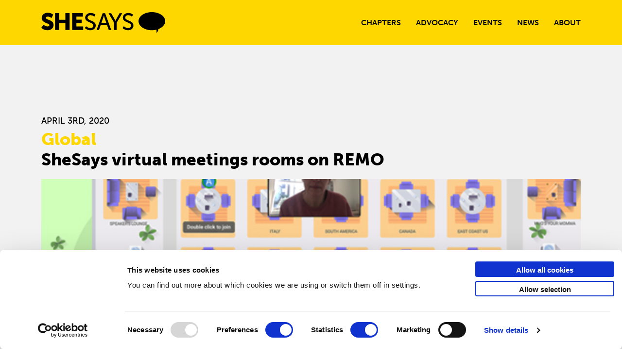

--- FILE ---
content_type: text/html; charset=UTF-8
request_url: https://weareshesays.com/news/shesays-virtual-meetings-rooms-on-remo/
body_size: 10037
content:
<!doctype html>
<html lang="en-US">
<head>
	<!-- Google Tag Manager -->
	<script>(function(w,d,s,l,i){w[l]=w[l]||[];w[l].push({'gtm.start':
	new Date().getTime(),event:'gtm.js'});var f=d.getElementsByTagName(s)[0],
	j=d.createElement(s),dl=l!='dataLayer'?'&l='+l:'';j.async=true;j.src=
	'https://www.googletagmanager.com/gtm.js?id='+i+dl;f.parentNode.insertBefore(j,f);
	})(window,document,'script','dataLayer','GTM-TP5J3NML');</script>
	<!-- End Google Tag Manager -->
	<meta charset="UTF-8">
	<meta name="viewport" content="width=device-width, initial-scale=1">
	<link rel="profile" href="http://gmpg.org/xfn/11">
	<link rel="shortcut icon" href="favicon.ico" type="image/x-icon"/>
	<link rel="icon" href="favicon.ico" type="image/x-icon"/>
	<link href="https://use.fontawesome.com/releases/v5.0.8/css/all.css" rel="stylesheet">
	<!-- <script id="Cookiebot" src="https://consent.cookiebot.com/uc.js" data-cbid="5625ea09-5006-4f72-a663-0ff4319bc828" data-blockingmode="auto" type="text/javascript"></script> -->
	<script src="https://kit.fontawesome.com/05a9b34fb8.js" crossorigin="anonymous"></script>
	<link rel="stylesheet" href="https://use.typekit.net/ejv5kul.css">
	<link href="https://cdn.jsdelivr.net/npm/select2@4.0.13/dist/css/select2.min.css" rel="stylesheet" />
	<script src="https://cdnjs.cloudflare.com/ajax/libs/modernizr/2.8.3/modernizr.min.js"></script>
	<link href="//cdn.jsdelivr.net/npm/featherlight@1.7.14/release/featherlight.min.css" type="text/css" rel="stylesheet" />
	<link rel="stylesheet" type="text/css" href="//cdn.jsdelivr.net/npm/slick-carousel@1.8.1/slick/slick.css"/>
	<meta property="og:image" content="https://weareshesays.com/wp-content/uploads/2020/07/SEO-image.jpg" />
	<link rel="preconnect" href="https://fonts.gstatic.com">
	<link href="https://fonts.googleapis.com/css2?family=Open+Sans&display=swap" rel="stylesheet">
	<link rel="stylesheet" href="https://stackpath.bootstrapcdn.com/bootstrap/4.3.1/css/bootstrap.min.css" integrity="sha384-ggOyR0iXCbMQv3Xipma34MD+dH/1fQ784/j6cY/iJTQUOhcWr7x9JvoRxT2MZw1T" crossorigin="anonymous">
	<meta name="google-site-verification" content="W9Xf1QoLQ2r4BNLmi6pk8Y-CiAE_mmu4E_ilwwEq4_w" />
	<!-- Global site tag (gtag.js) - Google Analytics -->
	<script  type="text/plain" data-cookieconsent="statistics" async src="https://www.googletagmanager.com/gtag/js?id=G-HQW0655TNX"></script>
	<script type="text/plain" data-cookieconsent="statistics">
	  window.dataLayer = window.dataLayer || [];
	  function gtag(){dataLayer.push(arguments);}
	  gtag('js', new Date());

	  gtag('config', 'G-HQW0655TNX');
	</script>
	<script type="text/javascript">
	window.dataLayer = window.dataLayer || [];

	function gtag() {
		dataLayer.push(arguments);
	}

	gtag("consent", "default", {
		ad_personalization: "denied",
		ad_storage: "denied",
		ad_user_data: "denied",
		analytics_storage: "denied",
		functionality_storage: "denied",
		personalization_storage: "denied",
		security_storage: "granted",
		wait_for_update: 500,
	});
	gtag("set", "ads_data_redaction", true);
	</script>
<script type="text/javascript"
		id="Cookiebot"
		src="https://consent.cookiebot.com/uc.js"
		data-implementation="wp"
		data-cbid="5625ea09-5006-4f72-a663-0ff4319bc828"
								></script>
    <style>
        #wpadminbar #wp-admin-bar-p404_free_top_button .ab-icon:before {
            content: "\f103";
            color: red;
            top: 2px;
        }
    </style>
<meta name='robots' content='index, follow, max-image-preview:large, max-snippet:-1, max-video-preview:-1' />

	<!-- This site is optimized with the Yoast SEO plugin v21.8 - https://yoast.com/wordpress/plugins/seo/ -->
	<title>SheSays virtual meetings rooms on REMO | SheSays</title>
	<link rel="canonical" href="https://weareshesays.com/news/shesays-virtual-meetings-rooms-on-remo/" />
	<meta property="og:locale" content="en_US" />
	<meta property="og:type" content="article" />
	<meta property="og:title" content="SheSays virtual meetings rooms on REMO | SheSays" />
	<meta property="og:url" content="https://weareshesays.com/news/shesays-virtual-meetings-rooms-on-remo/" />
	<meta property="og:site_name" content="SheSays" />
	<meta property="article:published_time" content="2020-04-03T10:02:29+00:00" />
	<meta property="article:modified_time" content="2020-06-01T19:38:58+00:00" />
	<meta property="og:image" content="https://weareshesays.com/wp-content/uploads/2020/05/remo-1.jpg" />
	<meta property="og:image:width" content="587" />
	<meta property="og:image:height" content="366" />
	<meta property="og:image:type" content="image/jpeg" />
	<meta name="author" content="sobold_admin_10" />
	<meta name="twitter:card" content="summary_large_image" />
	<meta name="twitter:label1" content="Written by" />
	<meta name="twitter:data1" content="sobold_admin_10" />
	<script type="application/ld+json" class="yoast-schema-graph">{"@context":"https://schema.org","@graph":[{"@type":"WebPage","@id":"https://weareshesays.com/news/shesays-virtual-meetings-rooms-on-remo/","url":"https://weareshesays.com/news/shesays-virtual-meetings-rooms-on-remo/","name":"SheSays virtual meetings rooms on REMO | SheSays","isPartOf":{"@id":"https://weareshesays.com/#website"},"primaryImageOfPage":{"@id":"https://weareshesays.com/news/shesays-virtual-meetings-rooms-on-remo/#primaryimage"},"image":{"@id":"https://weareshesays.com/news/shesays-virtual-meetings-rooms-on-remo/#primaryimage"},"thumbnailUrl":"https://weareshesays.com/wp-content/uploads/2020/05/remo-1.jpg","datePublished":"2020-04-03T10:02:29+00:00","dateModified":"2020-06-01T19:38:58+00:00","author":{"@id":"https://weareshesays.com/#/schema/person/f0c5fdb3e7cfd0551ce21b6aba3316f5"},"breadcrumb":{"@id":"https://weareshesays.com/news/shesays-virtual-meetings-rooms-on-remo/#breadcrumb"},"inLanguage":"en-US","potentialAction":[{"@type":"ReadAction","target":["https://weareshesays.com/news/shesays-virtual-meetings-rooms-on-remo/"]}]},{"@type":"ImageObject","inLanguage":"en-US","@id":"https://weareshesays.com/news/shesays-virtual-meetings-rooms-on-remo/#primaryimage","url":"https://weareshesays.com/wp-content/uploads/2020/05/remo-1.jpg","contentUrl":"https://weareshesays.com/wp-content/uploads/2020/05/remo-1.jpg","width":587,"height":366},{"@type":"BreadcrumbList","@id":"https://weareshesays.com/news/shesays-virtual-meetings-rooms-on-remo/#breadcrumb","itemListElement":[{"@type":"ListItem","position":1,"name":"Home","item":"https://weareshesays.com/"},{"@type":"ListItem","position":2,"name":"SheSays virtual meetings rooms on REMO"}]},{"@type":"WebSite","@id":"https://weareshesays.com/#website","url":"https://weareshesays.com/","name":"SheSays","description":"","potentialAction":[{"@type":"SearchAction","target":{"@type":"EntryPoint","urlTemplate":"https://weareshesays.com/?s={search_term_string}"},"query-input":"required name=search_term_string"}],"inLanguage":"en-US"},{"@type":"Person","@id":"https://weareshesays.com/#/schema/person/f0c5fdb3e7cfd0551ce21b6aba3316f5","name":"sobold_admin_10","image":{"@type":"ImageObject","inLanguage":"en-US","@id":"https://weareshesays.com/#/schema/person/image/","url":"https://secure.gravatar.com/avatar/34e583054c4550d44cef6a0e69e8d854?s=96&d=mm&r=g","contentUrl":"https://secure.gravatar.com/avatar/34e583054c4550d44cef6a0e69e8d854?s=96&d=mm&r=g","caption":"sobold_admin_10"}}]}</script>
	<!-- / Yoast SEO plugin. -->


<link rel='dns-prefetch' href='//static.addtoany.com' />
<link rel="alternate" type="application/rss+xml" title="SheSays &raquo; Feed" href="https://weareshesays.com/feed/" />
<link rel="alternate" type="application/rss+xml" title="SheSays &raquo; Comments Feed" href="https://weareshesays.com/comments/feed/" />
<link rel="alternate" type="application/rss+xml" title="SheSays &raquo; SheSays virtual meetings rooms on REMO Comments Feed" href="https://weareshesays.com/news/shesays-virtual-meetings-rooms-on-remo/feed/" />
<script type="text/javascript">
window._wpemojiSettings = {"baseUrl":"https:\/\/s.w.org\/images\/core\/emoji\/14.0.0\/72x72\/","ext":".png","svgUrl":"https:\/\/s.w.org\/images\/core\/emoji\/14.0.0\/svg\/","svgExt":".svg","source":{"concatemoji":"https:\/\/weareshesays.com\/wp-includes\/js\/wp-emoji-release.min.js?ver=6.2.8"}};
/*! This file is auto-generated */
!function(e,a,t){var n,r,o,i=a.createElement("canvas"),p=i.getContext&&i.getContext("2d");function s(e,t){p.clearRect(0,0,i.width,i.height),p.fillText(e,0,0);e=i.toDataURL();return p.clearRect(0,0,i.width,i.height),p.fillText(t,0,0),e===i.toDataURL()}function c(e){var t=a.createElement("script");t.src=e,t.defer=t.type="text/javascript",a.getElementsByTagName("head")[0].appendChild(t)}for(o=Array("flag","emoji"),t.supports={everything:!0,everythingExceptFlag:!0},r=0;r<o.length;r++)t.supports[o[r]]=function(e){if(p&&p.fillText)switch(p.textBaseline="top",p.font="600 32px Arial",e){case"flag":return s("\ud83c\udff3\ufe0f\u200d\u26a7\ufe0f","\ud83c\udff3\ufe0f\u200b\u26a7\ufe0f")?!1:!s("\ud83c\uddfa\ud83c\uddf3","\ud83c\uddfa\u200b\ud83c\uddf3")&&!s("\ud83c\udff4\udb40\udc67\udb40\udc62\udb40\udc65\udb40\udc6e\udb40\udc67\udb40\udc7f","\ud83c\udff4\u200b\udb40\udc67\u200b\udb40\udc62\u200b\udb40\udc65\u200b\udb40\udc6e\u200b\udb40\udc67\u200b\udb40\udc7f");case"emoji":return!s("\ud83e\udef1\ud83c\udffb\u200d\ud83e\udef2\ud83c\udfff","\ud83e\udef1\ud83c\udffb\u200b\ud83e\udef2\ud83c\udfff")}return!1}(o[r]),t.supports.everything=t.supports.everything&&t.supports[o[r]],"flag"!==o[r]&&(t.supports.everythingExceptFlag=t.supports.everythingExceptFlag&&t.supports[o[r]]);t.supports.everythingExceptFlag=t.supports.everythingExceptFlag&&!t.supports.flag,t.DOMReady=!1,t.readyCallback=function(){t.DOMReady=!0},t.supports.everything||(n=function(){t.readyCallback()},a.addEventListener?(a.addEventListener("DOMContentLoaded",n,!1),e.addEventListener("load",n,!1)):(e.attachEvent("onload",n),a.attachEvent("onreadystatechange",function(){"complete"===a.readyState&&t.readyCallback()})),(e=t.source||{}).concatemoji?c(e.concatemoji):e.wpemoji&&e.twemoji&&(c(e.twemoji),c(e.wpemoji)))}(window,document,window._wpemojiSettings);
</script>
<style type="text/css">
img.wp-smiley,
img.emoji {
	display: inline !important;
	border: none !important;
	box-shadow: none !important;
	height: 1em !important;
	width: 1em !important;
	margin: 0 0.07em !important;
	vertical-align: -0.1em !important;
	background: none !important;
	padding: 0 !important;
}
</style>
	<link rel='stylesheet' id='wp-block-library-css' href='https://weareshesays.com/wp-includes/css/dist/block-library/style.min.css?ver=6.2.8' type='text/css' media='all' />
<style id='safe-svg-svg-icon-style-inline-css' type='text/css'>
.safe-svg-cover{text-align:center}.safe-svg-cover .safe-svg-inside{display:inline-block;max-width:100%}.safe-svg-cover svg{height:100%;max-height:100%;max-width:100%;width:100%}

</style>
<link rel='stylesheet' id='classic-theme-styles-css' href='https://weareshesays.com/wp-includes/css/classic-themes.min.css?ver=6.2.8' type='text/css' media='all' />
<style id='global-styles-inline-css' type='text/css'>
body{--wp--preset--color--black: #000000;--wp--preset--color--cyan-bluish-gray: #abb8c3;--wp--preset--color--white: #ffffff;--wp--preset--color--pale-pink: #f78da7;--wp--preset--color--vivid-red: #cf2e2e;--wp--preset--color--luminous-vivid-orange: #ff6900;--wp--preset--color--luminous-vivid-amber: #fcb900;--wp--preset--color--light-green-cyan: #7bdcb5;--wp--preset--color--vivid-green-cyan: #00d084;--wp--preset--color--pale-cyan-blue: #8ed1fc;--wp--preset--color--vivid-cyan-blue: #0693e3;--wp--preset--color--vivid-purple: #9b51e0;--wp--preset--gradient--vivid-cyan-blue-to-vivid-purple: linear-gradient(135deg,rgba(6,147,227,1) 0%,rgb(155,81,224) 100%);--wp--preset--gradient--light-green-cyan-to-vivid-green-cyan: linear-gradient(135deg,rgb(122,220,180) 0%,rgb(0,208,130) 100%);--wp--preset--gradient--luminous-vivid-amber-to-luminous-vivid-orange: linear-gradient(135deg,rgba(252,185,0,1) 0%,rgba(255,105,0,1) 100%);--wp--preset--gradient--luminous-vivid-orange-to-vivid-red: linear-gradient(135deg,rgba(255,105,0,1) 0%,rgb(207,46,46) 100%);--wp--preset--gradient--very-light-gray-to-cyan-bluish-gray: linear-gradient(135deg,rgb(238,238,238) 0%,rgb(169,184,195) 100%);--wp--preset--gradient--cool-to-warm-spectrum: linear-gradient(135deg,rgb(74,234,220) 0%,rgb(151,120,209) 20%,rgb(207,42,186) 40%,rgb(238,44,130) 60%,rgb(251,105,98) 80%,rgb(254,248,76) 100%);--wp--preset--gradient--blush-light-purple: linear-gradient(135deg,rgb(255,206,236) 0%,rgb(152,150,240) 100%);--wp--preset--gradient--blush-bordeaux: linear-gradient(135deg,rgb(254,205,165) 0%,rgb(254,45,45) 50%,rgb(107,0,62) 100%);--wp--preset--gradient--luminous-dusk: linear-gradient(135deg,rgb(255,203,112) 0%,rgb(199,81,192) 50%,rgb(65,88,208) 100%);--wp--preset--gradient--pale-ocean: linear-gradient(135deg,rgb(255,245,203) 0%,rgb(182,227,212) 50%,rgb(51,167,181) 100%);--wp--preset--gradient--electric-grass: linear-gradient(135deg,rgb(202,248,128) 0%,rgb(113,206,126) 100%);--wp--preset--gradient--midnight: linear-gradient(135deg,rgb(2,3,129) 0%,rgb(40,116,252) 100%);--wp--preset--duotone--dark-grayscale: url('#wp-duotone-dark-grayscale');--wp--preset--duotone--grayscale: url('#wp-duotone-grayscale');--wp--preset--duotone--purple-yellow: url('#wp-duotone-purple-yellow');--wp--preset--duotone--blue-red: url('#wp-duotone-blue-red');--wp--preset--duotone--midnight: url('#wp-duotone-midnight');--wp--preset--duotone--magenta-yellow: url('#wp-duotone-magenta-yellow');--wp--preset--duotone--purple-green: url('#wp-duotone-purple-green');--wp--preset--duotone--blue-orange: url('#wp-duotone-blue-orange');--wp--preset--font-size--small: 13px;--wp--preset--font-size--medium: 20px;--wp--preset--font-size--large: 36px;--wp--preset--font-size--x-large: 42px;--wp--preset--spacing--20: 0.44rem;--wp--preset--spacing--30: 0.67rem;--wp--preset--spacing--40: 1rem;--wp--preset--spacing--50: 1.5rem;--wp--preset--spacing--60: 2.25rem;--wp--preset--spacing--70: 3.38rem;--wp--preset--spacing--80: 5.06rem;--wp--preset--shadow--natural: 6px 6px 9px rgba(0, 0, 0, 0.2);--wp--preset--shadow--deep: 12px 12px 50px rgba(0, 0, 0, 0.4);--wp--preset--shadow--sharp: 6px 6px 0px rgba(0, 0, 0, 0.2);--wp--preset--shadow--outlined: 6px 6px 0px -3px rgba(255, 255, 255, 1), 6px 6px rgba(0, 0, 0, 1);--wp--preset--shadow--crisp: 6px 6px 0px rgba(0, 0, 0, 1);}:where(.is-layout-flex){gap: 0.5em;}body .is-layout-flow > .alignleft{float: left;margin-inline-start: 0;margin-inline-end: 2em;}body .is-layout-flow > .alignright{float: right;margin-inline-start: 2em;margin-inline-end: 0;}body .is-layout-flow > .aligncenter{margin-left: auto !important;margin-right: auto !important;}body .is-layout-constrained > .alignleft{float: left;margin-inline-start: 0;margin-inline-end: 2em;}body .is-layout-constrained > .alignright{float: right;margin-inline-start: 2em;margin-inline-end: 0;}body .is-layout-constrained > .aligncenter{margin-left: auto !important;margin-right: auto !important;}body .is-layout-constrained > :where(:not(.alignleft):not(.alignright):not(.alignfull)){max-width: var(--wp--style--global--content-size);margin-left: auto !important;margin-right: auto !important;}body .is-layout-constrained > .alignwide{max-width: var(--wp--style--global--wide-size);}body .is-layout-flex{display: flex;}body .is-layout-flex{flex-wrap: wrap;align-items: center;}body .is-layout-flex > *{margin: 0;}:where(.wp-block-columns.is-layout-flex){gap: 2em;}.has-black-color{color: var(--wp--preset--color--black) !important;}.has-cyan-bluish-gray-color{color: var(--wp--preset--color--cyan-bluish-gray) !important;}.has-white-color{color: var(--wp--preset--color--white) !important;}.has-pale-pink-color{color: var(--wp--preset--color--pale-pink) !important;}.has-vivid-red-color{color: var(--wp--preset--color--vivid-red) !important;}.has-luminous-vivid-orange-color{color: var(--wp--preset--color--luminous-vivid-orange) !important;}.has-luminous-vivid-amber-color{color: var(--wp--preset--color--luminous-vivid-amber) !important;}.has-light-green-cyan-color{color: var(--wp--preset--color--light-green-cyan) !important;}.has-vivid-green-cyan-color{color: var(--wp--preset--color--vivid-green-cyan) !important;}.has-pale-cyan-blue-color{color: var(--wp--preset--color--pale-cyan-blue) !important;}.has-vivid-cyan-blue-color{color: var(--wp--preset--color--vivid-cyan-blue) !important;}.has-vivid-purple-color{color: var(--wp--preset--color--vivid-purple) !important;}.has-black-background-color{background-color: var(--wp--preset--color--black) !important;}.has-cyan-bluish-gray-background-color{background-color: var(--wp--preset--color--cyan-bluish-gray) !important;}.has-white-background-color{background-color: var(--wp--preset--color--white) !important;}.has-pale-pink-background-color{background-color: var(--wp--preset--color--pale-pink) !important;}.has-vivid-red-background-color{background-color: var(--wp--preset--color--vivid-red) !important;}.has-luminous-vivid-orange-background-color{background-color: var(--wp--preset--color--luminous-vivid-orange) !important;}.has-luminous-vivid-amber-background-color{background-color: var(--wp--preset--color--luminous-vivid-amber) !important;}.has-light-green-cyan-background-color{background-color: var(--wp--preset--color--light-green-cyan) !important;}.has-vivid-green-cyan-background-color{background-color: var(--wp--preset--color--vivid-green-cyan) !important;}.has-pale-cyan-blue-background-color{background-color: var(--wp--preset--color--pale-cyan-blue) !important;}.has-vivid-cyan-blue-background-color{background-color: var(--wp--preset--color--vivid-cyan-blue) !important;}.has-vivid-purple-background-color{background-color: var(--wp--preset--color--vivid-purple) !important;}.has-black-border-color{border-color: var(--wp--preset--color--black) !important;}.has-cyan-bluish-gray-border-color{border-color: var(--wp--preset--color--cyan-bluish-gray) !important;}.has-white-border-color{border-color: var(--wp--preset--color--white) !important;}.has-pale-pink-border-color{border-color: var(--wp--preset--color--pale-pink) !important;}.has-vivid-red-border-color{border-color: var(--wp--preset--color--vivid-red) !important;}.has-luminous-vivid-orange-border-color{border-color: var(--wp--preset--color--luminous-vivid-orange) !important;}.has-luminous-vivid-amber-border-color{border-color: var(--wp--preset--color--luminous-vivid-amber) !important;}.has-light-green-cyan-border-color{border-color: var(--wp--preset--color--light-green-cyan) !important;}.has-vivid-green-cyan-border-color{border-color: var(--wp--preset--color--vivid-green-cyan) !important;}.has-pale-cyan-blue-border-color{border-color: var(--wp--preset--color--pale-cyan-blue) !important;}.has-vivid-cyan-blue-border-color{border-color: var(--wp--preset--color--vivid-cyan-blue) !important;}.has-vivid-purple-border-color{border-color: var(--wp--preset--color--vivid-purple) !important;}.has-vivid-cyan-blue-to-vivid-purple-gradient-background{background: var(--wp--preset--gradient--vivid-cyan-blue-to-vivid-purple) !important;}.has-light-green-cyan-to-vivid-green-cyan-gradient-background{background: var(--wp--preset--gradient--light-green-cyan-to-vivid-green-cyan) !important;}.has-luminous-vivid-amber-to-luminous-vivid-orange-gradient-background{background: var(--wp--preset--gradient--luminous-vivid-amber-to-luminous-vivid-orange) !important;}.has-luminous-vivid-orange-to-vivid-red-gradient-background{background: var(--wp--preset--gradient--luminous-vivid-orange-to-vivid-red) !important;}.has-very-light-gray-to-cyan-bluish-gray-gradient-background{background: var(--wp--preset--gradient--very-light-gray-to-cyan-bluish-gray) !important;}.has-cool-to-warm-spectrum-gradient-background{background: var(--wp--preset--gradient--cool-to-warm-spectrum) !important;}.has-blush-light-purple-gradient-background{background: var(--wp--preset--gradient--blush-light-purple) !important;}.has-blush-bordeaux-gradient-background{background: var(--wp--preset--gradient--blush-bordeaux) !important;}.has-luminous-dusk-gradient-background{background: var(--wp--preset--gradient--luminous-dusk) !important;}.has-pale-ocean-gradient-background{background: var(--wp--preset--gradient--pale-ocean) !important;}.has-electric-grass-gradient-background{background: var(--wp--preset--gradient--electric-grass) !important;}.has-midnight-gradient-background{background: var(--wp--preset--gradient--midnight) !important;}.has-small-font-size{font-size: var(--wp--preset--font-size--small) !important;}.has-medium-font-size{font-size: var(--wp--preset--font-size--medium) !important;}.has-large-font-size{font-size: var(--wp--preset--font-size--large) !important;}.has-x-large-font-size{font-size: var(--wp--preset--font-size--x-large) !important;}
.wp-block-navigation a:where(:not(.wp-element-button)){color: inherit;}
:where(.wp-block-columns.is-layout-flex){gap: 2em;}
.wp-block-pullquote{font-size: 1.5em;line-height: 1.6;}
</style>
<link rel='stylesheet' id='contact-form-7-css' href='https://weareshesays.com/wp-content/plugins/contact-form-7/includes/css/styles.css?ver=5.8.2' type='text/css' media='all' />
<link rel='stylesheet' id='_s-style-css' href='https://weareshesays.com/wp-content/themes/SoBold/style.css?ver=6.2.8' type='text/css' media='all' />
<link rel='stylesheet' id='addtoany-css' href='https://weareshesays.com/wp-content/plugins/add-to-any/addtoany.min.css?ver=1.16' type='text/css' media='all' />
<link rel='stylesheet' id='main-style-css' href='https://weareshesays.com/wp-content/themes/SoBold/css/main.css?ver=1768492465' type='text/css' media='all' />
<link rel='stylesheet' id='login-style-css' href='https://weareshesays.com/wp-content/themes/SoBold/css/login.css?ver=1612545830' type='text/css' media='all' />
<link rel='stylesheet' id='hm_custom_css-css' href='https://weareshesays.com/wp-content/uploads/hm_custom_css_js/custom.css?ver=1594640105' type='text/css' media='all' />
<script type='text/javascript' id='addtoany-core-js-before'>
window.a2a_config=window.a2a_config||{};a2a_config.callbacks=[];a2a_config.overlays=[];a2a_config.templates={};
</script>
<script type='text/javascript' defer src='https://static.addtoany.com/menu/page.js' id='addtoany-core-js'></script>
<script type='text/javascript' src='https://weareshesays.com/wp-includes/js/jquery/jquery.min.js?ver=3.6.4' id='jquery-core-js'></script>
<script type='text/javascript' src='https://weareshesays.com/wp-includes/js/jquery/jquery-migrate.min.js?ver=3.4.0' id='jquery-migrate-js'></script>
<script type='text/javascript' defer src='https://weareshesays.com/wp-content/plugins/add-to-any/addtoany.min.js?ver=1.1' id='addtoany-jquery-js'></script>
<script type='text/javascript' src='https://weareshesays.com/wp-content/themes/SoBold/js/nav.js?ver=6.2.8' id='nav-js'></script>
<script type='text/javascript' src='https://weareshesays.com/wp-content/themes/SoBold/js/mobile-fix.js?ver=6.2.8' id='mobile-fix-js'></script>
<script type='text/javascript' src='https://weareshesays.com/wp-content/themes/SoBold/js/drop-downs.js?ver=6.2.8' id='drop-downs-js'></script>
<script type='text/javascript' src='https://weareshesays.com/wp-content/themes/SoBold/js/subscriptions.js?ver=6.2.8' id='subscriptions-js'></script>
<script type='text/javascript' src='https://weareshesays.com/wp-content/themes/SoBold/js/outline-fix.js?ver=6.2.8' id='outline-fix-js'></script>
<script type='text/javascript' src='https://weareshesays.com/wp-content/themes/SoBold/js/scroll-button.js?ver=6.2.8' id='scroll-button-js'></script>
<script type='text/javascript' src='https://weareshesays.com/wp-content/themes/SoBold/js/epiphanies-grid.js?ver=6.2.8' id='epiphanies-grid-js'></script>
<script type='text/javascript' src='https://weareshesays.com/wp-content/themes/SoBold/js/chapter.js?ver=6.2.8' id='chapter-js'></script>
<script type='text/javascript' src='https://weareshesays.com/wp-content/themes/SoBold/js/shine.js?ver=6.2.8' id='shine-js'></script>
<script type='text/javascript' src='https://weareshesays.com/wp-content/themes/SoBold/js/cookies.js?ver=6.2.8' id='cookies-js'></script>
<script type='text/javascript' src='https://weareshesays.com/wp-content/themes/SoBold/js/hidden-illness.js?ver=6.2.8' id='hidden-illness-js'></script>
<script type='text/javascript' src='https://weareshesays.com/wp-content/themes/SoBold/js/leadership-fund.js?ver=6.2.8' id='leadership-fund-js'></script>
<script type='text/javascript' src='https://weareshesays.com/wp-content/themes/SoBold/js/rework.js?ver=6.2.8' id='rework-js'></script>
<script type='text/javascript' src='https://weareshesays.com/wp-content/themes/SoBold/elements/campaign-templates/birthday-template/elements/introduction/introduction.js?ver=6.2.8' id='birthday-introduction-js'></script>
<script type='text/javascript' src='https://weareshesays.com/wp-content/themes/SoBold/elements/campaign-templates/birthday-template/elements/the-plan/the-plan.js?ver=6.2.8' id='birthday-the-plan-js'></script>
<script type='text/javascript' src='https://weareshesays.com/wp-content/themes/SoBold/elements/campaign-templates/birthday-template/elements/signup/signup.js?ver=6.2.8' id='birthday-signup-js'></script>
<script type='text/javascript' src='https://weareshesays.com/wp-content/themes/SoBold/elements/campaign-templates/birthday-template/elements/cta/cta.js?ver=6.2.8' id='birthday-cta-js'></script>
<script type='text/javascript' id='news.js-js-extra'>
/* <![CDATA[ */
var vars_jobs = {"nonce_jobs":"a74c1e9c39","ajax_url":"https:\/\/weareshesays.com\/wp-admin\/admin-ajax.php"};
/* ]]> */
</script>
<script type='text/javascript' src='https://weareshesays.com/wp-content/themes/SoBold/js/news.js' id='news.js-js'></script>
<script type='text/javascript' id='subscription.js-js-extra'>
/* <![CDATA[ */
var vars_subscription = {"nonce_subscription":"8e67297b5a","subscription_ajax_url":"https:\/\/weareshesays.com\/wp-admin\/admin-ajax.php"};
/* ]]> */
</script>
<script type='text/javascript' src='https://weareshesays.com/wp-content/themes/SoBold/js/subscription-ajax.js' id='subscription.js-js'></script>
<script type='text/javascript' id='events_upcoming_ajax_scripts-js-extra'>
/* <![CDATA[ */
var vars_events_upcoming_ajax = {"nonce_events_upcoming_ajax":"22b43f5ea2","events_upcoming_ajax_url":"https:\/\/weareshesays.com\/wp-admin\/admin-ajax.php"};
/* ]]> */
</script>
<script type='text/javascript' src='https://weareshesays.com/wp-content/themes/SoBold/js/events-upcoming.js' id='events_upcoming_ajax_scripts-js'></script>
<script type='text/javascript' id='events_ajax_scripts-js-extra'>
/* <![CDATA[ */
var vars_events_ajax = {"nonce_events_ajax":"a7e0945b29","events_ajax_url":"https:\/\/weareshesays.com\/wp-admin\/admin-ajax.php"};
/* ]]> */
</script>
<script type='text/javascript' src='https://weareshesays.com/wp-content/themes/SoBold/js/events.js' id='events_ajax_scripts-js'></script>
<link rel="https://api.w.org/" href="https://weareshesays.com/wp-json/" /><link rel="alternate" type="application/json" href="https://weareshesays.com/wp-json/wp/v2/posts/1245" /><link rel="EditURI" type="application/rsd+xml" title="RSD" href="https://weareshesays.com/xmlrpc.php?rsd" />
<link rel="wlwmanifest" type="application/wlwmanifest+xml" href="https://weareshesays.com/wp-includes/wlwmanifest.xml" />
<meta name="generator" content="WordPress 6.2.8" />
<link rel='shortlink' href='https://weareshesays.com/?p=1245' />
<link rel="alternate" type="application/json+oembed" href="https://weareshesays.com/wp-json/oembed/1.0/embed?url=https%3A%2F%2Fweareshesays.com%2Fnews%2Fshesays-virtual-meetings-rooms-on-remo%2F" />
<link rel="alternate" type="text/xml+oembed" href="https://weareshesays.com/wp-json/oembed/1.0/embed?url=https%3A%2F%2Fweareshesays.com%2Fnews%2Fshesays-virtual-meetings-rooms-on-remo%2F&#038;format=xml" />
<link rel="pingback" href="https://weareshesays.com/xmlrpc.php">		<style type="text/css">
					.site-title,
			.site-description {
				position: absolute;
				clip: rect(1px, 1px, 1px, 1px);
			}
				</style>
		<link rel="icon" href="https://weareshesays.com/wp-content/uploads/2020/04/SheSays_favicon.png" sizes="32x32" />
<link rel="icon" href="https://weareshesays.com/wp-content/uploads/2020/04/SheSays_favicon.png" sizes="192x192" />
<link rel="apple-touch-icon" href="https://weareshesays.com/wp-content/uploads/2020/04/SheSays_favicon.png" />
<meta name="msapplication-TileImage" content="https://weareshesays.com/wp-content/uploads/2020/04/SheSays_favicon.png" />
</head>

<body class="post-template-default single single-post postid-1245 single-format-standard">
<!-- Google Tag Manager (noscript) -->
<noscript><iframe src="https://www.googletagmanager.com/ns.html?id=GTM-TP5J3NML"
height="0" width="0" style="display:none;visibility:hidden"></iframe></noscript>
<!-- End Google Tag Manager (noscript) -->
<div id="page" class="site">
	<a class="skip-link screen-reader-text" href="#content">Skip to content</a>

	<header id="masthead" class="site-header shesayshead">
		

<section class="nav back-yellow">
    <div class="container nav__desktop d-none d-md-block">
        <div class="row">
            <a class="nav__logo-link col-3" href="/"><img class="nav__logo" src="https://weareshesays.com/wp-content/uploads/2020/06/she_says_logo_2020-2-1.svg" alt=""></a>
            <nav class="nav__main col-9 offset-xl-1 col-xl-8">
                <ul id="primary-menu" class="menu"><li id="menu-item-42" class="menu-item menu-item-type-post_type menu-item-object-page menu-item-42"><a href="https://weareshesays.com/chapters/" data-ps2id-api="true">Chapters</a></li>
<li id="menu-item-350" class="menu-item menu-item-type-custom menu-item-object-custom menu-item-350"><a href="/advocacy/" data-ps2id-api="true">Advocacy</a></li>
<li id="menu-item-444" class="menu-item menu-item-type-custom menu-item-object-custom menu-item-444"><a href="/events/" data-ps2id-api="true">Events</a></li>
<li id="menu-item-44" class="menu-item menu-item-type-post_type menu-item-object-page current_page_parent menu-item-44"><a href="https://weareshesays.com/news/" data-ps2id-api="true">News</a></li>
<li id="menu-item-40" class="menu-item menu-item-type-post_type menu-item-object-page menu-item-40"><a href="https://weareshesays.com/about/" data-ps2id-api="true">About</a></li>
</ul>            </nav>
        </div>
    </div>
    <div class="container nav-mobile d-md-none">
        <div class="row nav-mobile__row">
            <a class="nav-mobile__logo-link col-7" href="/"><img class="nav-mobile__logo" src="https://weareshesays.com/wp-content/uploads/2020/06/she_says_logo_2020-2-1.svg" alt=""></a>
            <div class="nav-mobile__burger ">
                    <span class="line-1"></span>
                    <span class="line-2"></span>
                    <span class="line-3"></span>
            </div>
        </div>
        <nav class="nav-mobile__main nav__main col-6">
                <ul id="mobile" class="menu"><li id="menu-item-570" class="menu-item menu-item-type-post_type menu-item-object-page menu-item-570"><a href="https://weareshesays.com/chapters/" data-ps2id-api="true">Chapters</a></li>
<li id="menu-item-571" class="menu-item menu-item-type-custom menu-item-object-custom menu-item-571"><a href="/advocacy/" data-ps2id-api="true">Advocacy</a></li>
<li id="menu-item-572" class="menu-item menu-item-type-custom menu-item-object-custom menu-item-572"><a href="/events/" data-ps2id-api="true">Events</a></li>
<li id="menu-item-774" class="menu-item menu-item-type-custom menu-item-object-custom menu-item-774"><a href="/news/" data-ps2id-api="true">News</a></li>
<li id="menu-item-574" class="menu-item menu-item-type-post_type menu-item-object-page menu-item-574"><a href="https://weareshesays.com/about/" data-ps2id-api="true">About</a></li>
</ul>         </nav>
    </div>
</section>



	</header><!-- #masthead -->

	<div id="content" class="site-content">

	<div id="primary" class="content-area">
		<main id="main" class="site-main">

<div class="entry-content post back-grey">
    <div class="post__container container">
        <div class="post__head">
            <p class="post__date">April 3rd, 2020</p>

            <h1 class="post__location yellow bold h3  mar-b-0">Global</h1>            <h1 class="post__title h3">SheSays virtual meetings rooms on REMO</h1>
            <div class="post__hero" style="background-image:url(https://weareshesays.com/wp-content/uploads/2020/05/remo-1.jpg); background-size:cover; background-repeat:no-repeat; background-position:50% 50%"></div>
        </div>
        <div class="post__body row">
            <div class="col-md-10 mx-auto">
                <div class="post__share d-flex">
                    <p>SHARE</p>
                    <div class="addtoany_shortcode"><div class="a2a_kit a2a_kit_size_30 addtoany_list" data-a2a-url="https://weareshesays.com/news/shesays-virtual-meetings-rooms-on-remo/" data-a2a-title="SheSays virtual meetings rooms on REMO"><a class="a2a_button_facebook" href="https://www.addtoany.com/add_to/facebook?linkurl=https%3A%2F%2Fweareshesays.com%2Fnews%2Fshesays-virtual-meetings-rooms-on-remo%2F&amp;linkname=SheSays%20virtual%20meetings%20rooms%20on%20REMO" title="Facebook" rel="nofollow noopener" target="_blank"><img src="/wp-content/uploads/icons/facebook.svg" width="30" height="30" alt="Facebook"></a><a class="a2a_button_twitter" href="https://www.addtoany.com/add_to/twitter?linkurl=https%3A%2F%2Fweareshesays.com%2Fnews%2Fshesays-virtual-meetings-rooms-on-remo%2F&amp;linkname=SheSays%20virtual%20meetings%20rooms%20on%20REMO" title="Twitter" rel="nofollow noopener" target="_blank"><img src="/wp-content/uploads/icons/twitter.svg" width="30" height="30" alt="Twitter"></a><a class="a2a_button_linkedin" href="https://www.addtoany.com/add_to/linkedin?linkurl=https%3A%2F%2Fweareshesays.com%2Fnews%2Fshesays-virtual-meetings-rooms-on-remo%2F&amp;linkname=SheSays%20virtual%20meetings%20rooms%20on%20REMO" title="LinkedIn" rel="nofollow noopener" target="_blank"><img src="/wp-content/uploads/icons/linkedin.svg" width="30" height="30" alt="LinkedIn"></a></div></div>                </div>
		
<div class="entry-content">

                <section class="post-text pad-t-0 pad-b-0">
    <div class="post-text__text advocacy-text"><p class="p1">Super great news: soon you&#8217;ll be able to chat to any SheSays members from around the world on REMO. Yes virtual networking &#8211; no keynotes or panels, just chat areas divided by groups from the same city.  And you can also jump to another city table.</p>
<p class="p1">The space feels a bit like a mash-up of Zoom and Minecraft. There are 19 tables on each of two floors. You can move from table to table,  and from floor to floor. Double tap on a sofa at one of the tables to join in a video call with everyone sitting at that table.</p>
<p class="p1">Please note &#8211; you can have a maximum of 6 people at each table at any time. In addition to a video call, you can  also share screens, white boards or chat with people at your table.</p>
<p class="p1">We&#8217;ll soon let you know the dates for the virtual networking. Watch this space!</p>
</div>
</section>

</div><!-- .entry-content -->
<div class="post__nav row">
                    <div class="post__prev col-lg-4 col-6">
                                                     <a rel="prev" href="https://weareshesays.com/news/heres-what-you-missed-at-the-last-shesays-event-how-to-reinvent-and-find-your-purpose/">
                                <div class="post__nav-button d-flex align-items-center justify-content-start"><img class="post__prev-arrow" src="/wp-content/uploads/2020/04/Path-2.svg" alt="">PREV</div>
								<p class="post__nav-location yellow">Cape Town</p>                                <p class="post__nav-title">Here&#8217;s what you missed at the last #SheSays event: How to reinvent and find your purpose</p>
                            </a>
                                            </div>
                    <div class="post__button col-lg-4 order-3 order-lg-2 d-flex justify-content-center"><a class="button button--yellow" href="/news/">Back to news</a></div>
                    <div class="post__next text-right col-6 col-lg-4  order-2 oder-lg-3">
                                                    <a rel="next" href="https://weareshesays.com/news/shesays-amsterdam-presents-shameless-self-promotion/">
                                <div class="post__nav-button d-flex align-items-center justify-content-end">NEXT<img class="post__next-arrow" src="/wp-content/uploads/2020/04/Path-111.svg" alt=""></div>
                                <p class="post__nav-location yellow">Amsterdam</p>                                <p class="post__nav-title">SheSays Amsterdam presents: Shameless Self-Promotion</p>
                            </a>
                                            </div>
                </div>
            </div>
        </div>
    </div>
</div><!-- .entry-content -->

</main><!-- #main -->

</div><!-- #primary -->

		<button href="#masthead" id="myBtn" title="Go to top"><div></div></button>
		<script>
		mybutton = document.getElementById("myBtn");
		window.onscroll = function() {scrollFunction()};

		function scrollFunction() {
		if (document.body.scrollTop > 20 || document.documentElement.scrollTop > 20) {
			mybutton.style.display = "block";
		} else {
			mybutton.style.display = "none";
		}
		}
		</script>
	</div><!-- #content -->

	<footer id="colophon" class="site-footer back-black">
		<div class="site-info">
					
<div class="footer container">
    <div class="row">
        <div class="footer__social col-lg-3 col-xl-4 d-flex d-lg-block justify-content-center">
                        <a href="https://www.linkedin.com/in/shesays/" class="footer__social-icon" target="_blank"><img src="https://weareshesays.com/wp-content/uploads/2020/06/Group-11-1.svg" alt="linkedin"></a>                        <a href="https://www.instagram.com/shesaysglobal/" class="footer__social-icon" target="_blank"><img src="https://weareshesays.com/wp-content/uploads/2020/06/Group-12-1.svg" alt="instagram"></a>        </div>
        <div class="footer__credits order-lg-2 order-3 col-lg-6 col-xl-4">
            <p class="white text-center body2">Website Design & Development by <a href="https://sobold.co.uk/" class="footer__credits-link" target="_blank">SoBold</a></p>
        </div>
        <div class="footer__links order-lg-3 order-2 col-lg-3 col-xl-4">
            <p class="white body2 text-center text-lg-right"><a href="/privacy-policy-and-imprint/" class="white-1">Privacy Policy and Imprint</a> | <a href="/cookies/" class="white-1">Cookies</a></p>
        </div>
    </div>
</div>
					</div><!-- .site-info -->
	</footer><!-- #colophon -->
</div><!-- #page -->

<script type='text/javascript' src='https://weareshesays.com/wp-content/plugins/contact-form-7/includes/swv/js/index.js?ver=5.8.2' id='swv-js'></script>
<script type='text/javascript' id='contact-form-7-js-extra'>
/* <![CDATA[ */
var wpcf7 = {"api":{"root":"https:\/\/weareshesays.com\/wp-json\/","namespace":"contact-form-7\/v1"}};
/* ]]> */
</script>
<script type='text/javascript' src='https://weareshesays.com/wp-content/plugins/contact-form-7/includes/js/index.js?ver=5.8.2' id='contact-form-7-js'></script>
<script type='text/javascript' id='page-scroll-to-id-plugin-script-js-extra'>
/* <![CDATA[ */
var mPS2id_params = {"instances":{"mPS2id_instance_0":{"selector":"a[href*='#shineForm']:not([href='#'])","autoSelectorMenuLinks":"true","excludeSelector":"a[href^='#tab-'], a[href^='#tabs-'], a[data-toggle]:not([data-toggle='tooltip']), a[data-slide], a[data-vc-tabs], a[data-vc-accordion], a.screen-reader-text.skip-link","scrollSpeed":800,"autoScrollSpeed":"true","scrollEasing":"easeInOutQuint","scrollingEasing":"easeOutQuint","forceScrollEasing":"false","pageEndSmoothScroll":"true","stopScrollOnUserAction":"false","autoCorrectScroll":"false","autoCorrectScrollExtend":"false","layout":"vertical","offset":"150","dummyOffset":"false","highlightSelector":"","clickedClass":"mPS2id-clicked","targetClass":"mPS2id-target","highlightClass":"mPS2id-highlight","forceSingleHighlight":"false","keepHighlightUntilNext":"false","highlightByNextTarget":"false","appendHash":"false","scrollToHash":"true","scrollToHashForAll":"true","scrollToHashDelay":0,"scrollToHashUseElementData":"true","scrollToHashRemoveUrlHash":"false","disablePluginBelow":0,"adminDisplayWidgetsId":"true","adminTinyMCEbuttons":"true","unbindUnrelatedClickEvents":"false","unbindUnrelatedClickEventsSelector":"","normalizeAnchorPointTargets":"false","encodeLinks":"false"}},"total_instances":"1","shortcode_class":"_ps2id"};
/* ]]> */
</script>
<script type='text/javascript' src='https://weareshesays.com/wp-content/plugins/page-scroll-to-id/js/page-scroll-to-id.min.js?ver=1.7.9' id='page-scroll-to-id-plugin-script-js'></script>
<script type='text/javascript' src='https://weareshesays.com/wp-content/themes/SoBold/js/skip-link-focus-fix.js?ver=20151215' id='_s-skip-link-focus-fix-js'></script>
<script type='text/javascript' id='epiphanies_ajax-js-extra'>
/* <![CDATA[ */
var epiphanies_ajax_object = {"url":"https:\/\/weareshesays.com\/wp-admin\/admin-ajax.php","nonce":"c142bdd6cf"};
/* ]]> */
</script>
<script type='text/javascript' src='https://weareshesays.com/wp-content/themes/SoBold/js/ajax/epiphanies-ajax.js?ver=1' id='epiphanies_ajax-js'></script>
<!-- <script src="//code.jquery.com/jquery-latest.js"></script> -->
<script type="text/javascript" src="//cdn.jsdelivr.net/npm/slick-carousel@1.8.1/slick/slick.min.js"></script>
<script src="https://stackpath.bootstrapcdn.com/bootstrap/4.3.1/js/bootstrap.min.js" integrity="sha384-JjSmVgyd0p3pXB1rRibZUAYoIIy6OrQ6VrjIEaFf/nJGzIxFDsf4x0xIM+B07jRM" crossorigin="anonymous"></script>
<script src="https://cdn.jsdelivr.net/npm/select2@4.0.13/dist/js/select2.min.js"></script>
<script src="//cdn.jsdelivr.net/npm/featherlight@1.7.14/release/featherlight.min.js" type="text/javascript" charset="utf-8"></script>
<script src="/wp-content/themes/SoBold/js/masonry.pkgd.min.js"></script>
<script src="/wp-content/themes/SoBold/js/isotope.pkgd.min.js"></script>
<script src="/wp-content/themes/SoBold/js/masonry.js"></script>
</body>
</html>


--- FILE ---
content_type: text/html; charset=UTF-8
request_url: https://weareshesays.com/wp-content/themes/SoBold/css/abstracts/animations
body_size: 10883
content:
<!doctype html>
<html lang="en-US">
<head>
	<!-- Google Tag Manager -->
	<script>(function(w,d,s,l,i){w[l]=w[l]||[];w[l].push({'gtm.start':
	new Date().getTime(),event:'gtm.js'});var f=d.getElementsByTagName(s)[0],
	j=d.createElement(s),dl=l!='dataLayer'?'&l='+l:'';j.async=true;j.src=
	'https://www.googletagmanager.com/gtm.js?id='+i+dl;f.parentNode.insertBefore(j,f);
	})(window,document,'script','dataLayer','GTM-TP5J3NML');</script>
	<!-- End Google Tag Manager -->
	<meta charset="UTF-8">
	<meta name="viewport" content="width=device-width, initial-scale=1">
	<link rel="profile" href="http://gmpg.org/xfn/11">
	<link rel="shortcut icon" href="favicon.ico" type="image/x-icon"/>
	<link rel="icon" href="favicon.ico" type="image/x-icon"/>
	<link href="https://use.fontawesome.com/releases/v5.0.8/css/all.css" rel="stylesheet">
	<!-- <script id="Cookiebot" src="https://consent.cookiebot.com/uc.js" data-cbid="5625ea09-5006-4f72-a663-0ff4319bc828" data-blockingmode="auto" type="text/javascript"></script> -->
	<script src="https://kit.fontawesome.com/05a9b34fb8.js" crossorigin="anonymous"></script>
	<link rel="stylesheet" href="https://use.typekit.net/ejv5kul.css">
	<link href="https://cdn.jsdelivr.net/npm/select2@4.0.13/dist/css/select2.min.css" rel="stylesheet" />
	<script src="https://cdnjs.cloudflare.com/ajax/libs/modernizr/2.8.3/modernizr.min.js"></script>
	<link href="//cdn.jsdelivr.net/npm/featherlight@1.7.14/release/featherlight.min.css" type="text/css" rel="stylesheet" />
	<link rel="stylesheet" type="text/css" href="//cdn.jsdelivr.net/npm/slick-carousel@1.8.1/slick/slick.css"/>
	<meta property="og:image" content="https://weareshesays.com/wp-content/uploads/2020/07/SEO-image.jpg" />
	<link rel="preconnect" href="https://fonts.gstatic.com">
	<link href="https://fonts.googleapis.com/css2?family=Open+Sans&display=swap" rel="stylesheet">
	<link rel="stylesheet" href="https://stackpath.bootstrapcdn.com/bootstrap/4.3.1/css/bootstrap.min.css" integrity="sha384-ggOyR0iXCbMQv3Xipma34MD+dH/1fQ784/j6cY/iJTQUOhcWr7x9JvoRxT2MZw1T" crossorigin="anonymous">
	<meta name="google-site-verification" content="W9Xf1QoLQ2r4BNLmi6pk8Y-CiAE_mmu4E_ilwwEq4_w" />
	<!-- Global site tag (gtag.js) - Google Analytics -->
	<script  type="text/plain" data-cookieconsent="statistics" async src="https://www.googletagmanager.com/gtag/js?id=G-HQW0655TNX"></script>
	<script type="text/plain" data-cookieconsent="statistics">
	  window.dataLayer = window.dataLayer || [];
	  function gtag(){dataLayer.push(arguments);}
	  gtag('js', new Date());

	  gtag('config', 'G-HQW0655TNX');
	</script>
	<script type="text/javascript">
	window.dataLayer = window.dataLayer || [];

	function gtag() {
		dataLayer.push(arguments);
	}

	gtag("consent", "default", {
		ad_personalization: "denied",
		ad_storage: "denied",
		ad_user_data: "denied",
		analytics_storage: "denied",
		functionality_storage: "denied",
		personalization_storage: "denied",
		security_storage: "granted",
		wait_for_update: 500,
	});
	gtag("set", "ads_data_redaction", true);
	</script>
<script type="text/javascript"
		id="Cookiebot"
		src="https://consent.cookiebot.com/uc.js"
		data-implementation="wp"
		data-cbid="5625ea09-5006-4f72-a663-0ff4319bc828"
								></script>
    <style>
        #wpadminbar #wp-admin-bar-p404_free_top_button .ab-icon:before {
            content: "\f103";
            color: red;
            top: 2px;
        }
    </style>
<meta name='robots' content='index, follow, max-image-preview:large, max-snippet:-1, max-video-preview:-1' />

	<!-- This site is optimized with the Yoast SEO plugin v21.8 - https://yoast.com/wordpress/plugins/seo/ -->
	<title>Home | SheSays</title>
	<meta name="description" content="We are a global award-winning organization advocating for the next creative leaders." />
	<link rel="canonical" href="https://weareshesays.com/" />
	<meta property="og:locale" content="en_US" />
	<meta property="og:type" content="website" />
	<meta property="og:title" content="Home | SheSays" />
	<meta property="og:description" content="We are a global award-winning organization advocating for the next creative leaders." />
	<meta property="og:url" content="https://weareshesays.com/" />
	<meta property="og:site_name" content="SheSays" />
	<meta property="article:modified_time" content="2025-09-17T04:20:21+00:00" />
	<meta property="og:image" content="https://weareshesays.com/wp-content/uploads/2020/07/SEO-image.jpg" />
	<meta property="og:image:width" content="1200" />
	<meta property="og:image:height" content="630" />
	<meta property="og:image:type" content="image/jpeg" />
	<meta name="twitter:card" content="summary_large_image" />
	<script type="application/ld+json" class="yoast-schema-graph">{"@context":"https://schema.org","@graph":[{"@type":"WebPage","@id":"https://weareshesays.com/","url":"https://weareshesays.com/","name":"Home | SheSays","isPartOf":{"@id":"https://weareshesays.com/#website"},"datePublished":"2020-04-09T11:05:24+00:00","dateModified":"2025-09-17T04:20:21+00:00","description":"We are a global award-winning organization advocating for the next creative leaders.","breadcrumb":{"@id":"https://weareshesays.com/#breadcrumb"},"inLanguage":"en-US","potentialAction":[{"@type":"ReadAction","target":["https://weareshesays.com/"]}]},{"@type":"BreadcrumbList","@id":"https://weareshesays.com/#breadcrumb","itemListElement":[{"@type":"ListItem","position":1,"name":"Home"}]},{"@type":"WebSite","@id":"https://weareshesays.com/#website","url":"https://weareshesays.com/","name":"SheSays","description":"","potentialAction":[{"@type":"SearchAction","target":{"@type":"EntryPoint","urlTemplate":"https://weareshesays.com/?s={search_term_string}"},"query-input":"required name=search_term_string"}],"inLanguage":"en-US"}]}</script>
	<!-- / Yoast SEO plugin. -->


<link rel='dns-prefetch' href='//static.addtoany.com' />
<link rel="alternate" type="application/rss+xml" title="SheSays &raquo; Feed" href="https://weareshesays.com/feed/" />
<link rel="alternate" type="application/rss+xml" title="SheSays &raquo; Comments Feed" href="https://weareshesays.com/comments/feed/" />
<script type="text/javascript">
window._wpemojiSettings = {"baseUrl":"https:\/\/s.w.org\/images\/core\/emoji\/14.0.0\/72x72\/","ext":".png","svgUrl":"https:\/\/s.w.org\/images\/core\/emoji\/14.0.0\/svg\/","svgExt":".svg","source":{"concatemoji":"https:\/\/weareshesays.com\/wp-includes\/js\/wp-emoji-release.min.js?ver=6.2.8"}};
/*! This file is auto-generated */
!function(e,a,t){var n,r,o,i=a.createElement("canvas"),p=i.getContext&&i.getContext("2d");function s(e,t){p.clearRect(0,0,i.width,i.height),p.fillText(e,0,0);e=i.toDataURL();return p.clearRect(0,0,i.width,i.height),p.fillText(t,0,0),e===i.toDataURL()}function c(e){var t=a.createElement("script");t.src=e,t.defer=t.type="text/javascript",a.getElementsByTagName("head")[0].appendChild(t)}for(o=Array("flag","emoji"),t.supports={everything:!0,everythingExceptFlag:!0},r=0;r<o.length;r++)t.supports[o[r]]=function(e){if(p&&p.fillText)switch(p.textBaseline="top",p.font="600 32px Arial",e){case"flag":return s("\ud83c\udff3\ufe0f\u200d\u26a7\ufe0f","\ud83c\udff3\ufe0f\u200b\u26a7\ufe0f")?!1:!s("\ud83c\uddfa\ud83c\uddf3","\ud83c\uddfa\u200b\ud83c\uddf3")&&!s("\ud83c\udff4\udb40\udc67\udb40\udc62\udb40\udc65\udb40\udc6e\udb40\udc67\udb40\udc7f","\ud83c\udff4\u200b\udb40\udc67\u200b\udb40\udc62\u200b\udb40\udc65\u200b\udb40\udc6e\u200b\udb40\udc67\u200b\udb40\udc7f");case"emoji":return!s("\ud83e\udef1\ud83c\udffb\u200d\ud83e\udef2\ud83c\udfff","\ud83e\udef1\ud83c\udffb\u200b\ud83e\udef2\ud83c\udfff")}return!1}(o[r]),t.supports.everything=t.supports.everything&&t.supports[o[r]],"flag"!==o[r]&&(t.supports.everythingExceptFlag=t.supports.everythingExceptFlag&&t.supports[o[r]]);t.supports.everythingExceptFlag=t.supports.everythingExceptFlag&&!t.supports.flag,t.DOMReady=!1,t.readyCallback=function(){t.DOMReady=!0},t.supports.everything||(n=function(){t.readyCallback()},a.addEventListener?(a.addEventListener("DOMContentLoaded",n,!1),e.addEventListener("load",n,!1)):(e.attachEvent("onload",n),a.attachEvent("onreadystatechange",function(){"complete"===a.readyState&&t.readyCallback()})),(e=t.source||{}).concatemoji?c(e.concatemoji):e.wpemoji&&e.twemoji&&(c(e.twemoji),c(e.wpemoji)))}(window,document,window._wpemojiSettings);
</script>
<style type="text/css">
img.wp-smiley,
img.emoji {
	display: inline !important;
	border: none !important;
	box-shadow: none !important;
	height: 1em !important;
	width: 1em !important;
	margin: 0 0.07em !important;
	vertical-align: -0.1em !important;
	background: none !important;
	padding: 0 !important;
}
</style>
	<link rel='stylesheet' id='wp-block-library-css' href='https://weareshesays.com/wp-includes/css/dist/block-library/style.min.css?ver=6.2.8' type='text/css' media='all' />
<style id='safe-svg-svg-icon-style-inline-css' type='text/css'>
.safe-svg-cover{text-align:center}.safe-svg-cover .safe-svg-inside{display:inline-block;max-width:100%}.safe-svg-cover svg{height:100%;max-height:100%;max-width:100%;width:100%}

</style>
<link rel='stylesheet' id='classic-theme-styles-css' href='https://weareshesays.com/wp-includes/css/classic-themes.min.css?ver=6.2.8' type='text/css' media='all' />
<style id='global-styles-inline-css' type='text/css'>
body{--wp--preset--color--black: #000000;--wp--preset--color--cyan-bluish-gray: #abb8c3;--wp--preset--color--white: #ffffff;--wp--preset--color--pale-pink: #f78da7;--wp--preset--color--vivid-red: #cf2e2e;--wp--preset--color--luminous-vivid-orange: #ff6900;--wp--preset--color--luminous-vivid-amber: #fcb900;--wp--preset--color--light-green-cyan: #7bdcb5;--wp--preset--color--vivid-green-cyan: #00d084;--wp--preset--color--pale-cyan-blue: #8ed1fc;--wp--preset--color--vivid-cyan-blue: #0693e3;--wp--preset--color--vivid-purple: #9b51e0;--wp--preset--gradient--vivid-cyan-blue-to-vivid-purple: linear-gradient(135deg,rgba(6,147,227,1) 0%,rgb(155,81,224) 100%);--wp--preset--gradient--light-green-cyan-to-vivid-green-cyan: linear-gradient(135deg,rgb(122,220,180) 0%,rgb(0,208,130) 100%);--wp--preset--gradient--luminous-vivid-amber-to-luminous-vivid-orange: linear-gradient(135deg,rgba(252,185,0,1) 0%,rgba(255,105,0,1) 100%);--wp--preset--gradient--luminous-vivid-orange-to-vivid-red: linear-gradient(135deg,rgba(255,105,0,1) 0%,rgb(207,46,46) 100%);--wp--preset--gradient--very-light-gray-to-cyan-bluish-gray: linear-gradient(135deg,rgb(238,238,238) 0%,rgb(169,184,195) 100%);--wp--preset--gradient--cool-to-warm-spectrum: linear-gradient(135deg,rgb(74,234,220) 0%,rgb(151,120,209) 20%,rgb(207,42,186) 40%,rgb(238,44,130) 60%,rgb(251,105,98) 80%,rgb(254,248,76) 100%);--wp--preset--gradient--blush-light-purple: linear-gradient(135deg,rgb(255,206,236) 0%,rgb(152,150,240) 100%);--wp--preset--gradient--blush-bordeaux: linear-gradient(135deg,rgb(254,205,165) 0%,rgb(254,45,45) 50%,rgb(107,0,62) 100%);--wp--preset--gradient--luminous-dusk: linear-gradient(135deg,rgb(255,203,112) 0%,rgb(199,81,192) 50%,rgb(65,88,208) 100%);--wp--preset--gradient--pale-ocean: linear-gradient(135deg,rgb(255,245,203) 0%,rgb(182,227,212) 50%,rgb(51,167,181) 100%);--wp--preset--gradient--electric-grass: linear-gradient(135deg,rgb(202,248,128) 0%,rgb(113,206,126) 100%);--wp--preset--gradient--midnight: linear-gradient(135deg,rgb(2,3,129) 0%,rgb(40,116,252) 100%);--wp--preset--duotone--dark-grayscale: url('#wp-duotone-dark-grayscale');--wp--preset--duotone--grayscale: url('#wp-duotone-grayscale');--wp--preset--duotone--purple-yellow: url('#wp-duotone-purple-yellow');--wp--preset--duotone--blue-red: url('#wp-duotone-blue-red');--wp--preset--duotone--midnight: url('#wp-duotone-midnight');--wp--preset--duotone--magenta-yellow: url('#wp-duotone-magenta-yellow');--wp--preset--duotone--purple-green: url('#wp-duotone-purple-green');--wp--preset--duotone--blue-orange: url('#wp-duotone-blue-orange');--wp--preset--font-size--small: 13px;--wp--preset--font-size--medium: 20px;--wp--preset--font-size--large: 36px;--wp--preset--font-size--x-large: 42px;--wp--preset--spacing--20: 0.44rem;--wp--preset--spacing--30: 0.67rem;--wp--preset--spacing--40: 1rem;--wp--preset--spacing--50: 1.5rem;--wp--preset--spacing--60: 2.25rem;--wp--preset--spacing--70: 3.38rem;--wp--preset--spacing--80: 5.06rem;--wp--preset--shadow--natural: 6px 6px 9px rgba(0, 0, 0, 0.2);--wp--preset--shadow--deep: 12px 12px 50px rgba(0, 0, 0, 0.4);--wp--preset--shadow--sharp: 6px 6px 0px rgba(0, 0, 0, 0.2);--wp--preset--shadow--outlined: 6px 6px 0px -3px rgba(255, 255, 255, 1), 6px 6px rgba(0, 0, 0, 1);--wp--preset--shadow--crisp: 6px 6px 0px rgba(0, 0, 0, 1);}:where(.is-layout-flex){gap: 0.5em;}body .is-layout-flow > .alignleft{float: left;margin-inline-start: 0;margin-inline-end: 2em;}body .is-layout-flow > .alignright{float: right;margin-inline-start: 2em;margin-inline-end: 0;}body .is-layout-flow > .aligncenter{margin-left: auto !important;margin-right: auto !important;}body .is-layout-constrained > .alignleft{float: left;margin-inline-start: 0;margin-inline-end: 2em;}body .is-layout-constrained > .alignright{float: right;margin-inline-start: 2em;margin-inline-end: 0;}body .is-layout-constrained > .aligncenter{margin-left: auto !important;margin-right: auto !important;}body .is-layout-constrained > :where(:not(.alignleft):not(.alignright):not(.alignfull)){max-width: var(--wp--style--global--content-size);margin-left: auto !important;margin-right: auto !important;}body .is-layout-constrained > .alignwide{max-width: var(--wp--style--global--wide-size);}body .is-layout-flex{display: flex;}body .is-layout-flex{flex-wrap: wrap;align-items: center;}body .is-layout-flex > *{margin: 0;}:where(.wp-block-columns.is-layout-flex){gap: 2em;}.has-black-color{color: var(--wp--preset--color--black) !important;}.has-cyan-bluish-gray-color{color: var(--wp--preset--color--cyan-bluish-gray) !important;}.has-white-color{color: var(--wp--preset--color--white) !important;}.has-pale-pink-color{color: var(--wp--preset--color--pale-pink) !important;}.has-vivid-red-color{color: var(--wp--preset--color--vivid-red) !important;}.has-luminous-vivid-orange-color{color: var(--wp--preset--color--luminous-vivid-orange) !important;}.has-luminous-vivid-amber-color{color: var(--wp--preset--color--luminous-vivid-amber) !important;}.has-light-green-cyan-color{color: var(--wp--preset--color--light-green-cyan) !important;}.has-vivid-green-cyan-color{color: var(--wp--preset--color--vivid-green-cyan) !important;}.has-pale-cyan-blue-color{color: var(--wp--preset--color--pale-cyan-blue) !important;}.has-vivid-cyan-blue-color{color: var(--wp--preset--color--vivid-cyan-blue) !important;}.has-vivid-purple-color{color: var(--wp--preset--color--vivid-purple) !important;}.has-black-background-color{background-color: var(--wp--preset--color--black) !important;}.has-cyan-bluish-gray-background-color{background-color: var(--wp--preset--color--cyan-bluish-gray) !important;}.has-white-background-color{background-color: var(--wp--preset--color--white) !important;}.has-pale-pink-background-color{background-color: var(--wp--preset--color--pale-pink) !important;}.has-vivid-red-background-color{background-color: var(--wp--preset--color--vivid-red) !important;}.has-luminous-vivid-orange-background-color{background-color: var(--wp--preset--color--luminous-vivid-orange) !important;}.has-luminous-vivid-amber-background-color{background-color: var(--wp--preset--color--luminous-vivid-amber) !important;}.has-light-green-cyan-background-color{background-color: var(--wp--preset--color--light-green-cyan) !important;}.has-vivid-green-cyan-background-color{background-color: var(--wp--preset--color--vivid-green-cyan) !important;}.has-pale-cyan-blue-background-color{background-color: var(--wp--preset--color--pale-cyan-blue) !important;}.has-vivid-cyan-blue-background-color{background-color: var(--wp--preset--color--vivid-cyan-blue) !important;}.has-vivid-purple-background-color{background-color: var(--wp--preset--color--vivid-purple) !important;}.has-black-border-color{border-color: var(--wp--preset--color--black) !important;}.has-cyan-bluish-gray-border-color{border-color: var(--wp--preset--color--cyan-bluish-gray) !important;}.has-white-border-color{border-color: var(--wp--preset--color--white) !important;}.has-pale-pink-border-color{border-color: var(--wp--preset--color--pale-pink) !important;}.has-vivid-red-border-color{border-color: var(--wp--preset--color--vivid-red) !important;}.has-luminous-vivid-orange-border-color{border-color: var(--wp--preset--color--luminous-vivid-orange) !important;}.has-luminous-vivid-amber-border-color{border-color: var(--wp--preset--color--luminous-vivid-amber) !important;}.has-light-green-cyan-border-color{border-color: var(--wp--preset--color--light-green-cyan) !important;}.has-vivid-green-cyan-border-color{border-color: var(--wp--preset--color--vivid-green-cyan) !important;}.has-pale-cyan-blue-border-color{border-color: var(--wp--preset--color--pale-cyan-blue) !important;}.has-vivid-cyan-blue-border-color{border-color: var(--wp--preset--color--vivid-cyan-blue) !important;}.has-vivid-purple-border-color{border-color: var(--wp--preset--color--vivid-purple) !important;}.has-vivid-cyan-blue-to-vivid-purple-gradient-background{background: var(--wp--preset--gradient--vivid-cyan-blue-to-vivid-purple) !important;}.has-light-green-cyan-to-vivid-green-cyan-gradient-background{background: var(--wp--preset--gradient--light-green-cyan-to-vivid-green-cyan) !important;}.has-luminous-vivid-amber-to-luminous-vivid-orange-gradient-background{background: var(--wp--preset--gradient--luminous-vivid-amber-to-luminous-vivid-orange) !important;}.has-luminous-vivid-orange-to-vivid-red-gradient-background{background: var(--wp--preset--gradient--luminous-vivid-orange-to-vivid-red) !important;}.has-very-light-gray-to-cyan-bluish-gray-gradient-background{background: var(--wp--preset--gradient--very-light-gray-to-cyan-bluish-gray) !important;}.has-cool-to-warm-spectrum-gradient-background{background: var(--wp--preset--gradient--cool-to-warm-spectrum) !important;}.has-blush-light-purple-gradient-background{background: var(--wp--preset--gradient--blush-light-purple) !important;}.has-blush-bordeaux-gradient-background{background: var(--wp--preset--gradient--blush-bordeaux) !important;}.has-luminous-dusk-gradient-background{background: var(--wp--preset--gradient--luminous-dusk) !important;}.has-pale-ocean-gradient-background{background: var(--wp--preset--gradient--pale-ocean) !important;}.has-electric-grass-gradient-background{background: var(--wp--preset--gradient--electric-grass) !important;}.has-midnight-gradient-background{background: var(--wp--preset--gradient--midnight) !important;}.has-small-font-size{font-size: var(--wp--preset--font-size--small) !important;}.has-medium-font-size{font-size: var(--wp--preset--font-size--medium) !important;}.has-large-font-size{font-size: var(--wp--preset--font-size--large) !important;}.has-x-large-font-size{font-size: var(--wp--preset--font-size--x-large) !important;}
.wp-block-navigation a:where(:not(.wp-element-button)){color: inherit;}
:where(.wp-block-columns.is-layout-flex){gap: 2em;}
.wp-block-pullquote{font-size: 1.5em;line-height: 1.6;}
</style>
<link rel='stylesheet' id='contact-form-7-css' href='https://weareshesays.com/wp-content/plugins/contact-form-7/includes/css/styles.css?ver=5.8.2' type='text/css' media='all' />
<link rel='stylesheet' id='_s-style-css' href='https://weareshesays.com/wp-content/themes/SoBold/style.css?ver=6.2.8' type='text/css' media='all' />
<link rel='stylesheet' id='addtoany-css' href='https://weareshesays.com/wp-content/plugins/add-to-any/addtoany.min.css?ver=1.16' type='text/css' media='all' />
<link rel='stylesheet' id='main-style-css' href='https://weareshesays.com/wp-content/themes/SoBold/css/main.css?ver=1768409062' type='text/css' media='all' />
<link rel='stylesheet' id='login-style-css' href='https://weareshesays.com/wp-content/themes/SoBold/css/login.css?ver=1612545830' type='text/css' media='all' />
<link rel='stylesheet' id='hm_custom_css-css' href='https://weareshesays.com/wp-content/uploads/hm_custom_css_js/custom.css?ver=1594640105' type='text/css' media='all' />
<script type='text/javascript' id='addtoany-core-js-before'>
window.a2a_config=window.a2a_config||{};a2a_config.callbacks=[];a2a_config.overlays=[];a2a_config.templates={};
</script>
<script type='text/javascript' defer src='https://static.addtoany.com/menu/page.js' id='addtoany-core-js'></script>
<script type='text/javascript' src='https://weareshesays.com/wp-includes/js/jquery/jquery.min.js?ver=3.6.4' id='jquery-core-js'></script>
<script type='text/javascript' src='https://weareshesays.com/wp-includes/js/jquery/jquery-migrate.min.js?ver=3.4.0' id='jquery-migrate-js'></script>
<script type='text/javascript' defer src='https://weareshesays.com/wp-content/plugins/add-to-any/addtoany.min.js?ver=1.1' id='addtoany-jquery-js'></script>
<script type='text/javascript' src='https://weareshesays.com/wp-content/themes/SoBold/js/nav.js?ver=6.2.8' id='nav-js'></script>
<script type='text/javascript' src='https://weareshesays.com/wp-content/themes/SoBold/js/mobile-fix.js?ver=6.2.8' id='mobile-fix-js'></script>
<script type='text/javascript' src='https://weareshesays.com/wp-content/themes/SoBold/js/drop-downs.js?ver=6.2.8' id='drop-downs-js'></script>
<script type='text/javascript' src='https://weareshesays.com/wp-content/themes/SoBold/js/subscriptions.js?ver=6.2.8' id='subscriptions-js'></script>
<script type='text/javascript' src='https://weareshesays.com/wp-content/themes/SoBold/js/outline-fix.js?ver=6.2.8' id='outline-fix-js'></script>
<script type='text/javascript' src='https://weareshesays.com/wp-content/themes/SoBold/js/scroll-button.js?ver=6.2.8' id='scroll-button-js'></script>
<script type='text/javascript' src='https://weareshesays.com/wp-content/themes/SoBold/js/epiphanies-grid.js?ver=6.2.8' id='epiphanies-grid-js'></script>
<script type='text/javascript' src='https://weareshesays.com/wp-content/themes/SoBold/js/chapter.js?ver=6.2.8' id='chapter-js'></script>
<script type='text/javascript' src='https://weareshesays.com/wp-content/themes/SoBold/js/shine.js?ver=6.2.8' id='shine-js'></script>
<script type='text/javascript' src='https://weareshesays.com/wp-content/themes/SoBold/js/cookies.js?ver=6.2.8' id='cookies-js'></script>
<script type='text/javascript' src='https://weareshesays.com/wp-content/themes/SoBold/js/hidden-illness.js?ver=6.2.8' id='hidden-illness-js'></script>
<script type='text/javascript' src='https://weareshesays.com/wp-content/themes/SoBold/js/leadership-fund.js?ver=6.2.8' id='leadership-fund-js'></script>
<script type='text/javascript' src='https://weareshesays.com/wp-content/themes/SoBold/js/rework.js?ver=6.2.8' id='rework-js'></script>
<script type='text/javascript' src='https://weareshesays.com/wp-content/themes/SoBold/elements/campaign-templates/birthday-template/elements/introduction/introduction.js?ver=6.2.8' id='birthday-introduction-js'></script>
<script type='text/javascript' src='https://weareshesays.com/wp-content/themes/SoBold/elements/campaign-templates/birthday-template/elements/the-plan/the-plan.js?ver=6.2.8' id='birthday-the-plan-js'></script>
<script type='text/javascript' src='https://weareshesays.com/wp-content/themes/SoBold/elements/campaign-templates/birthday-template/elements/signup/signup.js?ver=6.2.8' id='birthday-signup-js'></script>
<script type='text/javascript' src='https://weareshesays.com/wp-content/themes/SoBold/elements/campaign-templates/birthday-template/elements/cta/cta.js?ver=6.2.8' id='birthday-cta-js'></script>
<script type='text/javascript' id='news.js-js-extra'>
/* <![CDATA[ */
var vars_jobs = {"nonce_jobs":"0cf5afa07b","ajax_url":"https:\/\/weareshesays.com\/wp-admin\/admin-ajax.php"};
/* ]]> */
</script>
<script type='text/javascript' src='https://weareshesays.com/wp-content/themes/SoBold/js/news.js' id='news.js-js'></script>
<script type='text/javascript' id='subscription.js-js-extra'>
/* <![CDATA[ */
var vars_subscription = {"nonce_subscription":"251a55113d","subscription_ajax_url":"https:\/\/weareshesays.com\/wp-admin\/admin-ajax.php"};
/* ]]> */
</script>
<script type='text/javascript' src='https://weareshesays.com/wp-content/themes/SoBold/js/subscription-ajax.js' id='subscription.js-js'></script>
<script type='text/javascript' id='events_upcoming_ajax_scripts-js-extra'>
/* <![CDATA[ */
var vars_events_upcoming_ajax = {"nonce_events_upcoming_ajax":"48f608abb0","events_upcoming_ajax_url":"https:\/\/weareshesays.com\/wp-admin\/admin-ajax.php"};
/* ]]> */
</script>
<script type='text/javascript' src='https://weareshesays.com/wp-content/themes/SoBold/js/events-upcoming.js' id='events_upcoming_ajax_scripts-js'></script>
<script type='text/javascript' id='events_ajax_scripts-js-extra'>
/* <![CDATA[ */
var vars_events_ajax = {"nonce_events_ajax":"30fd4ba9f9","events_ajax_url":"https:\/\/weareshesays.com\/wp-admin\/admin-ajax.php"};
/* ]]> */
</script>
<script type='text/javascript' src='https://weareshesays.com/wp-content/themes/SoBold/js/events.js' id='events_ajax_scripts-js'></script>
<link rel="https://api.w.org/" href="https://weareshesays.com/wp-json/" /><link rel="alternate" type="application/json" href="https://weareshesays.com/wp-json/wp/v2/pages/12" /><link rel="EditURI" type="application/rsd+xml" title="RSD" href="https://weareshesays.com/xmlrpc.php?rsd" />
<link rel="wlwmanifest" type="application/wlwmanifest+xml" href="https://weareshesays.com/wp-includes/wlwmanifest.xml" />
<meta name="generator" content="WordPress 6.2.8" />
<link rel='shortlink' href='https://weareshesays.com/' />
<link rel="alternate" type="application/json+oembed" href="https://weareshesays.com/wp-json/oembed/1.0/embed?url=https%3A%2F%2Fweareshesays.com%2F" />
<link rel="alternate" type="text/xml+oembed" href="https://weareshesays.com/wp-json/oembed/1.0/embed?url=https%3A%2F%2Fweareshesays.com%2F&#038;format=xml" />
		<style type="text/css">
					.site-title,
			.site-description {
				position: absolute;
				clip: rect(1px, 1px, 1px, 1px);
			}
				</style>
		<link rel="icon" href="https://weareshesays.com/wp-content/uploads/2020/04/SheSays_favicon.png" sizes="32x32" />
<link rel="icon" href="https://weareshesays.com/wp-content/uploads/2020/04/SheSays_favicon.png" sizes="192x192" />
<link rel="apple-touch-icon" href="https://weareshesays.com/wp-content/uploads/2020/04/SheSays_favicon.png" />
<meta name="msapplication-TileImage" content="https://weareshesays.com/wp-content/uploads/2020/04/SheSays_favicon.png" />
</head>

<body class="home page-template page-template-pagebuilder page-template-pagebuilder-php page page-id-12">
<!-- Google Tag Manager (noscript) -->
<noscript><iframe src="https://www.googletagmanager.com/ns.html?id=GTM-TP5J3NML"
height="0" width="0" style="display:none;visibility:hidden"></iframe></noscript>
<!-- End Google Tag Manager (noscript) -->
<div id="page" class="site">
	<a class="skip-link screen-reader-text" href="#content">Skip to content</a>

	<header id="masthead" class="site-header shesayshead">
		

<section class="nav back-yellow">
    <div class="container nav__desktop d-none d-md-block">
        <div class="row">
            <a class="nav__logo-link col-3" href="/"><img class="nav__logo" src="https://weareshesays.com/wp-content/uploads/2020/06/she_says_logo_2020-2-1.svg" alt=""></a>
            <nav class="nav__main col-9 offset-xl-1 col-xl-8">
                <ul id="primary-menu" class="menu"><li id="menu-item-42" class="menu-item menu-item-type-post_type menu-item-object-page menu-item-42"><a href="https://weareshesays.com/chapters/" data-ps2id-api="true">Chapters</a></li>
<li id="menu-item-350" class="menu-item menu-item-type-custom menu-item-object-custom menu-item-350"><a href="/advocacy/" data-ps2id-api="true">Advocacy</a></li>
<li id="menu-item-444" class="menu-item menu-item-type-custom menu-item-object-custom menu-item-444"><a href="/events/" data-ps2id-api="true">Events</a></li>
<li id="menu-item-44" class="menu-item menu-item-type-post_type menu-item-object-page menu-item-44"><a href="https://weareshesays.com/news/" data-ps2id-api="true">News</a></li>
<li id="menu-item-40" class="menu-item menu-item-type-post_type menu-item-object-page menu-item-40"><a href="https://weareshesays.com/about/" data-ps2id-api="true">About</a></li>
</ul>            </nav>
        </div>
    </div>
    <div class="container nav-mobile d-md-none">
        <div class="row nav-mobile__row">
            <a class="nav-mobile__logo-link col-7" href="/"><img class="nav-mobile__logo" src="https://weareshesays.com/wp-content/uploads/2020/06/she_says_logo_2020-2-1.svg" alt=""></a>
            <div class="nav-mobile__burger ">
                    <span class="line-1"></span>
                    <span class="line-2"></span>
                    <span class="line-3"></span>
            </div>
        </div>
        <nav class="nav-mobile__main nav__main col-6">
                <ul id="mobile" class="menu"><li id="menu-item-570" class="menu-item menu-item-type-post_type menu-item-object-page menu-item-570"><a href="https://weareshesays.com/chapters/" data-ps2id-api="true">Chapters</a></li>
<li id="menu-item-571" class="menu-item menu-item-type-custom menu-item-object-custom menu-item-571"><a href="/advocacy/" data-ps2id-api="true">Advocacy</a></li>
<li id="menu-item-572" class="menu-item menu-item-type-custom menu-item-object-custom menu-item-572"><a href="/events/" data-ps2id-api="true">Events</a></li>
<li id="menu-item-774" class="menu-item menu-item-type-custom menu-item-object-custom menu-item-774"><a href="/news/" data-ps2id-api="true">News</a></li>
<li id="menu-item-574" class="menu-item menu-item-type-post_type menu-item-object-page menu-item-574"><a href="https://weareshesays.com/about/" data-ps2id-api="true">About</a></li>
</ul>         </nav>
    </div>
</section>


            <section class="hero">
            
                <div class="hero hero-placeholder lazy-bg" data-bg="https://weareshesays.com/wp-content/uploads/2020/06/50048278_10156055353738061_6180245771854544896_n.png">
                </div>
                <div  class="hero-carousel" style="" id="carousel">
                                                                    <div class="hero-carousel__slide">
                            <div class="hero d-flex align-items-center lazy-bg" data-bg="https://weareshesays.com/wp-content/uploads/2020/06/50048278_10156055353738061_6180245771854544896_n.png">
                                <div class="hero__overlay"></div>                                <div class="container">
                                    <div class="hero-carousel__text col-md-10 col-lg-8 col-xl-6">
                                                                                    <h1 class="hero__title white">Your voice creates leaders.</h1>
                                                                                                                            <h2 class="hero__sub-title white">We are an award-winning global organisation, growing and advocating for the next wave of creative leaders.</h2>
                                                                            </div>
                                                                    </div>
                            </div>
                        </div>
                                                                                                <a class="hero-carousel__link d-block" href="/nightschool" target="_self">
                                                <div class="hero-carousel__slide">
                            <div class="hero d-flex align-items-center lazy-bg" data-bg="https://weareshesays.com/wp-content/uploads/2025/09/Top-page-1536x562.png">
                                                                <div class="container">
                                    <div class="hero-carousel__text col-md-10 col-lg-8 col-xl-6">
                                                                                                                    </div>
                                                                    </div>
                            </div>
                        </div>
                                                    </a>
                                                                                            <div class="hero-carousel__slide">
                            <div class="hero d-flex align-items-center lazy-bg" data-bg="https://weareshesays.com/wp-content/uploads/2022/06/WEI_EVENTS_SITEHEADER-1-1536x864.png">
                                <div class="hero__overlay"></div>                                <div class="container">
                                    <div class="hero-carousel__text col-md-10 col-lg-8 col-xl-6">
                                                                                    <h1 class="hero__title white">WEI Career Surgeries</h1>
                                                                                                                            <h2 class="hero__sub-title white">Every month - for info visit the-wei.com</h2>
                                                                            </div>
                                                                    </div>
                            </div>
                        </div>
                                                                                                <a class="hero-carousel__link d-block" href="http://the-wei.com" target="_self">
                                                <div class="hero-carousel__slide">
                            <div class="hero d-flex align-items-center lazy-bg" data-bg="https://weareshesays.com/wp-content/uploads/2022/06/WEI_SSsite_privatebeta-1536x511.png">
                                <div class="hero__overlay"></div>                                <div class="container">
                                    <div class="hero-carousel__text col-md-10 col-lg-8 col-xl-6">
                                                                                    <h1 class="hero__title white">Your career. On your terms.</h1>
                                                                                                                            <h2 class="hero__sub-title white">Join The_WEI.com</h2>
                                                                            </div>
                                                                    </div>
                            </div>
                        </div>
                                                    </a>
                                                                                                <a class="hero-carousel__link d-block" href="https://weareshesays.com/advocacy/whos-your-momma/" target="_self">
                                                <div class="hero-carousel__slide">
                            <div class="hero d-flex align-items-center lazy-bg" data-bg="https://weareshesays.com/wp-content/uploads/2020/06/rsz__dsc9061-min-1-1.jpg">
                                <div class="hero__overlay"></div>                                <div class="container">
                                    <div class="hero-carousel__text col-md-10 col-lg-8 col-xl-6">
                                                                                    <h1 class="hero__title white">Who's Your Momma</h1>
                                                                                                                            <h2 class="hero__sub-title white">We run Who’s your Momma? A free mentoring programme for women and non-binary people working in the creative industries, from all backgrounds and at any level. Discover more here.</h2>
                                                                            </div>
                                                                    </div>
                            </div>
                        </div>
                                                    </a>
                                                            </div>
                            </section>
    
	</header><!-- #masthead -->

	<div id="content" class="site-content">

	<div id="primary" class="content-area">
		<main id="main" class="site-main">

		
<div class="entry-content">



	


<section class="highlight container pad-t-5 pad-b-7">
    <h2 class="highlight__title h3">Boost your career</h2>    <h3 class="highlight__subtitle h2 bold">You talk. We listen. We act together.</h3>            <div class="highlight__content row">
                            <div class="highlight__block col-lg-6">
                    <a href="https://shesaysboom.com/" target="_blank" class="highlight__block-image-wrapper">
                        <img src="" alt="">
                        <div class="highlight__block-image" style="background-image:url(https://weareshesays.com/wp-content/uploads/2020/06/boom_bg-1.png); background-size:cover; background-position:center;"></div>
                    </a>
                    <h4 class="highlight__blocktitle">Boom</h4>                    <p class="highlight__subtitle">A free career advice tool tailored to your needs</p>                </div>
                            <div class="highlight__block col-lg-6">
                    <a href="https://weareshesays.com/advocacy/whos-your-momma/" target="_blank" class="highlight__block-image-wrapper">
                        <img src="https://weareshesays.com/wp-content/uploads/2020/06/home-logo-main-3.png" alt="">
                        <div class="highlight__block-image" style="background-image:url(https://weareshesays.com/wp-content/uploads/2020/04/WYM_home-header@2x.png); background-size:cover; background-position:center;"></div>
                    </a>
                    <h4 class="highlight__blocktitle">Who’s your momma?</h4>                    <p class="highlight__subtitle">Our one-on-one mentorship scheme</p>                </div>
                    </div>
    </section>



<section class="upcoming back-yellow pad-t-5 pad-b-7 ">
    <div class="upcoming__container container">
                        <h3 class="upcoming__title black">Upcoming Events</h3>                        <div class="row">
                                    <div class="upcoming__col col-lg-6 mx-auto">
                    <a href="https://weareshesays.com/events/celebrate-international-womens-day-2026/">
                        <div class="upcoming__card back-white">
                            <div class="upcoming__head">
                                <div class='upcoming__circle'>                                        
                                    <p class="upcoming__date white text-center">Mar</br><span class="upcoming__day">4</span></p>                                </div>
                            </div>
                            <div class="upcoming__body d-flex flex-column">
                                <div class="upcoming__body-title">
                                <h4 class="upcoming__location yellow">Brighton</h4>                                <h4 class="upcoming__event-title">Celebrate International Women&#8217;s Day! 2026</h4>
                                </div>
                                <div class="upcoming__description">Come and join us for an evening with our fantastic speakers, talking about their extraordinary journeys in work and life.</div>                            </div>
                            <div class="upcoming__arrow"><img src="/wp-content/uploads/2020/04/Path-111.svg" alt="Read More"></div>
                        </div>
                    </a>
                </div>
                                    <div class="col-12"></div>
                                        <a href="/events/" class="upcoming__button button button--black">See all events</a>
                </div>
            </div>
</section>
    <section class="subs back-black pad-t-5 pad-b-7" id="subs">
    <div class="subs__container container">
        <h2 class="subs__title h3 yellow d-none d-lg-block">Get our latest news and join your local chapter</h2>        <div class="row">
            <div class="subs__left col-lg-6 order-2 order-lg-1">
                <h3 class="subs__title yellow d-lg-none">Get our latest news and join your local chapter</h2>                <div class="join-form form-white">
                    <div class="join-form__region">
                        <label for="city" class="visuallyhidden">Select your city</label><br>
                        <select name="city" id="subscriptionCity" aria-required="true" aria-invalid="false">
                            <option class="select-placeholder" value="all" disabled selected hidden>Select your city*</option>
                            <!-- <input type="text" placeholder="Search.." id="myInput" onkeyup="filterFunction()"> -->
                            <option value="london">London</option>
                            <option value="new-york">New York</option>
                                                                                                                                            <option value="select-other-cities">Select other cities</option>
                                                                                            </select>
                    </div>
                    <div class="subs__form-container">
                    </div>
                </div>
            </div>
            <div class="subs__right col-lg-6 order-1 order-lg-2">
                <div class="subs__text white"><p><strong>Browse around and sign-up for a chapter in your city. We send out our newsletter every month with event details, workshops and industry highlights.</strong></p>
<p>SheSays is an award-winning organization running free mentorship and events for women and non-binary people in the creative industry.</p>
<p>Why? Because we want to see more women and non-binary people at the top.</p>
</div>            </div>
        </div>
    </div>
</section>


<section class="donate-block back-white container pad-t-7 pad-b-8" id="donate">
    <div class="donate-block__content col-lg-8 mx-auto">
        <h2 class="donate-block__title h3 yellow text-center">Want to help us?</h2>        <p class="donate-block__text text-center"> 99% of what we do is free to access - always has been. We are also independent from sponsors and therefore don't have a lot of cash. So please help other women and non-binary people by paying it forward. </p>            <div class="donate">
		<form action="https://www.paypal.com/cgi-bin/webscr" method="post" class="donate" target="_blank">
		<fieldset>
			<input type="hidden" name="cmd" value="_donations" />
			<input type="hidden" name="business" value="shesays.payments@gmail.com" />
			<input type="hidden" name="lc" value="US" />
			<input type="hidden" name="item_name" value="She Says" />
			<input type="hidden" name="no_note" value="0" />
			<input type="hidden" name="currency_code" value="USD" />
            <input type="hidden" name="bn" value="PP-DonationsBF:btn_donateCC_LG.gif:NonHostedGuest" />
            <div class="donate-block__button button button--yellow">
                <input type="submit" name="submit" value="Donate"/>
            </div>
		</fieldset>
	</form>
	</div>
    </div>
</section>
</div><!-- .entry-content -->

		</main><!-- #main -->

	</div><!-- #primary -->

		<button href="#masthead" id="myBtn" title="Go to top"><div></div></button>
		<script>
		mybutton = document.getElementById("myBtn");
		window.onscroll = function() {scrollFunction()};

		function scrollFunction() {
		if (document.body.scrollTop > 20 || document.documentElement.scrollTop > 20) {
			mybutton.style.display = "block";
		} else {
			mybutton.style.display = "none";
		}
		}
		</script>
	</div><!-- #content -->

	<footer id="colophon" class="site-footer back-black">
		<div class="site-info">
					
<div class="footer container">
    <div class="row">
        <div class="footer__social col-lg-3 col-xl-4 d-flex d-lg-block justify-content-center">
                        <a href="https://www.linkedin.com/in/shesays/" class="footer__social-icon" target="_blank"><img src="https://weareshesays.com/wp-content/uploads/2020/06/Group-11-1.svg" alt="linkedin"></a>                        <a href="https://www.instagram.com/shesaysglobal/" class="footer__social-icon" target="_blank"><img src="https://weareshesays.com/wp-content/uploads/2020/06/Group-12-1.svg" alt="instagram"></a>        </div>
        <div class="footer__credits order-lg-2 order-3 col-lg-6 col-xl-4">
            <p class="white text-center body2">Website Design & Development by <a href="https://sobold.co.uk/" class="footer__credits-link" target="_blank">SoBold</a></p>
        </div>
        <div class="footer__links order-lg-3 order-2 col-lg-3 col-xl-4">
            <p class="white body2 text-center text-lg-right"><a href="/privacy-policy-and-imprint/" class="white-1">Privacy Policy and Imprint</a> | <a href="/cookies/" class="white-1">Cookies</a></p>
        </div>
    </div>
</div>
					</div><!-- .site-info -->
	</footer><!-- #colophon -->
</div><!-- #page -->

<script type='text/javascript' src='https://weareshesays.com/wp-content/plugins/contact-form-7/includes/swv/js/index.js?ver=5.8.2' id='swv-js'></script>
<script type='text/javascript' id='contact-form-7-js-extra'>
/* <![CDATA[ */
var wpcf7 = {"api":{"root":"https:\/\/weareshesays.com\/wp-json\/","namespace":"contact-form-7\/v1"}};
/* ]]> */
</script>
<script type='text/javascript' src='https://weareshesays.com/wp-content/plugins/contact-form-7/includes/js/index.js?ver=5.8.2' id='contact-form-7-js'></script>
<script type='text/javascript' id='page-scroll-to-id-plugin-script-js-extra'>
/* <![CDATA[ */
var mPS2id_params = {"instances":{"mPS2id_instance_0":{"selector":"a[href*='#shineForm']:not([href='#'])","autoSelectorMenuLinks":"true","excludeSelector":"a[href^='#tab-'], a[href^='#tabs-'], a[data-toggle]:not([data-toggle='tooltip']), a[data-slide], a[data-vc-tabs], a[data-vc-accordion], a.screen-reader-text.skip-link","scrollSpeed":800,"autoScrollSpeed":"true","scrollEasing":"easeInOutQuint","scrollingEasing":"easeOutQuint","forceScrollEasing":"false","pageEndSmoothScroll":"true","stopScrollOnUserAction":"false","autoCorrectScroll":"false","autoCorrectScrollExtend":"false","layout":"vertical","offset":"150","dummyOffset":"false","highlightSelector":"","clickedClass":"mPS2id-clicked","targetClass":"mPS2id-target","highlightClass":"mPS2id-highlight","forceSingleHighlight":"false","keepHighlightUntilNext":"false","highlightByNextTarget":"false","appendHash":"false","scrollToHash":"true","scrollToHashForAll":"true","scrollToHashDelay":0,"scrollToHashUseElementData":"true","scrollToHashRemoveUrlHash":"false","disablePluginBelow":0,"adminDisplayWidgetsId":"true","adminTinyMCEbuttons":"true","unbindUnrelatedClickEvents":"false","unbindUnrelatedClickEventsSelector":"","normalizeAnchorPointTargets":"false","encodeLinks":"false"}},"total_instances":"1","shortcode_class":"_ps2id"};
/* ]]> */
</script>
<script type='text/javascript' src='https://weareshesays.com/wp-content/plugins/page-scroll-to-id/js/page-scroll-to-id.min.js?ver=1.7.9' id='page-scroll-to-id-plugin-script-js'></script>
<script type='text/javascript' src='https://weareshesays.com/wp-content/themes/SoBold/js/skip-link-focus-fix.js?ver=20151215' id='_s-skip-link-focus-fix-js'></script>
<script type='text/javascript' id='epiphanies_ajax-js-extra'>
/* <![CDATA[ */
var epiphanies_ajax_object = {"url":"https:\/\/weareshesays.com\/wp-admin\/admin-ajax.php","nonce":"eec0ce7e77"};
/* ]]> */
</script>
<script type='text/javascript' src='https://weareshesays.com/wp-content/themes/SoBold/js/ajax/epiphanies-ajax.js?ver=1' id='epiphanies_ajax-js'></script>
<!-- <script src="//code.jquery.com/jquery-latest.js"></script> -->
<script type="text/javascript" src="//cdn.jsdelivr.net/npm/slick-carousel@1.8.1/slick/slick.min.js"></script>
<script src="https://stackpath.bootstrapcdn.com/bootstrap/4.3.1/js/bootstrap.min.js" integrity="sha384-JjSmVgyd0p3pXB1rRibZUAYoIIy6OrQ6VrjIEaFf/nJGzIxFDsf4x0xIM+B07jRM" crossorigin="anonymous"></script>
<script src="https://cdn.jsdelivr.net/npm/select2@4.0.13/dist/js/select2.min.js"></script>
<script src="//cdn.jsdelivr.net/npm/featherlight@1.7.14/release/featherlight.min.js" type="text/javascript" charset="utf-8"></script>
<script src="/wp-content/themes/SoBold/js/masonry.pkgd.min.js"></script>
<script src="/wp-content/themes/SoBold/js/isotope.pkgd.min.js"></script>
<script src="/wp-content/themes/SoBold/js/masonry.js"></script>
</body>
</html>


--- FILE ---
content_type: text/html; charset=UTF-8
request_url: https://weareshesays.com/wp-content/themes/SoBold/css/rework/rework_results
body_size: 10883
content:
<!doctype html>
<html lang="en-US">
<head>
	<!-- Google Tag Manager -->
	<script>(function(w,d,s,l,i){w[l]=w[l]||[];w[l].push({'gtm.start':
	new Date().getTime(),event:'gtm.js'});var f=d.getElementsByTagName(s)[0],
	j=d.createElement(s),dl=l!='dataLayer'?'&l='+l:'';j.async=true;j.src=
	'https://www.googletagmanager.com/gtm.js?id='+i+dl;f.parentNode.insertBefore(j,f);
	})(window,document,'script','dataLayer','GTM-TP5J3NML');</script>
	<!-- End Google Tag Manager -->
	<meta charset="UTF-8">
	<meta name="viewport" content="width=device-width, initial-scale=1">
	<link rel="profile" href="http://gmpg.org/xfn/11">
	<link rel="shortcut icon" href="favicon.ico" type="image/x-icon"/>
	<link rel="icon" href="favicon.ico" type="image/x-icon"/>
	<link href="https://use.fontawesome.com/releases/v5.0.8/css/all.css" rel="stylesheet">
	<!-- <script id="Cookiebot" src="https://consent.cookiebot.com/uc.js" data-cbid="5625ea09-5006-4f72-a663-0ff4319bc828" data-blockingmode="auto" type="text/javascript"></script> -->
	<script src="https://kit.fontawesome.com/05a9b34fb8.js" crossorigin="anonymous"></script>
	<link rel="stylesheet" href="https://use.typekit.net/ejv5kul.css">
	<link href="https://cdn.jsdelivr.net/npm/select2@4.0.13/dist/css/select2.min.css" rel="stylesheet" />
	<script src="https://cdnjs.cloudflare.com/ajax/libs/modernizr/2.8.3/modernizr.min.js"></script>
	<link href="//cdn.jsdelivr.net/npm/featherlight@1.7.14/release/featherlight.min.css" type="text/css" rel="stylesheet" />
	<link rel="stylesheet" type="text/css" href="//cdn.jsdelivr.net/npm/slick-carousel@1.8.1/slick/slick.css"/>
	<meta property="og:image" content="https://weareshesays.com/wp-content/uploads/2020/07/SEO-image.jpg" />
	<link rel="preconnect" href="https://fonts.gstatic.com">
	<link href="https://fonts.googleapis.com/css2?family=Open+Sans&display=swap" rel="stylesheet">
	<link rel="stylesheet" href="https://stackpath.bootstrapcdn.com/bootstrap/4.3.1/css/bootstrap.min.css" integrity="sha384-ggOyR0iXCbMQv3Xipma34MD+dH/1fQ784/j6cY/iJTQUOhcWr7x9JvoRxT2MZw1T" crossorigin="anonymous">
	<meta name="google-site-verification" content="W9Xf1QoLQ2r4BNLmi6pk8Y-CiAE_mmu4E_ilwwEq4_w" />
	<!-- Global site tag (gtag.js) - Google Analytics -->
	<script  type="text/plain" data-cookieconsent="statistics" async src="https://www.googletagmanager.com/gtag/js?id=G-HQW0655TNX"></script>
	<script type="text/plain" data-cookieconsent="statistics">
	  window.dataLayer = window.dataLayer || [];
	  function gtag(){dataLayer.push(arguments);}
	  gtag('js', new Date());

	  gtag('config', 'G-HQW0655TNX');
	</script>
	<script type="text/javascript">
	window.dataLayer = window.dataLayer || [];

	function gtag() {
		dataLayer.push(arguments);
	}

	gtag("consent", "default", {
		ad_personalization: "denied",
		ad_storage: "denied",
		ad_user_data: "denied",
		analytics_storage: "denied",
		functionality_storage: "denied",
		personalization_storage: "denied",
		security_storage: "granted",
		wait_for_update: 500,
	});
	gtag("set", "ads_data_redaction", true);
	</script>
<script type="text/javascript"
		id="Cookiebot"
		src="https://consent.cookiebot.com/uc.js"
		data-implementation="wp"
		data-cbid="5625ea09-5006-4f72-a663-0ff4319bc828"
								></script>
    <style>
        #wpadminbar #wp-admin-bar-p404_free_top_button .ab-icon:before {
            content: "\f103";
            color: red;
            top: 2px;
        }
    </style>
<meta name='robots' content='index, follow, max-image-preview:large, max-snippet:-1, max-video-preview:-1' />

	<!-- This site is optimized with the Yoast SEO plugin v21.8 - https://yoast.com/wordpress/plugins/seo/ -->
	<title>Home | SheSays</title>
	<meta name="description" content="We are a global award-winning organization advocating for the next creative leaders." />
	<link rel="canonical" href="https://weareshesays.com/" />
	<meta property="og:locale" content="en_US" />
	<meta property="og:type" content="website" />
	<meta property="og:title" content="Home | SheSays" />
	<meta property="og:description" content="We are a global award-winning organization advocating for the next creative leaders." />
	<meta property="og:url" content="https://weareshesays.com/" />
	<meta property="og:site_name" content="SheSays" />
	<meta property="article:modified_time" content="2025-09-17T04:20:21+00:00" />
	<meta property="og:image" content="https://weareshesays.com/wp-content/uploads/2020/07/SEO-image.jpg" />
	<meta property="og:image:width" content="1200" />
	<meta property="og:image:height" content="630" />
	<meta property="og:image:type" content="image/jpeg" />
	<meta name="twitter:card" content="summary_large_image" />
	<script type="application/ld+json" class="yoast-schema-graph">{"@context":"https://schema.org","@graph":[{"@type":"WebPage","@id":"https://weareshesays.com/","url":"https://weareshesays.com/","name":"Home | SheSays","isPartOf":{"@id":"https://weareshesays.com/#website"},"datePublished":"2020-04-09T11:05:24+00:00","dateModified":"2025-09-17T04:20:21+00:00","description":"We are a global award-winning organization advocating for the next creative leaders.","breadcrumb":{"@id":"https://weareshesays.com/#breadcrumb"},"inLanguage":"en-US","potentialAction":[{"@type":"ReadAction","target":["https://weareshesays.com/"]}]},{"@type":"BreadcrumbList","@id":"https://weareshesays.com/#breadcrumb","itemListElement":[{"@type":"ListItem","position":1,"name":"Home"}]},{"@type":"WebSite","@id":"https://weareshesays.com/#website","url":"https://weareshesays.com/","name":"SheSays","description":"","potentialAction":[{"@type":"SearchAction","target":{"@type":"EntryPoint","urlTemplate":"https://weareshesays.com/?s={search_term_string}"},"query-input":"required name=search_term_string"}],"inLanguage":"en-US"}]}</script>
	<!-- / Yoast SEO plugin. -->


<link rel='dns-prefetch' href='//static.addtoany.com' />
<link rel="alternate" type="application/rss+xml" title="SheSays &raquo; Feed" href="https://weareshesays.com/feed/" />
<link rel="alternate" type="application/rss+xml" title="SheSays &raquo; Comments Feed" href="https://weareshesays.com/comments/feed/" />
<script type="text/javascript">
window._wpemojiSettings = {"baseUrl":"https:\/\/s.w.org\/images\/core\/emoji\/14.0.0\/72x72\/","ext":".png","svgUrl":"https:\/\/s.w.org\/images\/core\/emoji\/14.0.0\/svg\/","svgExt":".svg","source":{"concatemoji":"https:\/\/weareshesays.com\/wp-includes\/js\/wp-emoji-release.min.js?ver=6.2.8"}};
/*! This file is auto-generated */
!function(e,a,t){var n,r,o,i=a.createElement("canvas"),p=i.getContext&&i.getContext("2d");function s(e,t){p.clearRect(0,0,i.width,i.height),p.fillText(e,0,0);e=i.toDataURL();return p.clearRect(0,0,i.width,i.height),p.fillText(t,0,0),e===i.toDataURL()}function c(e){var t=a.createElement("script");t.src=e,t.defer=t.type="text/javascript",a.getElementsByTagName("head")[0].appendChild(t)}for(o=Array("flag","emoji"),t.supports={everything:!0,everythingExceptFlag:!0},r=0;r<o.length;r++)t.supports[o[r]]=function(e){if(p&&p.fillText)switch(p.textBaseline="top",p.font="600 32px Arial",e){case"flag":return s("\ud83c\udff3\ufe0f\u200d\u26a7\ufe0f","\ud83c\udff3\ufe0f\u200b\u26a7\ufe0f")?!1:!s("\ud83c\uddfa\ud83c\uddf3","\ud83c\uddfa\u200b\ud83c\uddf3")&&!s("\ud83c\udff4\udb40\udc67\udb40\udc62\udb40\udc65\udb40\udc6e\udb40\udc67\udb40\udc7f","\ud83c\udff4\u200b\udb40\udc67\u200b\udb40\udc62\u200b\udb40\udc65\u200b\udb40\udc6e\u200b\udb40\udc67\u200b\udb40\udc7f");case"emoji":return!s("\ud83e\udef1\ud83c\udffb\u200d\ud83e\udef2\ud83c\udfff","\ud83e\udef1\ud83c\udffb\u200b\ud83e\udef2\ud83c\udfff")}return!1}(o[r]),t.supports.everything=t.supports.everything&&t.supports[o[r]],"flag"!==o[r]&&(t.supports.everythingExceptFlag=t.supports.everythingExceptFlag&&t.supports[o[r]]);t.supports.everythingExceptFlag=t.supports.everythingExceptFlag&&!t.supports.flag,t.DOMReady=!1,t.readyCallback=function(){t.DOMReady=!0},t.supports.everything||(n=function(){t.readyCallback()},a.addEventListener?(a.addEventListener("DOMContentLoaded",n,!1),e.addEventListener("load",n,!1)):(e.attachEvent("onload",n),a.attachEvent("onreadystatechange",function(){"complete"===a.readyState&&t.readyCallback()})),(e=t.source||{}).concatemoji?c(e.concatemoji):e.wpemoji&&e.twemoji&&(c(e.twemoji),c(e.wpemoji)))}(window,document,window._wpemojiSettings);
</script>
<style type="text/css">
img.wp-smiley,
img.emoji {
	display: inline !important;
	border: none !important;
	box-shadow: none !important;
	height: 1em !important;
	width: 1em !important;
	margin: 0 0.07em !important;
	vertical-align: -0.1em !important;
	background: none !important;
	padding: 0 !important;
}
</style>
	<link rel='stylesheet' id='wp-block-library-css' href='https://weareshesays.com/wp-includes/css/dist/block-library/style.min.css?ver=6.2.8' type='text/css' media='all' />
<style id='safe-svg-svg-icon-style-inline-css' type='text/css'>
.safe-svg-cover{text-align:center}.safe-svg-cover .safe-svg-inside{display:inline-block;max-width:100%}.safe-svg-cover svg{height:100%;max-height:100%;max-width:100%;width:100%}

</style>
<link rel='stylesheet' id='classic-theme-styles-css' href='https://weareshesays.com/wp-includes/css/classic-themes.min.css?ver=6.2.8' type='text/css' media='all' />
<style id='global-styles-inline-css' type='text/css'>
body{--wp--preset--color--black: #000000;--wp--preset--color--cyan-bluish-gray: #abb8c3;--wp--preset--color--white: #ffffff;--wp--preset--color--pale-pink: #f78da7;--wp--preset--color--vivid-red: #cf2e2e;--wp--preset--color--luminous-vivid-orange: #ff6900;--wp--preset--color--luminous-vivid-amber: #fcb900;--wp--preset--color--light-green-cyan: #7bdcb5;--wp--preset--color--vivid-green-cyan: #00d084;--wp--preset--color--pale-cyan-blue: #8ed1fc;--wp--preset--color--vivid-cyan-blue: #0693e3;--wp--preset--color--vivid-purple: #9b51e0;--wp--preset--gradient--vivid-cyan-blue-to-vivid-purple: linear-gradient(135deg,rgba(6,147,227,1) 0%,rgb(155,81,224) 100%);--wp--preset--gradient--light-green-cyan-to-vivid-green-cyan: linear-gradient(135deg,rgb(122,220,180) 0%,rgb(0,208,130) 100%);--wp--preset--gradient--luminous-vivid-amber-to-luminous-vivid-orange: linear-gradient(135deg,rgba(252,185,0,1) 0%,rgba(255,105,0,1) 100%);--wp--preset--gradient--luminous-vivid-orange-to-vivid-red: linear-gradient(135deg,rgba(255,105,0,1) 0%,rgb(207,46,46) 100%);--wp--preset--gradient--very-light-gray-to-cyan-bluish-gray: linear-gradient(135deg,rgb(238,238,238) 0%,rgb(169,184,195) 100%);--wp--preset--gradient--cool-to-warm-spectrum: linear-gradient(135deg,rgb(74,234,220) 0%,rgb(151,120,209) 20%,rgb(207,42,186) 40%,rgb(238,44,130) 60%,rgb(251,105,98) 80%,rgb(254,248,76) 100%);--wp--preset--gradient--blush-light-purple: linear-gradient(135deg,rgb(255,206,236) 0%,rgb(152,150,240) 100%);--wp--preset--gradient--blush-bordeaux: linear-gradient(135deg,rgb(254,205,165) 0%,rgb(254,45,45) 50%,rgb(107,0,62) 100%);--wp--preset--gradient--luminous-dusk: linear-gradient(135deg,rgb(255,203,112) 0%,rgb(199,81,192) 50%,rgb(65,88,208) 100%);--wp--preset--gradient--pale-ocean: linear-gradient(135deg,rgb(255,245,203) 0%,rgb(182,227,212) 50%,rgb(51,167,181) 100%);--wp--preset--gradient--electric-grass: linear-gradient(135deg,rgb(202,248,128) 0%,rgb(113,206,126) 100%);--wp--preset--gradient--midnight: linear-gradient(135deg,rgb(2,3,129) 0%,rgb(40,116,252) 100%);--wp--preset--duotone--dark-grayscale: url('#wp-duotone-dark-grayscale');--wp--preset--duotone--grayscale: url('#wp-duotone-grayscale');--wp--preset--duotone--purple-yellow: url('#wp-duotone-purple-yellow');--wp--preset--duotone--blue-red: url('#wp-duotone-blue-red');--wp--preset--duotone--midnight: url('#wp-duotone-midnight');--wp--preset--duotone--magenta-yellow: url('#wp-duotone-magenta-yellow');--wp--preset--duotone--purple-green: url('#wp-duotone-purple-green');--wp--preset--duotone--blue-orange: url('#wp-duotone-blue-orange');--wp--preset--font-size--small: 13px;--wp--preset--font-size--medium: 20px;--wp--preset--font-size--large: 36px;--wp--preset--font-size--x-large: 42px;--wp--preset--spacing--20: 0.44rem;--wp--preset--spacing--30: 0.67rem;--wp--preset--spacing--40: 1rem;--wp--preset--spacing--50: 1.5rem;--wp--preset--spacing--60: 2.25rem;--wp--preset--spacing--70: 3.38rem;--wp--preset--spacing--80: 5.06rem;--wp--preset--shadow--natural: 6px 6px 9px rgba(0, 0, 0, 0.2);--wp--preset--shadow--deep: 12px 12px 50px rgba(0, 0, 0, 0.4);--wp--preset--shadow--sharp: 6px 6px 0px rgba(0, 0, 0, 0.2);--wp--preset--shadow--outlined: 6px 6px 0px -3px rgba(255, 255, 255, 1), 6px 6px rgba(0, 0, 0, 1);--wp--preset--shadow--crisp: 6px 6px 0px rgba(0, 0, 0, 1);}:where(.is-layout-flex){gap: 0.5em;}body .is-layout-flow > .alignleft{float: left;margin-inline-start: 0;margin-inline-end: 2em;}body .is-layout-flow > .alignright{float: right;margin-inline-start: 2em;margin-inline-end: 0;}body .is-layout-flow > .aligncenter{margin-left: auto !important;margin-right: auto !important;}body .is-layout-constrained > .alignleft{float: left;margin-inline-start: 0;margin-inline-end: 2em;}body .is-layout-constrained > .alignright{float: right;margin-inline-start: 2em;margin-inline-end: 0;}body .is-layout-constrained > .aligncenter{margin-left: auto !important;margin-right: auto !important;}body .is-layout-constrained > :where(:not(.alignleft):not(.alignright):not(.alignfull)){max-width: var(--wp--style--global--content-size);margin-left: auto !important;margin-right: auto !important;}body .is-layout-constrained > .alignwide{max-width: var(--wp--style--global--wide-size);}body .is-layout-flex{display: flex;}body .is-layout-flex{flex-wrap: wrap;align-items: center;}body .is-layout-flex > *{margin: 0;}:where(.wp-block-columns.is-layout-flex){gap: 2em;}.has-black-color{color: var(--wp--preset--color--black) !important;}.has-cyan-bluish-gray-color{color: var(--wp--preset--color--cyan-bluish-gray) !important;}.has-white-color{color: var(--wp--preset--color--white) !important;}.has-pale-pink-color{color: var(--wp--preset--color--pale-pink) !important;}.has-vivid-red-color{color: var(--wp--preset--color--vivid-red) !important;}.has-luminous-vivid-orange-color{color: var(--wp--preset--color--luminous-vivid-orange) !important;}.has-luminous-vivid-amber-color{color: var(--wp--preset--color--luminous-vivid-amber) !important;}.has-light-green-cyan-color{color: var(--wp--preset--color--light-green-cyan) !important;}.has-vivid-green-cyan-color{color: var(--wp--preset--color--vivid-green-cyan) !important;}.has-pale-cyan-blue-color{color: var(--wp--preset--color--pale-cyan-blue) !important;}.has-vivid-cyan-blue-color{color: var(--wp--preset--color--vivid-cyan-blue) !important;}.has-vivid-purple-color{color: var(--wp--preset--color--vivid-purple) !important;}.has-black-background-color{background-color: var(--wp--preset--color--black) !important;}.has-cyan-bluish-gray-background-color{background-color: var(--wp--preset--color--cyan-bluish-gray) !important;}.has-white-background-color{background-color: var(--wp--preset--color--white) !important;}.has-pale-pink-background-color{background-color: var(--wp--preset--color--pale-pink) !important;}.has-vivid-red-background-color{background-color: var(--wp--preset--color--vivid-red) !important;}.has-luminous-vivid-orange-background-color{background-color: var(--wp--preset--color--luminous-vivid-orange) !important;}.has-luminous-vivid-amber-background-color{background-color: var(--wp--preset--color--luminous-vivid-amber) !important;}.has-light-green-cyan-background-color{background-color: var(--wp--preset--color--light-green-cyan) !important;}.has-vivid-green-cyan-background-color{background-color: var(--wp--preset--color--vivid-green-cyan) !important;}.has-pale-cyan-blue-background-color{background-color: var(--wp--preset--color--pale-cyan-blue) !important;}.has-vivid-cyan-blue-background-color{background-color: var(--wp--preset--color--vivid-cyan-blue) !important;}.has-vivid-purple-background-color{background-color: var(--wp--preset--color--vivid-purple) !important;}.has-black-border-color{border-color: var(--wp--preset--color--black) !important;}.has-cyan-bluish-gray-border-color{border-color: var(--wp--preset--color--cyan-bluish-gray) !important;}.has-white-border-color{border-color: var(--wp--preset--color--white) !important;}.has-pale-pink-border-color{border-color: var(--wp--preset--color--pale-pink) !important;}.has-vivid-red-border-color{border-color: var(--wp--preset--color--vivid-red) !important;}.has-luminous-vivid-orange-border-color{border-color: var(--wp--preset--color--luminous-vivid-orange) !important;}.has-luminous-vivid-amber-border-color{border-color: var(--wp--preset--color--luminous-vivid-amber) !important;}.has-light-green-cyan-border-color{border-color: var(--wp--preset--color--light-green-cyan) !important;}.has-vivid-green-cyan-border-color{border-color: var(--wp--preset--color--vivid-green-cyan) !important;}.has-pale-cyan-blue-border-color{border-color: var(--wp--preset--color--pale-cyan-blue) !important;}.has-vivid-cyan-blue-border-color{border-color: var(--wp--preset--color--vivid-cyan-blue) !important;}.has-vivid-purple-border-color{border-color: var(--wp--preset--color--vivid-purple) !important;}.has-vivid-cyan-blue-to-vivid-purple-gradient-background{background: var(--wp--preset--gradient--vivid-cyan-blue-to-vivid-purple) !important;}.has-light-green-cyan-to-vivid-green-cyan-gradient-background{background: var(--wp--preset--gradient--light-green-cyan-to-vivid-green-cyan) !important;}.has-luminous-vivid-amber-to-luminous-vivid-orange-gradient-background{background: var(--wp--preset--gradient--luminous-vivid-amber-to-luminous-vivid-orange) !important;}.has-luminous-vivid-orange-to-vivid-red-gradient-background{background: var(--wp--preset--gradient--luminous-vivid-orange-to-vivid-red) !important;}.has-very-light-gray-to-cyan-bluish-gray-gradient-background{background: var(--wp--preset--gradient--very-light-gray-to-cyan-bluish-gray) !important;}.has-cool-to-warm-spectrum-gradient-background{background: var(--wp--preset--gradient--cool-to-warm-spectrum) !important;}.has-blush-light-purple-gradient-background{background: var(--wp--preset--gradient--blush-light-purple) !important;}.has-blush-bordeaux-gradient-background{background: var(--wp--preset--gradient--blush-bordeaux) !important;}.has-luminous-dusk-gradient-background{background: var(--wp--preset--gradient--luminous-dusk) !important;}.has-pale-ocean-gradient-background{background: var(--wp--preset--gradient--pale-ocean) !important;}.has-electric-grass-gradient-background{background: var(--wp--preset--gradient--electric-grass) !important;}.has-midnight-gradient-background{background: var(--wp--preset--gradient--midnight) !important;}.has-small-font-size{font-size: var(--wp--preset--font-size--small) !important;}.has-medium-font-size{font-size: var(--wp--preset--font-size--medium) !important;}.has-large-font-size{font-size: var(--wp--preset--font-size--large) !important;}.has-x-large-font-size{font-size: var(--wp--preset--font-size--x-large) !important;}
.wp-block-navigation a:where(:not(.wp-element-button)){color: inherit;}
:where(.wp-block-columns.is-layout-flex){gap: 2em;}
.wp-block-pullquote{font-size: 1.5em;line-height: 1.6;}
</style>
<link rel='stylesheet' id='contact-form-7-css' href='https://weareshesays.com/wp-content/plugins/contact-form-7/includes/css/styles.css?ver=5.8.2' type='text/css' media='all' />
<link rel='stylesheet' id='_s-style-css' href='https://weareshesays.com/wp-content/themes/SoBold/style.css?ver=6.2.8' type='text/css' media='all' />
<link rel='stylesheet' id='addtoany-css' href='https://weareshesays.com/wp-content/plugins/add-to-any/addtoany.min.css?ver=1.16' type='text/css' media='all' />
<link rel='stylesheet' id='main-style-css' href='https://weareshesays.com/wp-content/themes/SoBold/css/main.css?ver=1768409062' type='text/css' media='all' />
<link rel='stylesheet' id='login-style-css' href='https://weareshesays.com/wp-content/themes/SoBold/css/login.css?ver=1612545830' type='text/css' media='all' />
<link rel='stylesheet' id='hm_custom_css-css' href='https://weareshesays.com/wp-content/uploads/hm_custom_css_js/custom.css?ver=1594640105' type='text/css' media='all' />
<script type='text/javascript' id='addtoany-core-js-before'>
window.a2a_config=window.a2a_config||{};a2a_config.callbacks=[];a2a_config.overlays=[];a2a_config.templates={};
</script>
<script type='text/javascript' defer src='https://static.addtoany.com/menu/page.js' id='addtoany-core-js'></script>
<script type='text/javascript' src='https://weareshesays.com/wp-includes/js/jquery/jquery.min.js?ver=3.6.4' id='jquery-core-js'></script>
<script type='text/javascript' src='https://weareshesays.com/wp-includes/js/jquery/jquery-migrate.min.js?ver=3.4.0' id='jquery-migrate-js'></script>
<script type='text/javascript' defer src='https://weareshesays.com/wp-content/plugins/add-to-any/addtoany.min.js?ver=1.1' id='addtoany-jquery-js'></script>
<script type='text/javascript' src='https://weareshesays.com/wp-content/themes/SoBold/js/nav.js?ver=6.2.8' id='nav-js'></script>
<script type='text/javascript' src='https://weareshesays.com/wp-content/themes/SoBold/js/mobile-fix.js?ver=6.2.8' id='mobile-fix-js'></script>
<script type='text/javascript' src='https://weareshesays.com/wp-content/themes/SoBold/js/drop-downs.js?ver=6.2.8' id='drop-downs-js'></script>
<script type='text/javascript' src='https://weareshesays.com/wp-content/themes/SoBold/js/subscriptions.js?ver=6.2.8' id='subscriptions-js'></script>
<script type='text/javascript' src='https://weareshesays.com/wp-content/themes/SoBold/js/outline-fix.js?ver=6.2.8' id='outline-fix-js'></script>
<script type='text/javascript' src='https://weareshesays.com/wp-content/themes/SoBold/js/scroll-button.js?ver=6.2.8' id='scroll-button-js'></script>
<script type='text/javascript' src='https://weareshesays.com/wp-content/themes/SoBold/js/epiphanies-grid.js?ver=6.2.8' id='epiphanies-grid-js'></script>
<script type='text/javascript' src='https://weareshesays.com/wp-content/themes/SoBold/js/chapter.js?ver=6.2.8' id='chapter-js'></script>
<script type='text/javascript' src='https://weareshesays.com/wp-content/themes/SoBold/js/shine.js?ver=6.2.8' id='shine-js'></script>
<script type='text/javascript' src='https://weareshesays.com/wp-content/themes/SoBold/js/cookies.js?ver=6.2.8' id='cookies-js'></script>
<script type='text/javascript' src='https://weareshesays.com/wp-content/themes/SoBold/js/hidden-illness.js?ver=6.2.8' id='hidden-illness-js'></script>
<script type='text/javascript' src='https://weareshesays.com/wp-content/themes/SoBold/js/leadership-fund.js?ver=6.2.8' id='leadership-fund-js'></script>
<script type='text/javascript' src='https://weareshesays.com/wp-content/themes/SoBold/js/rework.js?ver=6.2.8' id='rework-js'></script>
<script type='text/javascript' src='https://weareshesays.com/wp-content/themes/SoBold/elements/campaign-templates/birthday-template/elements/introduction/introduction.js?ver=6.2.8' id='birthday-introduction-js'></script>
<script type='text/javascript' src='https://weareshesays.com/wp-content/themes/SoBold/elements/campaign-templates/birthday-template/elements/the-plan/the-plan.js?ver=6.2.8' id='birthday-the-plan-js'></script>
<script type='text/javascript' src='https://weareshesays.com/wp-content/themes/SoBold/elements/campaign-templates/birthday-template/elements/signup/signup.js?ver=6.2.8' id='birthday-signup-js'></script>
<script type='text/javascript' src='https://weareshesays.com/wp-content/themes/SoBold/elements/campaign-templates/birthday-template/elements/cta/cta.js?ver=6.2.8' id='birthday-cta-js'></script>
<script type='text/javascript' id='news.js-js-extra'>
/* <![CDATA[ */
var vars_jobs = {"nonce_jobs":"0cf5afa07b","ajax_url":"https:\/\/weareshesays.com\/wp-admin\/admin-ajax.php"};
/* ]]> */
</script>
<script type='text/javascript' src='https://weareshesays.com/wp-content/themes/SoBold/js/news.js' id='news.js-js'></script>
<script type='text/javascript' id='subscription.js-js-extra'>
/* <![CDATA[ */
var vars_subscription = {"nonce_subscription":"251a55113d","subscription_ajax_url":"https:\/\/weareshesays.com\/wp-admin\/admin-ajax.php"};
/* ]]> */
</script>
<script type='text/javascript' src='https://weareshesays.com/wp-content/themes/SoBold/js/subscription-ajax.js' id='subscription.js-js'></script>
<script type='text/javascript' id='events_upcoming_ajax_scripts-js-extra'>
/* <![CDATA[ */
var vars_events_upcoming_ajax = {"nonce_events_upcoming_ajax":"48f608abb0","events_upcoming_ajax_url":"https:\/\/weareshesays.com\/wp-admin\/admin-ajax.php"};
/* ]]> */
</script>
<script type='text/javascript' src='https://weareshesays.com/wp-content/themes/SoBold/js/events-upcoming.js' id='events_upcoming_ajax_scripts-js'></script>
<script type='text/javascript' id='events_ajax_scripts-js-extra'>
/* <![CDATA[ */
var vars_events_ajax = {"nonce_events_ajax":"30fd4ba9f9","events_ajax_url":"https:\/\/weareshesays.com\/wp-admin\/admin-ajax.php"};
/* ]]> */
</script>
<script type='text/javascript' src='https://weareshesays.com/wp-content/themes/SoBold/js/events.js' id='events_ajax_scripts-js'></script>
<link rel="https://api.w.org/" href="https://weareshesays.com/wp-json/" /><link rel="alternate" type="application/json" href="https://weareshesays.com/wp-json/wp/v2/pages/12" /><link rel="EditURI" type="application/rsd+xml" title="RSD" href="https://weareshesays.com/xmlrpc.php?rsd" />
<link rel="wlwmanifest" type="application/wlwmanifest+xml" href="https://weareshesays.com/wp-includes/wlwmanifest.xml" />
<meta name="generator" content="WordPress 6.2.8" />
<link rel='shortlink' href='https://weareshesays.com/' />
<link rel="alternate" type="application/json+oembed" href="https://weareshesays.com/wp-json/oembed/1.0/embed?url=https%3A%2F%2Fweareshesays.com%2F" />
<link rel="alternate" type="text/xml+oembed" href="https://weareshesays.com/wp-json/oembed/1.0/embed?url=https%3A%2F%2Fweareshesays.com%2F&#038;format=xml" />
		<style type="text/css">
					.site-title,
			.site-description {
				position: absolute;
				clip: rect(1px, 1px, 1px, 1px);
			}
				</style>
		<link rel="icon" href="https://weareshesays.com/wp-content/uploads/2020/04/SheSays_favicon.png" sizes="32x32" />
<link rel="icon" href="https://weareshesays.com/wp-content/uploads/2020/04/SheSays_favicon.png" sizes="192x192" />
<link rel="apple-touch-icon" href="https://weareshesays.com/wp-content/uploads/2020/04/SheSays_favicon.png" />
<meta name="msapplication-TileImage" content="https://weareshesays.com/wp-content/uploads/2020/04/SheSays_favicon.png" />
</head>

<body class="home page-template page-template-pagebuilder page-template-pagebuilder-php page page-id-12">
<!-- Google Tag Manager (noscript) -->
<noscript><iframe src="https://www.googletagmanager.com/ns.html?id=GTM-TP5J3NML"
height="0" width="0" style="display:none;visibility:hidden"></iframe></noscript>
<!-- End Google Tag Manager (noscript) -->
<div id="page" class="site">
	<a class="skip-link screen-reader-text" href="#content">Skip to content</a>

	<header id="masthead" class="site-header shesayshead">
		

<section class="nav back-yellow">
    <div class="container nav__desktop d-none d-md-block">
        <div class="row">
            <a class="nav__logo-link col-3" href="/"><img class="nav__logo" src="https://weareshesays.com/wp-content/uploads/2020/06/she_says_logo_2020-2-1.svg" alt=""></a>
            <nav class="nav__main col-9 offset-xl-1 col-xl-8">
                <ul id="primary-menu" class="menu"><li id="menu-item-42" class="menu-item menu-item-type-post_type menu-item-object-page menu-item-42"><a href="https://weareshesays.com/chapters/" data-ps2id-api="true">Chapters</a></li>
<li id="menu-item-350" class="menu-item menu-item-type-custom menu-item-object-custom menu-item-350"><a href="/advocacy/" data-ps2id-api="true">Advocacy</a></li>
<li id="menu-item-444" class="menu-item menu-item-type-custom menu-item-object-custom menu-item-444"><a href="/events/" data-ps2id-api="true">Events</a></li>
<li id="menu-item-44" class="menu-item menu-item-type-post_type menu-item-object-page menu-item-44"><a href="https://weareshesays.com/news/" data-ps2id-api="true">News</a></li>
<li id="menu-item-40" class="menu-item menu-item-type-post_type menu-item-object-page menu-item-40"><a href="https://weareshesays.com/about/" data-ps2id-api="true">About</a></li>
</ul>            </nav>
        </div>
    </div>
    <div class="container nav-mobile d-md-none">
        <div class="row nav-mobile__row">
            <a class="nav-mobile__logo-link col-7" href="/"><img class="nav-mobile__logo" src="https://weareshesays.com/wp-content/uploads/2020/06/she_says_logo_2020-2-1.svg" alt=""></a>
            <div class="nav-mobile__burger ">
                    <span class="line-1"></span>
                    <span class="line-2"></span>
                    <span class="line-3"></span>
            </div>
        </div>
        <nav class="nav-mobile__main nav__main col-6">
                <ul id="mobile" class="menu"><li id="menu-item-570" class="menu-item menu-item-type-post_type menu-item-object-page menu-item-570"><a href="https://weareshesays.com/chapters/" data-ps2id-api="true">Chapters</a></li>
<li id="menu-item-571" class="menu-item menu-item-type-custom menu-item-object-custom menu-item-571"><a href="/advocacy/" data-ps2id-api="true">Advocacy</a></li>
<li id="menu-item-572" class="menu-item menu-item-type-custom menu-item-object-custom menu-item-572"><a href="/events/" data-ps2id-api="true">Events</a></li>
<li id="menu-item-774" class="menu-item menu-item-type-custom menu-item-object-custom menu-item-774"><a href="/news/" data-ps2id-api="true">News</a></li>
<li id="menu-item-574" class="menu-item menu-item-type-post_type menu-item-object-page menu-item-574"><a href="https://weareshesays.com/about/" data-ps2id-api="true">About</a></li>
</ul>         </nav>
    </div>
</section>


            <section class="hero">
            
                <div class="hero hero-placeholder lazy-bg" data-bg="https://weareshesays.com/wp-content/uploads/2020/06/50048278_10156055353738061_6180245771854544896_n.png">
                </div>
                <div  class="hero-carousel" style="" id="carousel">
                                                                    <div class="hero-carousel__slide">
                            <div class="hero d-flex align-items-center lazy-bg" data-bg="https://weareshesays.com/wp-content/uploads/2020/06/50048278_10156055353738061_6180245771854544896_n.png">
                                <div class="hero__overlay"></div>                                <div class="container">
                                    <div class="hero-carousel__text col-md-10 col-lg-8 col-xl-6">
                                                                                    <h1 class="hero__title white">Your voice creates leaders.</h1>
                                                                                                                            <h2 class="hero__sub-title white">We are an award-winning global organisation, growing and advocating for the next wave of creative leaders.</h2>
                                                                            </div>
                                                                    </div>
                            </div>
                        </div>
                                                                                                <a class="hero-carousel__link d-block" href="/nightschool" target="_self">
                                                <div class="hero-carousel__slide">
                            <div class="hero d-flex align-items-center lazy-bg" data-bg="https://weareshesays.com/wp-content/uploads/2025/09/Top-page-1536x562.png">
                                                                <div class="container">
                                    <div class="hero-carousel__text col-md-10 col-lg-8 col-xl-6">
                                                                                                                    </div>
                                                                    </div>
                            </div>
                        </div>
                                                    </a>
                                                                                            <div class="hero-carousel__slide">
                            <div class="hero d-flex align-items-center lazy-bg" data-bg="https://weareshesays.com/wp-content/uploads/2022/06/WEI_EVENTS_SITEHEADER-1-1536x864.png">
                                <div class="hero__overlay"></div>                                <div class="container">
                                    <div class="hero-carousel__text col-md-10 col-lg-8 col-xl-6">
                                                                                    <h1 class="hero__title white">WEI Career Surgeries</h1>
                                                                                                                            <h2 class="hero__sub-title white">Every month - for info visit the-wei.com</h2>
                                                                            </div>
                                                                    </div>
                            </div>
                        </div>
                                                                                                <a class="hero-carousel__link d-block" href="http://the-wei.com" target="_self">
                                                <div class="hero-carousel__slide">
                            <div class="hero d-flex align-items-center lazy-bg" data-bg="https://weareshesays.com/wp-content/uploads/2022/06/WEI_SSsite_privatebeta-1536x511.png">
                                <div class="hero__overlay"></div>                                <div class="container">
                                    <div class="hero-carousel__text col-md-10 col-lg-8 col-xl-6">
                                                                                    <h1 class="hero__title white">Your career. On your terms.</h1>
                                                                                                                            <h2 class="hero__sub-title white">Join The_WEI.com</h2>
                                                                            </div>
                                                                    </div>
                            </div>
                        </div>
                                                    </a>
                                                                                                <a class="hero-carousel__link d-block" href="https://weareshesays.com/advocacy/whos-your-momma/" target="_self">
                                                <div class="hero-carousel__slide">
                            <div class="hero d-flex align-items-center lazy-bg" data-bg="https://weareshesays.com/wp-content/uploads/2020/06/rsz__dsc9061-min-1-1.jpg">
                                <div class="hero__overlay"></div>                                <div class="container">
                                    <div class="hero-carousel__text col-md-10 col-lg-8 col-xl-6">
                                                                                    <h1 class="hero__title white">Who's Your Momma</h1>
                                                                                                                            <h2 class="hero__sub-title white">We run Who’s your Momma? A free mentoring programme for women and non-binary people working in the creative industries, from all backgrounds and at any level. Discover more here.</h2>
                                                                            </div>
                                                                    </div>
                            </div>
                        </div>
                                                    </a>
                                                            </div>
                            </section>
    
	</header><!-- #masthead -->

	<div id="content" class="site-content">

	<div id="primary" class="content-area">
		<main id="main" class="site-main">

		
<div class="entry-content">



	


<section class="highlight container pad-t-5 pad-b-7">
    <h2 class="highlight__title h3">Boost your career</h2>    <h3 class="highlight__subtitle h2 bold">You talk. We listen. We act together.</h3>            <div class="highlight__content row">
                            <div class="highlight__block col-lg-6">
                    <a href="https://shesaysboom.com/" target="_blank" class="highlight__block-image-wrapper">
                        <img src="" alt="">
                        <div class="highlight__block-image" style="background-image:url(https://weareshesays.com/wp-content/uploads/2020/06/boom_bg-1.png); background-size:cover; background-position:center;"></div>
                    </a>
                    <h4 class="highlight__blocktitle">Boom</h4>                    <p class="highlight__subtitle">A free career advice tool tailored to your needs</p>                </div>
                            <div class="highlight__block col-lg-6">
                    <a href="https://weareshesays.com/advocacy/whos-your-momma/" target="_blank" class="highlight__block-image-wrapper">
                        <img src="https://weareshesays.com/wp-content/uploads/2020/06/home-logo-main-3.png" alt="">
                        <div class="highlight__block-image" style="background-image:url(https://weareshesays.com/wp-content/uploads/2020/04/WYM_home-header@2x.png); background-size:cover; background-position:center;"></div>
                    </a>
                    <h4 class="highlight__blocktitle">Who’s your momma?</h4>                    <p class="highlight__subtitle">Our one-on-one mentorship scheme</p>                </div>
                    </div>
    </section>



<section class="upcoming back-yellow pad-t-5 pad-b-7 ">
    <div class="upcoming__container container">
                        <h3 class="upcoming__title black">Upcoming Events</h3>                        <div class="row">
                                    <div class="upcoming__col col-lg-6 mx-auto">
                    <a href="https://weareshesays.com/events/celebrate-international-womens-day-2026/">
                        <div class="upcoming__card back-white">
                            <div class="upcoming__head">
                                <div class='upcoming__circle'>                                        
                                    <p class="upcoming__date white text-center">Mar</br><span class="upcoming__day">4</span></p>                                </div>
                            </div>
                            <div class="upcoming__body d-flex flex-column">
                                <div class="upcoming__body-title">
                                <h4 class="upcoming__location yellow">Brighton</h4>                                <h4 class="upcoming__event-title">Celebrate International Women&#8217;s Day! 2026</h4>
                                </div>
                                <div class="upcoming__description">Come and join us for an evening with our fantastic speakers, talking about their extraordinary journeys in work and life.</div>                            </div>
                            <div class="upcoming__arrow"><img src="/wp-content/uploads/2020/04/Path-111.svg" alt="Read More"></div>
                        </div>
                    </a>
                </div>
                                    <div class="col-12"></div>
                                        <a href="/events/" class="upcoming__button button button--black">See all events</a>
                </div>
            </div>
</section>
    <section class="subs back-black pad-t-5 pad-b-7" id="subs">
    <div class="subs__container container">
        <h2 class="subs__title h3 yellow d-none d-lg-block">Get our latest news and join your local chapter</h2>        <div class="row">
            <div class="subs__left col-lg-6 order-2 order-lg-1">
                <h3 class="subs__title yellow d-lg-none">Get our latest news and join your local chapter</h2>                <div class="join-form form-white">
                    <div class="join-form__region">
                        <label for="city" class="visuallyhidden">Select your city</label><br>
                        <select name="city" id="subscriptionCity" aria-required="true" aria-invalid="false">
                            <option class="select-placeholder" value="all" disabled selected hidden>Select your city*</option>
                            <!-- <input type="text" placeholder="Search.." id="myInput" onkeyup="filterFunction()"> -->
                            <option value="london">London</option>
                            <option value="new-york">New York</option>
                                                                                                                                            <option value="select-other-cities">Select other cities</option>
                                                                                            </select>
                    </div>
                    <div class="subs__form-container">
                    </div>
                </div>
            </div>
            <div class="subs__right col-lg-6 order-1 order-lg-2">
                <div class="subs__text white"><p><strong>Browse around and sign-up for a chapter in your city. We send out our newsletter every month with event details, workshops and industry highlights.</strong></p>
<p>SheSays is an award-winning organization running free mentorship and events for women and non-binary people in the creative industry.</p>
<p>Why? Because we want to see more women and non-binary people at the top.</p>
</div>            </div>
        </div>
    </div>
</section>


<section class="donate-block back-white container pad-t-7 pad-b-8" id="donate">
    <div class="donate-block__content col-lg-8 mx-auto">
        <h2 class="donate-block__title h3 yellow text-center">Want to help us?</h2>        <p class="donate-block__text text-center"> 99% of what we do is free to access - always has been. We are also independent from sponsors and therefore don't have a lot of cash. So please help other women and non-binary people by paying it forward. </p>            <div class="donate">
		<form action="https://www.paypal.com/cgi-bin/webscr" method="post" class="donate" target="_blank">
		<fieldset>
			<input type="hidden" name="cmd" value="_donations" />
			<input type="hidden" name="business" value="shesays.payments@gmail.com" />
			<input type="hidden" name="lc" value="US" />
			<input type="hidden" name="item_name" value="She Says" />
			<input type="hidden" name="no_note" value="0" />
			<input type="hidden" name="currency_code" value="USD" />
            <input type="hidden" name="bn" value="PP-DonationsBF:btn_donateCC_LG.gif:NonHostedGuest" />
            <div class="donate-block__button button button--yellow">
                <input type="submit" name="submit" value="Donate"/>
            </div>
		</fieldset>
	</form>
	</div>
    </div>
</section>
</div><!-- .entry-content -->

		</main><!-- #main -->

	</div><!-- #primary -->

		<button href="#masthead" id="myBtn" title="Go to top"><div></div></button>
		<script>
		mybutton = document.getElementById("myBtn");
		window.onscroll = function() {scrollFunction()};

		function scrollFunction() {
		if (document.body.scrollTop > 20 || document.documentElement.scrollTop > 20) {
			mybutton.style.display = "block";
		} else {
			mybutton.style.display = "none";
		}
		}
		</script>
	</div><!-- #content -->

	<footer id="colophon" class="site-footer back-black">
		<div class="site-info">
					
<div class="footer container">
    <div class="row">
        <div class="footer__social col-lg-3 col-xl-4 d-flex d-lg-block justify-content-center">
                        <a href="https://www.linkedin.com/in/shesays/" class="footer__social-icon" target="_blank"><img src="https://weareshesays.com/wp-content/uploads/2020/06/Group-11-1.svg" alt="linkedin"></a>                        <a href="https://www.instagram.com/shesaysglobal/" class="footer__social-icon" target="_blank"><img src="https://weareshesays.com/wp-content/uploads/2020/06/Group-12-1.svg" alt="instagram"></a>        </div>
        <div class="footer__credits order-lg-2 order-3 col-lg-6 col-xl-4">
            <p class="white text-center body2">Website Design & Development by <a href="https://sobold.co.uk/" class="footer__credits-link" target="_blank">SoBold</a></p>
        </div>
        <div class="footer__links order-lg-3 order-2 col-lg-3 col-xl-4">
            <p class="white body2 text-center text-lg-right"><a href="/privacy-policy-and-imprint/" class="white-1">Privacy Policy and Imprint</a> | <a href="/cookies/" class="white-1">Cookies</a></p>
        </div>
    </div>
</div>
					</div><!-- .site-info -->
	</footer><!-- #colophon -->
</div><!-- #page -->

<script type='text/javascript' src='https://weareshesays.com/wp-content/plugins/contact-form-7/includes/swv/js/index.js?ver=5.8.2' id='swv-js'></script>
<script type='text/javascript' id='contact-form-7-js-extra'>
/* <![CDATA[ */
var wpcf7 = {"api":{"root":"https:\/\/weareshesays.com\/wp-json\/","namespace":"contact-form-7\/v1"}};
/* ]]> */
</script>
<script type='text/javascript' src='https://weareshesays.com/wp-content/plugins/contact-form-7/includes/js/index.js?ver=5.8.2' id='contact-form-7-js'></script>
<script type='text/javascript' id='page-scroll-to-id-plugin-script-js-extra'>
/* <![CDATA[ */
var mPS2id_params = {"instances":{"mPS2id_instance_0":{"selector":"a[href*='#shineForm']:not([href='#'])","autoSelectorMenuLinks":"true","excludeSelector":"a[href^='#tab-'], a[href^='#tabs-'], a[data-toggle]:not([data-toggle='tooltip']), a[data-slide], a[data-vc-tabs], a[data-vc-accordion], a.screen-reader-text.skip-link","scrollSpeed":800,"autoScrollSpeed":"true","scrollEasing":"easeInOutQuint","scrollingEasing":"easeOutQuint","forceScrollEasing":"false","pageEndSmoothScroll":"true","stopScrollOnUserAction":"false","autoCorrectScroll":"false","autoCorrectScrollExtend":"false","layout":"vertical","offset":"150","dummyOffset":"false","highlightSelector":"","clickedClass":"mPS2id-clicked","targetClass":"mPS2id-target","highlightClass":"mPS2id-highlight","forceSingleHighlight":"false","keepHighlightUntilNext":"false","highlightByNextTarget":"false","appendHash":"false","scrollToHash":"true","scrollToHashForAll":"true","scrollToHashDelay":0,"scrollToHashUseElementData":"true","scrollToHashRemoveUrlHash":"false","disablePluginBelow":0,"adminDisplayWidgetsId":"true","adminTinyMCEbuttons":"true","unbindUnrelatedClickEvents":"false","unbindUnrelatedClickEventsSelector":"","normalizeAnchorPointTargets":"false","encodeLinks":"false"}},"total_instances":"1","shortcode_class":"_ps2id"};
/* ]]> */
</script>
<script type='text/javascript' src='https://weareshesays.com/wp-content/plugins/page-scroll-to-id/js/page-scroll-to-id.min.js?ver=1.7.9' id='page-scroll-to-id-plugin-script-js'></script>
<script type='text/javascript' src='https://weareshesays.com/wp-content/themes/SoBold/js/skip-link-focus-fix.js?ver=20151215' id='_s-skip-link-focus-fix-js'></script>
<script type='text/javascript' id='epiphanies_ajax-js-extra'>
/* <![CDATA[ */
var epiphanies_ajax_object = {"url":"https:\/\/weareshesays.com\/wp-admin\/admin-ajax.php","nonce":"eec0ce7e77"};
/* ]]> */
</script>
<script type='text/javascript' src='https://weareshesays.com/wp-content/themes/SoBold/js/ajax/epiphanies-ajax.js?ver=1' id='epiphanies_ajax-js'></script>
<!-- <script src="//code.jquery.com/jquery-latest.js"></script> -->
<script type="text/javascript" src="//cdn.jsdelivr.net/npm/slick-carousel@1.8.1/slick/slick.min.js"></script>
<script src="https://stackpath.bootstrapcdn.com/bootstrap/4.3.1/js/bootstrap.min.js" integrity="sha384-JjSmVgyd0p3pXB1rRibZUAYoIIy6OrQ6VrjIEaFf/nJGzIxFDsf4x0xIM+B07jRM" crossorigin="anonymous"></script>
<script src="https://cdn.jsdelivr.net/npm/select2@4.0.13/dist/js/select2.min.js"></script>
<script src="//cdn.jsdelivr.net/npm/featherlight@1.7.14/release/featherlight.min.js" type="text/javascript" charset="utf-8"></script>
<script src="/wp-content/themes/SoBold/js/masonry.pkgd.min.js"></script>
<script src="/wp-content/themes/SoBold/js/isotope.pkgd.min.js"></script>
<script src="/wp-content/themes/SoBold/js/masonry.js"></script>
</body>
</html>


--- FILE ---
content_type: text/css
request_url: https://weareshesays.com/wp-content/themes/SoBold/css/main.css?ver=1768492465
body_size: 31368
content:
@import 'abstracts/animations';@import 'rework/rework_results';#tailwind .grid{display:grid}#tailwind .relative{position:relative}#tailwind .absolute{position:absolute}#tailwind .flex{display:flex}#tailwind .flex-col{flex-direction:column}#tailwind .flex-row{flex-direction:row}#tailwind .justify-center{justify-content:center}#tailwind .items-center{align-items:center}#tailwind .items-start{align-items:flex-start}#tailwind .col-span-1{grid-column:span 1 / span 1}#tailwind .col-start-1{grid-column-start:1 !important}#tailwind .col-end-1{grid-column-end:1}@media (min-width:640px){#tailwind .sm\:col-span-1{grid-column:span 1 / span 1}#tailwind .sm\:col-start-1{grid-column-start:1 !important}#tailwind .sm\:col-end-1{grid-column-end:1}}@media (min-width:768px){#tailwind .md\:col-span-1{grid-column:span 1 / span 1}#tailwind .md\:col-start-1{grid-column-start:1 !important}#tailwind .md\:col-end-1{grid-column-end:1}}@media (min-width:1024px){#tailwind .lg\:col-span-1{grid-column:span 1 / span 1}#tailwind .lg\:col-start-1{grid-column-start:1 !important}#tailwind .lg\:col-end-1{grid-column-end:1}}#tailwind .col-span-2{grid-column:span 2 / span 2}#tailwind .col-start-2{grid-column-start:2 !important}#tailwind .col-end-2{grid-column-end:2}@media (min-width:640px){#tailwind .sm\:col-span-2{grid-column:span 2 / span 2}#tailwind .sm\:col-start-2{grid-column-start:2 !important}#tailwind .sm\:col-end-2{grid-column-end:2}}@media (min-width:768px){#tailwind .md\:col-span-2{grid-column:span 2 / span 2}#tailwind .md\:col-start-2{grid-column-start:2 !important}#tailwind .md\:col-end-2{grid-column-end:2}}@media (min-width:1024px){#tailwind .lg\:col-span-2{grid-column:span 2 / span 2}#tailwind .lg\:col-start-2{grid-column-start:2 !important}#tailwind .lg\:col-end-2{grid-column-end:2}}#tailwind .col-span-3{grid-column:span 3 / span 3}#tailwind .col-start-3{grid-column-start:3 !important}#tailwind .col-end-3{grid-column-end:3}@media (min-width:640px){#tailwind .sm\:col-span-3{grid-column:span 3 / span 3}#tailwind .sm\:col-start-3{grid-column-start:3 !important}#tailwind .sm\:col-end-3{grid-column-end:3}}@media (min-width:768px){#tailwind .md\:col-span-3{grid-column:span 3 / span 3}#tailwind .md\:col-start-3{grid-column-start:3 !important}#tailwind .md\:col-end-3{grid-column-end:3}}@media (min-width:1024px){#tailwind .lg\:col-span-3{grid-column:span 3 / span 3}#tailwind .lg\:col-start-3{grid-column-start:3 !important}#tailwind .lg\:col-end-3{grid-column-end:3}}#tailwind .col-span-4{grid-column:span 4 / span 4}#tailwind .col-start-4{grid-column-start:4 !important}#tailwind .col-end-4{grid-column-end:4}@media (min-width:640px){#tailwind .sm\:col-span-4{grid-column:span 4 / span 4}#tailwind .sm\:col-start-4{grid-column-start:4 !important}#tailwind .sm\:col-end-4{grid-column-end:4}}@media (min-width:768px){#tailwind .md\:col-span-4{grid-column:span 4 / span 4}#tailwind .md\:col-start-4{grid-column-start:4 !important}#tailwind .md\:col-end-4{grid-column-end:4}}@media (min-width:1024px){#tailwind .lg\:col-span-4{grid-column:span 4 / span 4}#tailwind .lg\:col-start-4{grid-column-start:4 !important}#tailwind .lg\:col-end-4{grid-column-end:4}}#tailwind .col-span-5{grid-column:span 5 / span 5}#tailwind .col-start-5{grid-column-start:5 !important}#tailwind .col-end-5{grid-column-end:5}@media (min-width:640px){#tailwind .sm\:col-span-5{grid-column:span 5 / span 5}#tailwind .sm\:col-start-5{grid-column-start:5 !important}#tailwind .sm\:col-end-5{grid-column-end:5}}@media (min-width:768px){#tailwind .md\:col-span-5{grid-column:span 5 / span 5}#tailwind .md\:col-start-5{grid-column-start:5 !important}#tailwind .md\:col-end-5{grid-column-end:5}}@media (min-width:1024px){#tailwind .lg\:col-span-5{grid-column:span 5 / span 5}#tailwind .lg\:col-start-5{grid-column-start:5 !important}#tailwind .lg\:col-end-5{grid-column-end:5}}#tailwind .col-span-6{grid-column:span 6 / span 6}#tailwind .col-start-6{grid-column-start:6 !important}#tailwind .col-end-6{grid-column-end:6}@media (min-width:640px){#tailwind .sm\:col-span-6{grid-column:span 6 / span 6}#tailwind .sm\:col-start-6{grid-column-start:6 !important}#tailwind .sm\:col-end-6{grid-column-end:6}}@media (min-width:768px){#tailwind .md\:col-span-6{grid-column:span 6 / span 6}#tailwind .md\:col-start-6{grid-column-start:6 !important}#tailwind .md\:col-end-6{grid-column-end:6}}@media (min-width:1024px){#tailwind .lg\:col-span-6{grid-column:span 6 / span 6}#tailwind .lg\:col-start-6{grid-column-start:6 !important}#tailwind .lg\:col-end-6{grid-column-end:6}}#tailwind .col-span-7{grid-column:span 7 / span 7}#tailwind .col-start-7{grid-column-start:7 !important}#tailwind .col-end-7{grid-column-end:7}@media (min-width:640px){#tailwind .sm\:col-span-7{grid-column:span 7 / span 7}#tailwind .sm\:col-start-7{grid-column-start:7 !important}#tailwind .sm\:col-end-7{grid-column-end:7}}@media (min-width:768px){#tailwind .md\:col-span-7{grid-column:span 7 / span 7}#tailwind .md\:col-start-7{grid-column-start:7 !important}#tailwind .md\:col-end-7{grid-column-end:7}}@media (min-width:1024px){#tailwind .lg\:col-span-7{grid-column:span 7 / span 7}#tailwind .lg\:col-start-7{grid-column-start:7 !important}#tailwind .lg\:col-end-7{grid-column-end:7}}#tailwind .col-span-8{grid-column:span 8 / span 8}#tailwind .col-start-8{grid-column-start:8 !important}#tailwind .col-end-8{grid-column-end:8}@media (min-width:640px){#tailwind .sm\:col-span-8{grid-column:span 8 / span 8}#tailwind .sm\:col-start-8{grid-column-start:8 !important}#tailwind .sm\:col-end-8{grid-column-end:8}}@media (min-width:768px){#tailwind .md\:col-span-8{grid-column:span 8 / span 8}#tailwind .md\:col-start-8{grid-column-start:8 !important}#tailwind .md\:col-end-8{grid-column-end:8}}@media (min-width:1024px){#tailwind .lg\:col-span-8{grid-column:span 8 / span 8}#tailwind .lg\:col-start-8{grid-column-start:8 !important}#tailwind .lg\:col-end-8{grid-column-end:8}}#tailwind .col-span-9{grid-column:span 9 / span 9}#tailwind .col-start-9{grid-column-start:9 !important}#tailwind .col-end-9{grid-column-end:9}@media (min-width:640px){#tailwind .sm\:col-span-9{grid-column:span 9 / span 9}#tailwind .sm\:col-start-9{grid-column-start:9 !important}#tailwind .sm\:col-end-9{grid-column-end:9}}@media (min-width:768px){#tailwind .md\:col-span-9{grid-column:span 9 / span 9}#tailwind .md\:col-start-9{grid-column-start:9 !important}#tailwind .md\:col-end-9{grid-column-end:9}}@media (min-width:1024px){#tailwind .lg\:col-span-9{grid-column:span 9 / span 9}#tailwind .lg\:col-start-9{grid-column-start:9 !important}#tailwind .lg\:col-end-9{grid-column-end:9}}#tailwind .col-span-10{grid-column:span 10 / span 10}#tailwind .col-start-10{grid-column-start:10 !important}#tailwind .col-end-10{grid-column-end:10}@media (min-width:640px){#tailwind .sm\:col-span-10{grid-column:span 10 / span 10}#tailwind .sm\:col-start-10{grid-column-start:10 !important}#tailwind .sm\:col-end-10{grid-column-end:10}}@media (min-width:768px){#tailwind .md\:col-span-10{grid-column:span 10 / span 10}#tailwind .md\:col-start-10{grid-column-start:10 !important}#tailwind .md\:col-end-10{grid-column-end:10}}@media (min-width:1024px){#tailwind .lg\:col-span-10{grid-column:span 10 / span 10}#tailwind .lg\:col-start-10{grid-column-start:10 !important}#tailwind .lg\:col-end-10{grid-column-end:10}}#tailwind .col-span-11{grid-column:span 11 / span 11}#tailwind .col-start-11{grid-column-start:11 !important}#tailwind .col-end-11{grid-column-end:11}@media (min-width:640px){#tailwind .sm\:col-span-11{grid-column:span 11 / span 11}#tailwind .sm\:col-start-11{grid-column-start:11 !important}#tailwind .sm\:col-end-11{grid-column-end:11}}@media (min-width:768px){#tailwind .md\:col-span-11{grid-column:span 11 / span 11}#tailwind .md\:col-start-11{grid-column-start:11 !important}#tailwind .md\:col-end-11{grid-column-end:11}}@media (min-width:1024px){#tailwind .lg\:col-span-11{grid-column:span 11 / span 11}#tailwind .lg\:col-start-11{grid-column-start:11 !important}#tailwind .lg\:col-end-11{grid-column-end:11}}#tailwind .col-span-12{grid-column:span 12 / span 12}#tailwind .col-start-12{grid-column-start:12 !important}#tailwind .col-end-12{grid-column-end:12}@media (min-width:640px){#tailwind .sm\:col-span-12{grid-column:span 12 / span 12}#tailwind .sm\:col-start-12{grid-column-start:12 !important}#tailwind .sm\:col-end-12{grid-column-end:12}}@media (min-width:768px){#tailwind .md\:col-span-12{grid-column:span 12 / span 12}#tailwind .md\:col-start-12{grid-column-start:12 !important}#tailwind .md\:col-end-12{grid-column-end:12}}@media (min-width:1024px){#tailwind .lg\:col-span-12{grid-column:span 12 / span 12}#tailwind .lg\:col-start-12{grid-column-start:12 !important}#tailwind .lg\:col-end-12{grid-column-end:12}}#tailwind .row-span-1{grid-row:span 1 / span 1}#tailwind .row-start-1{grid-row-start:1}#tailwind .row-end-1{grid-row-end:1}@media (min-width:640px){#tailwind .sm\:row-span-1{grid-row:span 1 / span 1}#tailwind .sm\:row-start-1{grid-row-start:1}#tailwind .sm\:row-end-1{grid-row-end:1}}@media (min-width:768px){#tailwind .md\:row-span-1{grid-row:span 1 / span 1}#tailwind .md\:row-start-1{grid-row-start:1}#tailwind .md\:row-end-1{grid-row-end:1}}@media (min-width:1024px){#tailwind .lg\:row-span-1{grid-row:span 1 / span 1}#tailwind .lg\:row-start-1{grid-row-start:1}#tailwind .lg\:row-end-1{grid-row-end:1}}#tailwind .row-span-2{grid-row:span 2 / span 2}#tailwind .row-start-2{grid-row-start:2}#tailwind .row-end-2{grid-row-end:2}@media (min-width:640px){#tailwind .sm\:row-span-2{grid-row:span 2 / span 2}#tailwind .sm\:row-start-2{grid-row-start:2}#tailwind .sm\:row-end-2{grid-row-end:2}}@media (min-width:768px){#tailwind .md\:row-span-2{grid-row:span 2 / span 2}#tailwind .md\:row-start-2{grid-row-start:2}#tailwind .md\:row-end-2{grid-row-end:2}}@media (min-width:1024px){#tailwind .lg\:row-span-2{grid-row:span 2 / span 2}#tailwind .lg\:row-start-2{grid-row-start:2}#tailwind .lg\:row-end-2{grid-row-end:2}}#tailwind .row-span-3{grid-row:span 3 / span 3}#tailwind .row-start-3{grid-row-start:3}#tailwind .row-end-3{grid-row-end:3}@media (min-width:640px){#tailwind .sm\:row-span-3{grid-row:span 3 / span 3}#tailwind .sm\:row-start-3{grid-row-start:3}#tailwind .sm\:row-end-3{grid-row-end:3}}@media (min-width:768px){#tailwind .md\:row-span-3{grid-row:span 3 / span 3}#tailwind .md\:row-start-3{grid-row-start:3}#tailwind .md\:row-end-3{grid-row-end:3}}@media (min-width:1024px){#tailwind .lg\:row-span-3{grid-row:span 3 / span 3}#tailwind .lg\:row-start-3{grid-row-start:3}#tailwind .lg\:row-end-3{grid-row-end:3}}#tailwind .row-span-4{grid-row:span 4 / span 4}#tailwind .row-start-4{grid-row-start:4}#tailwind .row-end-4{grid-row-end:4}@media (min-width:640px){#tailwind .sm\:row-span-4{grid-row:span 4 / span 4}#tailwind .sm\:row-start-4{grid-row-start:4}#tailwind .sm\:row-end-4{grid-row-end:4}}@media (min-width:768px){#tailwind .md\:row-span-4{grid-row:span 4 / span 4}#tailwind .md\:row-start-4{grid-row-start:4}#tailwind .md\:row-end-4{grid-row-end:4}}@media (min-width:1024px){#tailwind .lg\:row-span-4{grid-row:span 4 / span 4}#tailwind .lg\:row-start-4{grid-row-start:4}#tailwind .lg\:row-end-4{grid-row-end:4}}#tailwind .row-span-5{grid-row:span 5 / span 5}#tailwind .row-start-5{grid-row-start:5}#tailwind .row-end-5{grid-row-end:5}@media (min-width:640px){#tailwind .sm\:row-span-5{grid-row:span 5 / span 5}#tailwind .sm\:row-start-5{grid-row-start:5}#tailwind .sm\:row-end-5{grid-row-end:5}}@media (min-width:768px){#tailwind .md\:row-span-5{grid-row:span 5 / span 5}#tailwind .md\:row-start-5{grid-row-start:5}#tailwind .md\:row-end-5{grid-row-end:5}}@media (min-width:1024px){#tailwind .lg\:row-span-5{grid-row:span 5 / span 5}#tailwind .lg\:row-start-5{grid-row-start:5}#tailwind .lg\:row-end-5{grid-row-end:5}}#tailwind .row-span-6{grid-row:span 6 / span 6}#tailwind .row-start-6{grid-row-start:6}#tailwind .row-end-6{grid-row-end:6}@media (min-width:640px){#tailwind .sm\:row-span-6{grid-row:span 6 / span 6}#tailwind .sm\:row-start-6{grid-row-start:6}#tailwind .sm\:row-end-6{grid-row-end:6}}@media (min-width:768px){#tailwind .md\:row-span-6{grid-row:span 6 / span 6}#tailwind .md\:row-start-6{grid-row-start:6}#tailwind .md\:row-end-6{grid-row-end:6}}@media (min-width:1024px){#tailwind .lg\:row-span-6{grid-row:span 6 / span 6}#tailwind .lg\:row-start-6{grid-row-start:6}#tailwind .lg\:row-end-6{grid-row-end:6}}#tailwind .row-span-7{grid-row:span 7 / span 7}#tailwind .row-start-7{grid-row-start:7}#tailwind .row-end-7{grid-row-end:7}@media (min-width:640px){#tailwind .sm\:row-span-7{grid-row:span 7 / span 7}#tailwind .sm\:row-start-7{grid-row-start:7}#tailwind .sm\:row-end-7{grid-row-end:7}}@media (min-width:768px){#tailwind .md\:row-span-7{grid-row:span 7 / span 7}#tailwind .md\:row-start-7{grid-row-start:7}#tailwind .md\:row-end-7{grid-row-end:7}}@media (min-width:1024px){#tailwind .lg\:row-span-7{grid-row:span 7 / span 7}#tailwind .lg\:row-start-7{grid-row-start:7}#tailwind .lg\:row-end-7{grid-row-end:7}}#tailwind .row-span-8{grid-row:span 8 / span 8}#tailwind .row-start-8{grid-row-start:8}#tailwind .row-end-8{grid-row-end:8}@media (min-width:640px){#tailwind .sm\:row-span-8{grid-row:span 8 / span 8}#tailwind .sm\:row-start-8{grid-row-start:8}#tailwind .sm\:row-end-8{grid-row-end:8}}@media (min-width:768px){#tailwind .md\:row-span-8{grid-row:span 8 / span 8}#tailwind .md\:row-start-8{grid-row-start:8}#tailwind .md\:row-end-8{grid-row-end:8}}@media (min-width:1024px){#tailwind .lg\:row-span-8{grid-row:span 8 / span 8}#tailwind .lg\:row-start-8{grid-row-start:8}#tailwind .lg\:row-end-8{grid-row-end:8}}#tailwind .row-span-9{grid-row:span 9 / span 9}#tailwind .row-start-9{grid-row-start:9}#tailwind .row-end-9{grid-row-end:9}@media (min-width:640px){#tailwind .sm\:row-span-9{grid-row:span 9 / span 9}#tailwind .sm\:row-start-9{grid-row-start:9}#tailwind .sm\:row-end-9{grid-row-end:9}}@media (min-width:768px){#tailwind .md\:row-span-9{grid-row:span 9 / span 9}#tailwind .md\:row-start-9{grid-row-start:9}#tailwind .md\:row-end-9{grid-row-end:9}}@media (min-width:1024px){#tailwind .lg\:row-span-9{grid-row:span 9 / span 9}#tailwind .lg\:row-start-9{grid-row-start:9}#tailwind .lg\:row-end-9{grid-row-end:9}}#tailwind .row-span-10{grid-row:span 10 / span 10}#tailwind .row-start-10{grid-row-start:10}#tailwind .row-end-10{grid-row-end:10}@media (min-width:640px){#tailwind .sm\:row-span-10{grid-row:span 10 / span 10}#tailwind .sm\:row-start-10{grid-row-start:10}#tailwind .sm\:row-end-10{grid-row-end:10}}@media (min-width:768px){#tailwind .md\:row-span-10{grid-row:span 10 / span 10}#tailwind .md\:row-start-10{grid-row-start:10}#tailwind .md\:row-end-10{grid-row-end:10}}@media (min-width:1024px){#tailwind .lg\:row-span-10{grid-row:span 10 / span 10}#tailwind .lg\:row-start-10{grid-row-start:10}#tailwind .lg\:row-end-10{grid-row-end:10}}#tailwind .row-span-11{grid-row:span 11 / span 11}#tailwind .row-start-11{grid-row-start:11}#tailwind .row-end-11{grid-row-end:11}@media (min-width:640px){#tailwind .sm\:row-span-11{grid-row:span 11 / span 11}#tailwind .sm\:row-start-11{grid-row-start:11}#tailwind .sm\:row-end-11{grid-row-end:11}}@media (min-width:768px){#tailwind .md\:row-span-11{grid-row:span 11 / span 11}#tailwind .md\:row-start-11{grid-row-start:11}#tailwind .md\:row-end-11{grid-row-end:11}}@media (min-width:1024px){#tailwind .lg\:row-span-11{grid-row:span 11 / span 11}#tailwind .lg\:row-start-11{grid-row-start:11}#tailwind .lg\:row-end-11{grid-row-end:11}}#tailwind .row-span-12{grid-row:span 12 / span 12}#tailwind .row-start-12{grid-row-start:12}#tailwind .row-end-12{grid-row-end:12}@media (min-width:640px){#tailwind .sm\:row-span-12{grid-row:span 12 / span 12}#tailwind .sm\:row-start-12{grid-row-start:12}#tailwind .sm\:row-end-12{grid-row-end:12}}@media (min-width:768px){#tailwind .md\:row-span-12{grid-row:span 12 / span 12}#tailwind .md\:row-start-12{grid-row-start:12}#tailwind .md\:row-end-12{grid-row-end:12}}@media (min-width:1024px){#tailwind .lg\:row-span-12{grid-row:span 12 / span 12}#tailwind .lg\:row-start-12{grid-row-start:12}#tailwind .lg\:row-end-12{grid-row-end:12}}#tailwind .grid-cols-none{grid-template-columns:none}#tailwind .grid-cols-1{grid-template-columns:repeat(1, minmax(0, 1fr))}@media (min-width:640px){#tailwind .sm\:grid-cols-1{grid-template-columns:repeat(1, minmax(0, 1fr))}}@media (min-width:768px){#tailwind .md\:grid-cols-1{grid-template-columns:repeat(1, minmax(0, 1fr))}}@media (min-width:1024px){#tailwind .lg\:grid-cols-1{grid-template-columns:repeat(1, minmax(0, 1fr))}}#tailwind .grid-cols-2{grid-template-columns:repeat(2, minmax(0, 1fr))}@media (min-width:640px){#tailwind .sm\:grid-cols-2{grid-template-columns:repeat(2, minmax(0, 1fr))}}@media (min-width:768px){#tailwind .md\:grid-cols-2{grid-template-columns:repeat(2, minmax(0, 1fr))}}@media (min-width:1024px){#tailwind .lg\:grid-cols-2{grid-template-columns:repeat(2, minmax(0, 1fr))}}#tailwind .grid-cols-3{grid-template-columns:repeat(3, minmax(0, 1fr))}@media (min-width:640px){#tailwind .sm\:grid-cols-3{grid-template-columns:repeat(3, minmax(0, 1fr))}}@media (min-width:768px){#tailwind .md\:grid-cols-3{grid-template-columns:repeat(3, minmax(0, 1fr))}}@media (min-width:1024px){#tailwind .lg\:grid-cols-3{grid-template-columns:repeat(3, minmax(0, 1fr))}}#tailwind .grid-cols-4{grid-template-columns:repeat(4, minmax(0, 1fr))}@media (min-width:640px){#tailwind .sm\:grid-cols-4{grid-template-columns:repeat(4, minmax(0, 1fr))}}@media (min-width:768px){#tailwind .md\:grid-cols-4{grid-template-columns:repeat(4, minmax(0, 1fr))}}@media (min-width:1024px){#tailwind .lg\:grid-cols-4{grid-template-columns:repeat(4, minmax(0, 1fr))}}#tailwind .grid-cols-5{grid-template-columns:repeat(5, minmax(0, 1fr))}@media (min-width:640px){#tailwind .sm\:grid-cols-5{grid-template-columns:repeat(5, minmax(0, 1fr))}}@media (min-width:768px){#tailwind .md\:grid-cols-5{grid-template-columns:repeat(5, minmax(0, 1fr))}}@media (min-width:1024px){#tailwind .lg\:grid-cols-5{grid-template-columns:repeat(5, minmax(0, 1fr))}}#tailwind .grid-cols-6{grid-template-columns:repeat(6, minmax(0, 1fr))}@media (min-width:640px){#tailwind .sm\:grid-cols-6{grid-template-columns:repeat(6, minmax(0, 1fr))}}@media (min-width:768px){#tailwind .md\:grid-cols-6{grid-template-columns:repeat(6, minmax(0, 1fr))}}@media (min-width:1024px){#tailwind .lg\:grid-cols-6{grid-template-columns:repeat(6, minmax(0, 1fr))}}#tailwind .grid-cols-7{grid-template-columns:repeat(7, minmax(0, 1fr))}@media (min-width:640px){#tailwind .sm\:grid-cols-7{grid-template-columns:repeat(7, minmax(0, 1fr))}}@media (min-width:768px){#tailwind .md\:grid-cols-7{grid-template-columns:repeat(7, minmax(0, 1fr))}}@media (min-width:1024px){#tailwind .lg\:grid-cols-7{grid-template-columns:repeat(7, minmax(0, 1fr))}}#tailwind .grid-cols-8{grid-template-columns:repeat(8, minmax(0, 1fr))}@media (min-width:640px){#tailwind .sm\:grid-cols-8{grid-template-columns:repeat(8, minmax(0, 1fr))}}@media (min-width:768px){#tailwind .md\:grid-cols-8{grid-template-columns:repeat(8, minmax(0, 1fr))}}@media (min-width:1024px){#tailwind .lg\:grid-cols-8{grid-template-columns:repeat(8, minmax(0, 1fr))}}#tailwind .grid-cols-9{grid-template-columns:repeat(9, minmax(0, 1fr))}@media (min-width:640px){#tailwind .sm\:grid-cols-9{grid-template-columns:repeat(9, minmax(0, 1fr))}}@media (min-width:768px){#tailwind .md\:grid-cols-9{grid-template-columns:repeat(9, minmax(0, 1fr))}}@media (min-width:1024px){#tailwind .lg\:grid-cols-9{grid-template-columns:repeat(9, minmax(0, 1fr))}}#tailwind .grid-cols-10{grid-template-columns:repeat(10, minmax(0, 1fr))}@media (min-width:640px){#tailwind .sm\:grid-cols-10{grid-template-columns:repeat(10, minmax(0, 1fr))}}@media (min-width:768px){#tailwind .md\:grid-cols-10{grid-template-columns:repeat(10, minmax(0, 1fr))}}@media (min-width:1024px){#tailwind .lg\:grid-cols-10{grid-template-columns:repeat(10, minmax(0, 1fr))}}#tailwind .grid-cols-11{grid-template-columns:repeat(11, minmax(0, 1fr))}@media (min-width:640px){#tailwind .sm\:grid-cols-11{grid-template-columns:repeat(11, minmax(0, 1fr))}}@media (min-width:768px){#tailwind .md\:grid-cols-11{grid-template-columns:repeat(11, minmax(0, 1fr))}}@media (min-width:1024px){#tailwind .lg\:grid-cols-11{grid-template-columns:repeat(11, minmax(0, 1fr))}}#tailwind .grid-cols-12{grid-template-columns:repeat(12, minmax(0, 1fr))}@media (min-width:640px){#tailwind .sm\:grid-cols-12{grid-template-columns:repeat(12, minmax(0, 1fr))}}@media (min-width:768px){#tailwind .md\:grid-cols-12{grid-template-columns:repeat(12, minmax(0, 1fr))}}@media (min-width:1024px){#tailwind .lg\:grid-cols-12{grid-template-columns:repeat(12, minmax(0, 1fr))}}#tailwind .grid-rows-none{grid-template-rows:none}#tailwind .grid-rows-1{grid-template-rows:repeat(1, minmax(0, 1fr))}@media (min-width:640px){#tailwind .sm\:grid-rows-1{grid-template-rows:repeat(1, minmax(0, 1fr))}}@media (min-width:768px){#tailwind .md\:grid-rows-1{grid-template-rows:repeat(1, minmax(0, 1fr))}}@media (min-width:1024px){#tailwind .lg\:grid-rows-1{grid-template-rows:repeat(1, minmax(0, 1fr))}}#tailwind .grid-rows-2{grid-template-rows:repeat(2, minmax(0, 1fr))}@media (min-width:640px){#tailwind .sm\:grid-rows-2{grid-template-rows:repeat(2, minmax(0, 1fr))}}@media (min-width:768px){#tailwind .md\:grid-rows-2{grid-template-rows:repeat(2, minmax(0, 1fr))}}@media (min-width:1024px){#tailwind .lg\:grid-rows-2{grid-template-rows:repeat(2, minmax(0, 1fr))}}#tailwind .grid-rows-3{grid-template-rows:repeat(3, minmax(0, 1fr))}@media (min-width:640px){#tailwind .sm\:grid-rows-3{grid-template-rows:repeat(3, minmax(0, 1fr))}}@media (min-width:768px){#tailwind .md\:grid-rows-3{grid-template-rows:repeat(3, minmax(0, 1fr))}}@media (min-width:1024px){#tailwind .lg\:grid-rows-3{grid-template-rows:repeat(3, minmax(0, 1fr))}}#tailwind .grid-rows-4{grid-template-rows:repeat(4, minmax(0, 1fr))}@media (min-width:640px){#tailwind .sm\:grid-rows-4{grid-template-rows:repeat(4, minmax(0, 1fr))}}@media (min-width:768px){#tailwind .md\:grid-rows-4{grid-template-rows:repeat(4, minmax(0, 1fr))}}@media (min-width:1024px){#tailwind .lg\:grid-rows-4{grid-template-rows:repeat(4, minmax(0, 1fr))}}#tailwind .grid-rows-5{grid-template-rows:repeat(5, minmax(0, 1fr))}@media (min-width:640px){#tailwind .sm\:grid-rows-5{grid-template-rows:repeat(5, minmax(0, 1fr))}}@media (min-width:768px){#tailwind .md\:grid-rows-5{grid-template-rows:repeat(5, minmax(0, 1fr))}}@media (min-width:1024px){#tailwind .lg\:grid-rows-5{grid-template-rows:repeat(5, minmax(0, 1fr))}}#tailwind .grid-rows-6{grid-template-rows:repeat(6, minmax(0, 1fr))}@media (min-width:640px){#tailwind .sm\:grid-rows-6{grid-template-rows:repeat(6, minmax(0, 1fr))}}@media (min-width:768px){#tailwind .md\:grid-rows-6{grid-template-rows:repeat(6, minmax(0, 1fr))}}@media (min-width:1024px){#tailwind .lg\:grid-rows-6{grid-template-rows:repeat(6, minmax(0, 1fr))}}#tailwind .grid-rows-7{grid-template-rows:repeat(7, minmax(0, 1fr))}@media (min-width:640px){#tailwind .sm\:grid-rows-7{grid-template-rows:repeat(7, minmax(0, 1fr))}}@media (min-width:768px){#tailwind .md\:grid-rows-7{grid-template-rows:repeat(7, minmax(0, 1fr))}}@media (min-width:1024px){#tailwind .lg\:grid-rows-7{grid-template-rows:repeat(7, minmax(0, 1fr))}}#tailwind .grid-rows-8{grid-template-rows:repeat(8, minmax(0, 1fr))}@media (min-width:640px){#tailwind .sm\:grid-rows-8{grid-template-rows:repeat(8, minmax(0, 1fr))}}@media (min-width:768px){#tailwind .md\:grid-rows-8{grid-template-rows:repeat(8, minmax(0, 1fr))}}@media (min-width:1024px){#tailwind .lg\:grid-rows-8{grid-template-rows:repeat(8, minmax(0, 1fr))}}#tailwind .grid-rows-9{grid-template-rows:repeat(9, minmax(0, 1fr))}@media (min-width:640px){#tailwind .sm\:grid-rows-9{grid-template-rows:repeat(9, minmax(0, 1fr))}}@media (min-width:768px){#tailwind .md\:grid-rows-9{grid-template-rows:repeat(9, minmax(0, 1fr))}}@media (min-width:1024px){#tailwind .lg\:grid-rows-9{grid-template-rows:repeat(9, minmax(0, 1fr))}}#tailwind .grid-rows-10{grid-template-rows:repeat(10, minmax(0, 1fr))}@media (min-width:640px){#tailwind .sm\:grid-rows-10{grid-template-rows:repeat(10, minmax(0, 1fr))}}@media (min-width:768px){#tailwind .md\:grid-rows-10{grid-template-rows:repeat(10, minmax(0, 1fr))}}@media (min-width:1024px){#tailwind .lg\:grid-rows-10{grid-template-rows:repeat(10, minmax(0, 1fr))}}#tailwind .grid-rows-11{grid-template-rows:repeat(11, minmax(0, 1fr))}@media (min-width:640px){#tailwind .sm\:grid-rows-11{grid-template-rows:repeat(11, minmax(0, 1fr))}}@media (min-width:768px){#tailwind .md\:grid-rows-11{grid-template-rows:repeat(11, minmax(0, 1fr))}}@media (min-width:1024px){#tailwind .lg\:grid-rows-11{grid-template-rows:repeat(11, minmax(0, 1fr))}}#tailwind .grid-rows-12{grid-template-rows:repeat(12, minmax(0, 1fr))}@media (min-width:640px){#tailwind .sm\:grid-rows-12{grid-template-rows:repeat(12, minmax(0, 1fr))}}@media (min-width:768px){#tailwind .md\:grid-rows-12{grid-template-rows:repeat(12, minmax(0, 1fr))}}@media (min-width:1024px){#tailwind .lg\:grid-rows-12{grid-template-rows:repeat(12, minmax(0, 1fr))}}#tailwind .gap-1{gap:0.4rem}#tailwind .p-1{padding:0.4rem}#tailwind .px-1{padding-left:0.4rem;padding-right:0.4rem}#tailwind .py-1{padding-top:0.4rem;padding-bottom:0.4rem}#tailwind .pt-1{padding-top:0.4rem}#tailwind .pb-1{padding-bottom:0.4rem}#tailwind .pl-1{padding-left:0.4rem}#tailwind .pr-1{padding-right:0.4rem}#tailwind .m-1{margin:0.4rem}#tailwind .mx-1{margin-left:0.4rem;margin-right:0.4rem}#tailwind .my-1{margin-top:0.4rem;margin-bottom:0.4rem}#tailwind .mt-1{margin-top:0.4rem}#tailwind .mb-1{margin-bottom:0.4rem}#tailwind .ml-1{margin-left:0.4rem}#tailwind .mr-1{margin-right:0.4rem}#tailwind .gap-2{gap:0.8rem}#tailwind .p-2{padding:0.8rem}#tailwind .px-2{padding-left:0.8rem;padding-right:0.8rem}#tailwind .py-2{padding-top:0.8rem;padding-bottom:0.8rem}#tailwind .pt-2{padding-top:0.8rem}#tailwind .pb-2{padding-bottom:0.8rem}#tailwind .pl-2{padding-left:0.8rem}#tailwind .pr-2{padding-right:0.8rem}#tailwind .m-2{margin:0.8rem}#tailwind .mx-2{margin-left:0.8rem;margin-right:0.8rem}#tailwind .my-2{margin-top:0.8rem;margin-bottom:0.8rem}#tailwind .mt-2{margin-top:0.8rem}#tailwind .mb-2{margin-bottom:0.8rem}#tailwind .ml-2{margin-left:0.8rem}#tailwind .mr-2{margin-right:0.8rem}#tailwind .gap-3{gap:1.2rem}#tailwind .p-3{padding:1.2rem}#tailwind .px-3{padding-left:1.2rem;padding-right:1.2rem}#tailwind .py-3{padding-top:1.2rem;padding-bottom:1.2rem}#tailwind .pt-3{padding-top:1.2rem}#tailwind .pb-3{padding-bottom:1.2rem}#tailwind .pl-3{padding-left:1.2rem}#tailwind .pr-3{padding-right:1.2rem}#tailwind .m-3{margin:1.2rem}#tailwind .mx-3{margin-left:1.2rem;margin-right:1.2rem}#tailwind .my-3{margin-top:1.2rem;margin-bottom:1.2rem}#tailwind .mt-3{margin-top:1.2rem}#tailwind .mb-3{margin-bottom:1.2rem}#tailwind .ml-3{margin-left:1.2rem}#tailwind .mr-3{margin-right:1.2rem}#tailwind .gap-4{gap:1.6rem}#tailwind .p-4{padding:1.6rem}#tailwind .px-4{padding-left:1.6rem;padding-right:1.6rem}#tailwind .py-4{padding-top:1.6rem;padding-bottom:1.6rem}#tailwind .pt-4{padding-top:1.6rem}#tailwind .pb-4{padding-bottom:1.6rem}#tailwind .pl-4{padding-left:1.6rem}#tailwind .pr-4{padding-right:1.6rem}#tailwind .m-4{margin:1.6rem}#tailwind .mx-4{margin-left:1.6rem;margin-right:1.6rem}#tailwind .my-4{margin-top:1.6rem;margin-bottom:1.6rem}#tailwind .mt-4{margin-top:1.6rem}#tailwind .mb-4{margin-bottom:1.6rem}#tailwind .ml-4{margin-left:1.6rem}#tailwind .mr-4{margin-right:1.6rem}#tailwind .gap-5{gap:2rem}#tailwind .p-5{padding:2rem}#tailwind .px-5{padding-left:2rem;padding-right:2rem}#tailwind .py-5{padding-top:2rem;padding-bottom:2rem}#tailwind .pt-5{padding-top:2rem}#tailwind .pb-5{padding-bottom:2rem}#tailwind .pl-5{padding-left:2rem}#tailwind .pr-5{padding-right:2rem}#tailwind .m-5{margin:2rem}#tailwind .mx-5{margin-left:2rem;margin-right:2rem}#tailwind .my-5{margin-top:2rem;margin-bottom:2rem}#tailwind .mt-5{margin-top:2rem}#tailwind .mb-5{margin-bottom:2rem}#tailwind .ml-5{margin-left:2rem}#tailwind .mr-5{margin-right:2rem}#tailwind .gap-6{gap:2.4rem}#tailwind .p-6{padding:2.4rem}#tailwind .px-6{padding-left:2.4rem;padding-right:2.4rem}#tailwind .py-6{padding-top:2.4rem;padding-bottom:2.4rem}#tailwind .pt-6{padding-top:2.4rem}#tailwind .pb-6{padding-bottom:2.4rem}#tailwind .pl-6{padding-left:2.4rem}#tailwind .pr-6{padding-right:2.4rem}#tailwind .m-6{margin:2.4rem}#tailwind .mx-6{margin-left:2.4rem;margin-right:2.4rem}#tailwind .my-6{margin-top:2.4rem;margin-bottom:2.4rem}#tailwind .mt-6{margin-top:2.4rem}#tailwind .mb-6{margin-bottom:2.4rem}#tailwind .ml-6{margin-left:2.4rem}#tailwind .mr-6{margin-right:2.4rem}#tailwind .gap-7{gap:2.8rem}#tailwind .p-7{padding:2.8rem}#tailwind .px-7{padding-left:2.8rem;padding-right:2.8rem}#tailwind .py-7{padding-top:2.8rem;padding-bottom:2.8rem}#tailwind .pt-7{padding-top:2.8rem}#tailwind .pb-7{padding-bottom:2.8rem}#tailwind .pl-7{padding-left:2.8rem}#tailwind .pr-7{padding-right:2.8rem}#tailwind .m-7{margin:2.8rem}#tailwind .mx-7{margin-left:2.8rem;margin-right:2.8rem}#tailwind .my-7{margin-top:2.8rem;margin-bottom:2.8rem}#tailwind .mt-7{margin-top:2.8rem}#tailwind .mb-7{margin-bottom:2.8rem}#tailwind .ml-7{margin-left:2.8rem}#tailwind .mr-7{margin-right:2.8rem}#tailwind .gap-8{gap:3.2rem}#tailwind .p-8{padding:3.2rem}#tailwind .px-8{padding-left:3.2rem;padding-right:3.2rem}#tailwind .py-8{padding-top:3.2rem;padding-bottom:3.2rem}#tailwind .pt-8{padding-top:3.2rem}#tailwind .pb-8{padding-bottom:3.2rem}#tailwind .pl-8{padding-left:3.2rem}#tailwind .pr-8{padding-right:3.2rem}#tailwind .m-8{margin:3.2rem}#tailwind .mx-8{margin-left:3.2rem;margin-right:3.2rem}#tailwind .my-8{margin-top:3.2rem;margin-bottom:3.2rem}#tailwind .mt-8{margin-top:3.2rem}#tailwind .mb-8{margin-bottom:3.2rem}#tailwind .ml-8{margin-left:3.2rem}#tailwind .mr-8{margin-right:3.2rem}#tailwind .gap-9{gap:3.6rem}#tailwind .p-9{padding:3.6rem}#tailwind .px-9{padding-left:3.6rem;padding-right:3.6rem}#tailwind .py-9{padding-top:3.6rem;padding-bottom:3.6rem}#tailwind .pt-9{padding-top:3.6rem}#tailwind .pb-9{padding-bottom:3.6rem}#tailwind .pl-9{padding-left:3.6rem}#tailwind .pr-9{padding-right:3.6rem}#tailwind .m-9{margin:3.6rem}#tailwind .mx-9{margin-left:3.6rem;margin-right:3.6rem}#tailwind .my-9{margin-top:3.6rem;margin-bottom:3.6rem}#tailwind .mt-9{margin-top:3.6rem}#tailwind .mb-9{margin-bottom:3.6rem}#tailwind .ml-9{margin-left:3.6rem}#tailwind .mr-9{margin-right:3.6rem}#tailwind .gap-10{gap:4rem}#tailwind .p-10{padding:4rem}#tailwind .px-10{padding-left:4rem;padding-right:4rem}#tailwind .py-10{padding-top:4rem;padding-bottom:4rem}#tailwind .pt-10{padding-top:4rem}#tailwind .pb-10{padding-bottom:4rem}#tailwind .pl-10{padding-left:4rem}#tailwind .pr-10{padding-right:4rem}#tailwind .m-10{margin:4rem}#tailwind .mx-10{margin-left:4rem;margin-right:4rem}#tailwind .my-10{margin-top:4rem;margin-bottom:4rem}#tailwind .mt-10{margin-top:4rem}#tailwind .mb-10{margin-bottom:4rem}#tailwind .ml-10{margin-left:4rem}#tailwind .mr-10{margin-right:4rem}#tailwind .gap-11{gap:4.4rem}#tailwind .p-11{padding:4.4rem}#tailwind .px-11{padding-left:4.4rem;padding-right:4.4rem}#tailwind .py-11{padding-top:4.4rem;padding-bottom:4.4rem}#tailwind .pt-11{padding-top:4.4rem}#tailwind .pb-11{padding-bottom:4.4rem}#tailwind .pl-11{padding-left:4.4rem}#tailwind .pr-11{padding-right:4.4rem}#tailwind .m-11{margin:4.4rem}#tailwind .mx-11{margin-left:4.4rem;margin-right:4.4rem}#tailwind .my-11{margin-top:4.4rem;margin-bottom:4.4rem}#tailwind .mt-11{margin-top:4.4rem}#tailwind .mb-11{margin-bottom:4.4rem}#tailwind .ml-11{margin-left:4.4rem}#tailwind .mr-11{margin-right:4.4rem}#tailwind .gap-12{gap:4.8rem}#tailwind .p-12{padding:4.8rem}#tailwind .px-12{padding-left:4.8rem;padding-right:4.8rem}#tailwind .py-12{padding-top:4.8rem;padding-bottom:4.8rem}#tailwind .pt-12{padding-top:4.8rem}#tailwind .pb-12{padding-bottom:4.8rem}#tailwind .pl-12{padding-left:4.8rem}#tailwind .pr-12{padding-right:4.8rem}#tailwind .m-12{margin:4.8rem}#tailwind .mx-12{margin-left:4.8rem;margin-right:4.8rem}#tailwind .my-12{margin-top:4.8rem;margin-bottom:4.8rem}#tailwind .mt-12{margin-top:4.8rem}#tailwind .mb-12{margin-bottom:4.8rem}#tailwind .ml-12{margin-left:4.8rem}#tailwind .mr-12{margin-right:4.8rem}#tailwind .gap-13{gap:5.2rem}#tailwind .p-13{padding:5.2rem}#tailwind .px-13{padding-left:5.2rem;padding-right:5.2rem}#tailwind .py-13{padding-top:5.2rem;padding-bottom:5.2rem}#tailwind .pt-13{padding-top:5.2rem}#tailwind .pb-13{padding-bottom:5.2rem}#tailwind .pl-13{padding-left:5.2rem}#tailwind .pr-13{padding-right:5.2rem}#tailwind .m-13{margin:5.2rem}#tailwind .mx-13{margin-left:5.2rem;margin-right:5.2rem}#tailwind .my-13{margin-top:5.2rem;margin-bottom:5.2rem}#tailwind .mt-13{margin-top:5.2rem}#tailwind .mb-13{margin-bottom:5.2rem}#tailwind .ml-13{margin-left:5.2rem}#tailwind .mr-13{margin-right:5.2rem}#tailwind .gap-14{gap:5.6rem}#tailwind .p-14{padding:5.6rem}#tailwind .px-14{padding-left:5.6rem;padding-right:5.6rem}#tailwind .py-14{padding-top:5.6rem;padding-bottom:5.6rem}#tailwind .pt-14{padding-top:5.6rem}#tailwind .pb-14{padding-bottom:5.6rem}#tailwind .pl-14{padding-left:5.6rem}#tailwind .pr-14{padding-right:5.6rem}#tailwind .m-14{margin:5.6rem}#tailwind .mx-14{margin-left:5.6rem;margin-right:5.6rem}#tailwind .my-14{margin-top:5.6rem;margin-bottom:5.6rem}#tailwind .mt-14{margin-top:5.6rem}#tailwind .mb-14{margin-bottom:5.6rem}#tailwind .ml-14{margin-left:5.6rem}#tailwind .mr-14{margin-right:5.6rem}#tailwind .gap-15{gap:6rem}#tailwind .p-15{padding:6rem}#tailwind .px-15{padding-left:6rem;padding-right:6rem}#tailwind .py-15{padding-top:6rem;padding-bottom:6rem}#tailwind .pt-15{padding-top:6rem}#tailwind .pb-15{padding-bottom:6rem}#tailwind .pl-15{padding-left:6rem}#tailwind .pr-15{padding-right:6rem}#tailwind .m-15{margin:6rem}#tailwind .mx-15{margin-left:6rem;margin-right:6rem}#tailwind .my-15{margin-top:6rem;margin-bottom:6rem}#tailwind .mt-15{margin-top:6rem}#tailwind .mb-15{margin-bottom:6rem}#tailwind .ml-15{margin-left:6rem}#tailwind .mr-15{margin-right:6rem}#tailwind .gap-16{gap:6.4rem}#tailwind .p-16{padding:6.4rem}#tailwind .px-16{padding-left:6.4rem;padding-right:6.4rem}#tailwind .py-16{padding-top:6.4rem;padding-bottom:6.4rem}#tailwind .pt-16{padding-top:6.4rem}#tailwind .pb-16{padding-bottom:6.4rem}#tailwind .pl-16{padding-left:6.4rem}#tailwind .pr-16{padding-right:6.4rem}#tailwind .m-16{margin:6.4rem}#tailwind .mx-16{margin-left:6.4rem;margin-right:6.4rem}#tailwind .my-16{margin-top:6.4rem;margin-bottom:6.4rem}#tailwind .mt-16{margin-top:6.4rem}#tailwind .mb-16{margin-bottom:6.4rem}#tailwind .ml-16{margin-left:6.4rem}#tailwind .mr-16{margin-right:6.4rem}#tailwind .gap-17{gap:6.8rem}#tailwind .p-17{padding:6.8rem}#tailwind .px-17{padding-left:6.8rem;padding-right:6.8rem}#tailwind .py-17{padding-top:6.8rem;padding-bottom:6.8rem}#tailwind .pt-17{padding-top:6.8rem}#tailwind .pb-17{padding-bottom:6.8rem}#tailwind .pl-17{padding-left:6.8rem}#tailwind .pr-17{padding-right:6.8rem}#tailwind .m-17{margin:6.8rem}#tailwind .mx-17{margin-left:6.8rem;margin-right:6.8rem}#tailwind .my-17{margin-top:6.8rem;margin-bottom:6.8rem}#tailwind .mt-17{margin-top:6.8rem}#tailwind .mb-17{margin-bottom:6.8rem}#tailwind .ml-17{margin-left:6.8rem}#tailwind .mr-17{margin-right:6.8rem}#tailwind .gap-18{gap:7.2rem}#tailwind .p-18{padding:7.2rem}#tailwind .px-18{padding-left:7.2rem;padding-right:7.2rem}#tailwind .py-18{padding-top:7.2rem;padding-bottom:7.2rem}#tailwind .pt-18{padding-top:7.2rem}#tailwind .pb-18{padding-bottom:7.2rem}#tailwind .pl-18{padding-left:7.2rem}#tailwind .pr-18{padding-right:7.2rem}#tailwind .m-18{margin:7.2rem}#tailwind .mx-18{margin-left:7.2rem;margin-right:7.2rem}#tailwind .my-18{margin-top:7.2rem;margin-bottom:7.2rem}#tailwind .mt-18{margin-top:7.2rem}#tailwind .mb-18{margin-bottom:7.2rem}#tailwind .ml-18{margin-left:7.2rem}#tailwind .mr-18{margin-right:7.2rem}#tailwind .gap-19{gap:7.6rem}#tailwind .p-19{padding:7.6rem}#tailwind .px-19{padding-left:7.6rem;padding-right:7.6rem}#tailwind .py-19{padding-top:7.6rem;padding-bottom:7.6rem}#tailwind .pt-19{padding-top:7.6rem}#tailwind .pb-19{padding-bottom:7.6rem}#tailwind .pl-19{padding-left:7.6rem}#tailwind .pr-19{padding-right:7.6rem}#tailwind .m-19{margin:7.6rem}#tailwind .mx-19{margin-left:7.6rem;margin-right:7.6rem}#tailwind .my-19{margin-top:7.6rem;margin-bottom:7.6rem}#tailwind .mt-19{margin-top:7.6rem}#tailwind .mb-19{margin-bottom:7.6rem}#tailwind .ml-19{margin-left:7.6rem}#tailwind .mr-19{margin-right:7.6rem}#tailwind .gap-20{gap:8rem}#tailwind .p-20{padding:8rem}#tailwind .px-20{padding-left:8rem;padding-right:8rem}#tailwind .py-20{padding-top:8rem;padding-bottom:8rem}#tailwind .pt-20{padding-top:8rem}#tailwind .pb-20{padding-bottom:8rem}#tailwind .pl-20{padding-left:8rem}#tailwind .pr-20{padding-right:8rem}#tailwind .m-20{margin:8rem}#tailwind .mx-20{margin-left:8rem;margin-right:8rem}#tailwind .my-20{margin-top:8rem;margin-bottom:8rem}#tailwind .mt-20{margin-top:8rem}#tailwind .mb-20{margin-bottom:8rem}#tailwind .ml-20{margin-left:8rem}#tailwind .mr-20{margin-right:8rem}#tailwind .gap-21{gap:8.4rem}#tailwind .p-21{padding:8.4rem}#tailwind .px-21{padding-left:8.4rem;padding-right:8.4rem}#tailwind .py-21{padding-top:8.4rem;padding-bottom:8.4rem}#tailwind .pt-21{padding-top:8.4rem}#tailwind .pb-21{padding-bottom:8.4rem}#tailwind .pl-21{padding-left:8.4rem}#tailwind .pr-21{padding-right:8.4rem}#tailwind .m-21{margin:8.4rem}#tailwind .mx-21{margin-left:8.4rem;margin-right:8.4rem}#tailwind .my-21{margin-top:8.4rem;margin-bottom:8.4rem}#tailwind .mt-21{margin-top:8.4rem}#tailwind .mb-21{margin-bottom:8.4rem}#tailwind .ml-21{margin-left:8.4rem}#tailwind .mr-21{margin-right:8.4rem}#tailwind .gap-22{gap:8.8rem}#tailwind .p-22{padding:8.8rem}#tailwind .px-22{padding-left:8.8rem;padding-right:8.8rem}#tailwind .py-22{padding-top:8.8rem;padding-bottom:8.8rem}#tailwind .pt-22{padding-top:8.8rem}#tailwind .pb-22{padding-bottom:8.8rem}#tailwind .pl-22{padding-left:8.8rem}#tailwind .pr-22{padding-right:8.8rem}#tailwind .m-22{margin:8.8rem}#tailwind .mx-22{margin-left:8.8rem;margin-right:8.8rem}#tailwind .my-22{margin-top:8.8rem;margin-bottom:8.8rem}#tailwind .mt-22{margin-top:8.8rem}#tailwind .mb-22{margin-bottom:8.8rem}#tailwind .ml-22{margin-left:8.8rem}#tailwind .mr-22{margin-right:8.8rem}#tailwind .gap-23{gap:9.2rem}#tailwind .p-23{padding:9.2rem}#tailwind .px-23{padding-left:9.2rem;padding-right:9.2rem}#tailwind .py-23{padding-top:9.2rem;padding-bottom:9.2rem}#tailwind .pt-23{padding-top:9.2rem}#tailwind .pb-23{padding-bottom:9.2rem}#tailwind .pl-23{padding-left:9.2rem}#tailwind .pr-23{padding-right:9.2rem}#tailwind .m-23{margin:9.2rem}#tailwind .mx-23{margin-left:9.2rem;margin-right:9.2rem}#tailwind .my-23{margin-top:9.2rem;margin-bottom:9.2rem}#tailwind .mt-23{margin-top:9.2rem}#tailwind .mb-23{margin-bottom:9.2rem}#tailwind .ml-23{margin-left:9.2rem}#tailwind .mr-23{margin-right:9.2rem}#tailwind .gap-24{gap:9.6rem}#tailwind .p-24{padding:9.6rem}#tailwind .px-24{padding-left:9.6rem;padding-right:9.6rem}#tailwind .py-24{padding-top:9.6rem;padding-bottom:9.6rem}#tailwind .pt-24{padding-top:9.6rem}#tailwind .pb-24{padding-bottom:9.6rem}#tailwind .pl-24{padding-left:9.6rem}#tailwind .pr-24{padding-right:9.6rem}#tailwind .m-24{margin:9.6rem}#tailwind .mx-24{margin-left:9.6rem;margin-right:9.6rem}#tailwind .my-24{margin-top:9.6rem;margin-bottom:9.6rem}#tailwind .mt-24{margin-top:9.6rem}#tailwind .mb-24{margin-bottom:9.6rem}#tailwind .ml-24{margin-left:9.6rem}#tailwind .mr-24{margin-right:9.6rem}#tailwind .gap-25{gap:10rem}#tailwind .p-25{padding:10rem}#tailwind .px-25{padding-left:10rem;padding-right:10rem}#tailwind .py-25{padding-top:10rem;padding-bottom:10rem}#tailwind .pt-25{padding-top:10rem}#tailwind .pb-25{padding-bottom:10rem}#tailwind .pl-25{padding-left:10rem}#tailwind .pr-25{padding-right:10rem}#tailwind .m-25{margin:10rem}#tailwind .mx-25{margin-left:10rem;margin-right:10rem}#tailwind .my-25{margin-top:10rem;margin-bottom:10rem}#tailwind .mt-25{margin-top:10rem}#tailwind .mb-25{margin-bottom:10rem}#tailwind .ml-25{margin-left:10rem}#tailwind .mr-25{margin-right:10rem}#tailwind .gap-26{gap:10.4rem}#tailwind .p-26{padding:10.4rem}#tailwind .px-26{padding-left:10.4rem;padding-right:10.4rem}#tailwind .py-26{padding-top:10.4rem;padding-bottom:10.4rem}#tailwind .pt-26{padding-top:10.4rem}#tailwind .pb-26{padding-bottom:10.4rem}#tailwind .pl-26{padding-left:10.4rem}#tailwind .pr-26{padding-right:10.4rem}#tailwind .m-26{margin:10.4rem}#tailwind .mx-26{margin-left:10.4rem;margin-right:10.4rem}#tailwind .my-26{margin-top:10.4rem;margin-bottom:10.4rem}#tailwind .mt-26{margin-top:10.4rem}#tailwind .mb-26{margin-bottom:10.4rem}#tailwind .ml-26{margin-left:10.4rem}#tailwind .mr-26{margin-right:10.4rem}#tailwind .gap-27{gap:10.8rem}#tailwind .p-27{padding:10.8rem}#tailwind .px-27{padding-left:10.8rem;padding-right:10.8rem}#tailwind .py-27{padding-top:10.8rem;padding-bottom:10.8rem}#tailwind .pt-27{padding-top:10.8rem}#tailwind .pb-27{padding-bottom:10.8rem}#tailwind .pl-27{padding-left:10.8rem}#tailwind .pr-27{padding-right:10.8rem}#tailwind .m-27{margin:10.8rem}#tailwind .mx-27{margin-left:10.8rem;margin-right:10.8rem}#tailwind .my-27{margin-top:10.8rem;margin-bottom:10.8rem}#tailwind .mt-27{margin-top:10.8rem}#tailwind .mb-27{margin-bottom:10.8rem}#tailwind .ml-27{margin-left:10.8rem}#tailwind .mr-27{margin-right:10.8rem}#tailwind .gap-28{gap:11.2rem}#tailwind .p-28{padding:11.2rem}#tailwind .px-28{padding-left:11.2rem;padding-right:11.2rem}#tailwind .py-28{padding-top:11.2rem;padding-bottom:11.2rem}#tailwind .pt-28{padding-top:11.2rem}#tailwind .pb-28{padding-bottom:11.2rem}#tailwind .pl-28{padding-left:11.2rem}#tailwind .pr-28{padding-right:11.2rem}#tailwind .m-28{margin:11.2rem}#tailwind .mx-28{margin-left:11.2rem;margin-right:11.2rem}#tailwind .my-28{margin-top:11.2rem;margin-bottom:11.2rem}#tailwind .mt-28{margin-top:11.2rem}#tailwind .mb-28{margin-bottom:11.2rem}#tailwind .ml-28{margin-left:11.2rem}#tailwind .mr-28{margin-right:11.2rem}#tailwind .gap-29{gap:11.6rem}#tailwind .p-29{padding:11.6rem}#tailwind .px-29{padding-left:11.6rem;padding-right:11.6rem}#tailwind .py-29{padding-top:11.6rem;padding-bottom:11.6rem}#tailwind .pt-29{padding-top:11.6rem}#tailwind .pb-29{padding-bottom:11.6rem}#tailwind .pl-29{padding-left:11.6rem}#tailwind .pr-29{padding-right:11.6rem}#tailwind .m-29{margin:11.6rem}#tailwind .mx-29{margin-left:11.6rem;margin-right:11.6rem}#tailwind .my-29{margin-top:11.6rem;margin-bottom:11.6rem}#tailwind .mt-29{margin-top:11.6rem}#tailwind .mb-29{margin-bottom:11.6rem}#tailwind .ml-29{margin-left:11.6rem}#tailwind .mr-29{margin-right:11.6rem}#tailwind .gap-30{gap:12rem}#tailwind .p-30{padding:12rem}#tailwind .px-30{padding-left:12rem;padding-right:12rem}#tailwind .py-30{padding-top:12rem;padding-bottom:12rem}#tailwind .pt-30{padding-top:12rem}#tailwind .pb-30{padding-bottom:12rem}#tailwind .pl-30{padding-left:12rem}#tailwind .pr-30{padding-right:12rem}#tailwind .m-30{margin:12rem}#tailwind .mx-30{margin-left:12rem;margin-right:12rem}#tailwind .my-30{margin-top:12rem;margin-bottom:12rem}#tailwind .mt-30{margin-top:12rem}#tailwind .mb-30{margin-bottom:12rem}#tailwind .ml-30{margin-left:12rem}#tailwind .mr-30{margin-right:12rem}#tailwind .gap-31{gap:12.4rem}#tailwind .p-31{padding:12.4rem}#tailwind .px-31{padding-left:12.4rem;padding-right:12.4rem}#tailwind .py-31{padding-top:12.4rem;padding-bottom:12.4rem}#tailwind .pt-31{padding-top:12.4rem}#tailwind .pb-31{padding-bottom:12.4rem}#tailwind .pl-31{padding-left:12.4rem}#tailwind .pr-31{padding-right:12.4rem}#tailwind .m-31{margin:12.4rem}#tailwind .mx-31{margin-left:12.4rem;margin-right:12.4rem}#tailwind .my-31{margin-top:12.4rem;margin-bottom:12.4rem}#tailwind .mt-31{margin-top:12.4rem}#tailwind .mb-31{margin-bottom:12.4rem}#tailwind .ml-31{margin-left:12.4rem}#tailwind .mr-31{margin-right:12.4rem}#tailwind .gap-32{gap:12.8rem}#tailwind .p-32{padding:12.8rem}#tailwind .px-32{padding-left:12.8rem;padding-right:12.8rem}#tailwind .py-32{padding-top:12.8rem;padding-bottom:12.8rem}#tailwind .pt-32{padding-top:12.8rem}#tailwind .pb-32{padding-bottom:12.8rem}#tailwind .pl-32{padding-left:12.8rem}#tailwind .pr-32{padding-right:12.8rem}#tailwind .m-32{margin:12.8rem}#tailwind .mx-32{margin-left:12.8rem;margin-right:12.8rem}#tailwind .my-32{margin-top:12.8rem;margin-bottom:12.8rem}#tailwind .mt-32{margin-top:12.8rem}#tailwind .mb-32{margin-bottom:12.8rem}#tailwind .ml-32{margin-left:12.8rem}#tailwind .mr-32{margin-right:12.8rem}#tailwind .gap-33{gap:13.2rem}#tailwind .p-33{padding:13.2rem}#tailwind .px-33{padding-left:13.2rem;padding-right:13.2rem}#tailwind .py-33{padding-top:13.2rem;padding-bottom:13.2rem}#tailwind .pt-33{padding-top:13.2rem}#tailwind .pb-33{padding-bottom:13.2rem}#tailwind .pl-33{padding-left:13.2rem}#tailwind .pr-33{padding-right:13.2rem}#tailwind .m-33{margin:13.2rem}#tailwind .mx-33{margin-left:13.2rem;margin-right:13.2rem}#tailwind .my-33{margin-top:13.2rem;margin-bottom:13.2rem}#tailwind .mt-33{margin-top:13.2rem}#tailwind .mb-33{margin-bottom:13.2rem}#tailwind .ml-33{margin-left:13.2rem}#tailwind .mr-33{margin-right:13.2rem}#tailwind .gap-34{gap:13.6rem}#tailwind .p-34{padding:13.6rem}#tailwind .px-34{padding-left:13.6rem;padding-right:13.6rem}#tailwind .py-34{padding-top:13.6rem;padding-bottom:13.6rem}#tailwind .pt-34{padding-top:13.6rem}#tailwind .pb-34{padding-bottom:13.6rem}#tailwind .pl-34{padding-left:13.6rem}#tailwind .pr-34{padding-right:13.6rem}#tailwind .m-34{margin:13.6rem}#tailwind .mx-34{margin-left:13.6rem;margin-right:13.6rem}#tailwind .my-34{margin-top:13.6rem;margin-bottom:13.6rem}#tailwind .mt-34{margin-top:13.6rem}#tailwind .mb-34{margin-bottom:13.6rem}#tailwind .ml-34{margin-left:13.6rem}#tailwind .mr-34{margin-right:13.6rem}#tailwind .gap-35{gap:14rem}#tailwind .p-35{padding:14rem}#tailwind .px-35{padding-left:14rem;padding-right:14rem}#tailwind .py-35{padding-top:14rem;padding-bottom:14rem}#tailwind .pt-35{padding-top:14rem}#tailwind .pb-35{padding-bottom:14rem}#tailwind .pl-35{padding-left:14rem}#tailwind .pr-35{padding-right:14rem}#tailwind .m-35{margin:14rem}#tailwind .mx-35{margin-left:14rem;margin-right:14rem}#tailwind .my-35{margin-top:14rem;margin-bottom:14rem}#tailwind .mt-35{margin-top:14rem}#tailwind .mb-35{margin-bottom:14rem}#tailwind .ml-35{margin-left:14rem}#tailwind .mr-35{margin-right:14rem}#tailwind .gap-36{gap:14.4rem}#tailwind .p-36{padding:14.4rem}#tailwind .px-36{padding-left:14.4rem;padding-right:14.4rem}#tailwind .py-36{padding-top:14.4rem;padding-bottom:14.4rem}#tailwind .pt-36{padding-top:14.4rem}#tailwind .pb-36{padding-bottom:14.4rem}#tailwind .pl-36{padding-left:14.4rem}#tailwind .pr-36{padding-right:14.4rem}#tailwind .m-36{margin:14.4rem}#tailwind .mx-36{margin-left:14.4rem;margin-right:14.4rem}#tailwind .my-36{margin-top:14.4rem;margin-bottom:14.4rem}#tailwind .mt-36{margin-top:14.4rem}#tailwind .mb-36{margin-bottom:14.4rem}#tailwind .ml-36{margin-left:14.4rem}#tailwind .mr-36{margin-right:14.4rem}#tailwind .gap-37{gap:14.8rem}#tailwind .p-37{padding:14.8rem}#tailwind .px-37{padding-left:14.8rem;padding-right:14.8rem}#tailwind .py-37{padding-top:14.8rem;padding-bottom:14.8rem}#tailwind .pt-37{padding-top:14.8rem}#tailwind .pb-37{padding-bottom:14.8rem}#tailwind .pl-37{padding-left:14.8rem}#tailwind .pr-37{padding-right:14.8rem}#tailwind .m-37{margin:14.8rem}#tailwind .mx-37{margin-left:14.8rem;margin-right:14.8rem}#tailwind .my-37{margin-top:14.8rem;margin-bottom:14.8rem}#tailwind .mt-37{margin-top:14.8rem}#tailwind .mb-37{margin-bottom:14.8rem}#tailwind .ml-37{margin-left:14.8rem}#tailwind .mr-37{margin-right:14.8rem}#tailwind .gap-38{gap:15.2rem}#tailwind .p-38{padding:15.2rem}#tailwind .px-38{padding-left:15.2rem;padding-right:15.2rem}#tailwind .py-38{padding-top:15.2rem;padding-bottom:15.2rem}#tailwind .pt-38{padding-top:15.2rem}#tailwind .pb-38{padding-bottom:15.2rem}#tailwind .pl-38{padding-left:15.2rem}#tailwind .pr-38{padding-right:15.2rem}#tailwind .m-38{margin:15.2rem}#tailwind .mx-38{margin-left:15.2rem;margin-right:15.2rem}#tailwind .my-38{margin-top:15.2rem;margin-bottom:15.2rem}#tailwind .mt-38{margin-top:15.2rem}#tailwind .mb-38{margin-bottom:15.2rem}#tailwind .ml-38{margin-left:15.2rem}#tailwind .mr-38{margin-right:15.2rem}#tailwind .gap-39{gap:15.6rem}#tailwind .p-39{padding:15.6rem}#tailwind .px-39{padding-left:15.6rem;padding-right:15.6rem}#tailwind .py-39{padding-top:15.6rem;padding-bottom:15.6rem}#tailwind .pt-39{padding-top:15.6rem}#tailwind .pb-39{padding-bottom:15.6rem}#tailwind .pl-39{padding-left:15.6rem}#tailwind .pr-39{padding-right:15.6rem}#tailwind .m-39{margin:15.6rem}#tailwind .mx-39{margin-left:15.6rem;margin-right:15.6rem}#tailwind .my-39{margin-top:15.6rem;margin-bottom:15.6rem}#tailwind .mt-39{margin-top:15.6rem}#tailwind .mb-39{margin-bottom:15.6rem}#tailwind .ml-39{margin-left:15.6rem}#tailwind .mr-39{margin-right:15.6rem}#tailwind .gap-40{gap:16rem}#tailwind .p-40{padding:16rem}#tailwind .px-40{padding-left:16rem;padding-right:16rem}#tailwind .py-40{padding-top:16rem;padding-bottom:16rem}#tailwind .pt-40{padding-top:16rem}#tailwind .pb-40{padding-bottom:16rem}#tailwind .pl-40{padding-left:16rem}#tailwind .pr-40{padding-right:16rem}#tailwind .m-40{margin:16rem}#tailwind .mx-40{margin-left:16rem;margin-right:16rem}#tailwind .my-40{margin-top:16rem;margin-bottom:16rem}#tailwind .mt-40{margin-top:16rem}#tailwind .mb-40{margin-bottom:16rem}#tailwind .ml-40{margin-left:16rem}#tailwind .mr-40{margin-right:16rem}@media (min-width:640px){#tailwind .sm\:gap-1{gap:0.4rem}#tailwind .sm\:p-1{padding:0.4rem}#tailwind .sm\:px-1{padding-left:0.4rem;padding-right:0.4rem}#tailwind .sm\:py-1{padding-top:0.4rem;padding-bottom:0.4rem}#tailwind .sm\:pt-1{padding-top:0.4rem}#tailwind .sm\:pb-1{padding-bottom:0.4rem}#tailwind .sm\:pl-1{padding-left:0.4rem}#tailwind .sm\:pr-1{padding-right:0.4rem}#tailwind .sm\:m-1{margin:0.4rem}#tailwind .sm\:mx-1{margin-left:0.4rem;margin-right:0.4rem}#tailwind .sm\:my-1{margin-top:0.4rem;margin-bottom:0.4rem}#tailwind .sm\:mt-1{margin-top:0.4rem}#tailwind .sm\:mb-1{margin-bottom:0.4rem}#tailwind .sm\:ml-1{margin-left:0.4rem}#tailwind .sm\:mr-1{margin-right:0.4rem}#tailwind .sm\:gap-2{gap:0.8rem}#tailwind .sm\:p-2{padding:0.8rem}#tailwind .sm\:px-2{padding-left:0.8rem;padding-right:0.8rem}#tailwind .sm\:py-2{padding-top:0.8rem;padding-bottom:0.8rem}#tailwind .sm\:pt-2{padding-top:0.8rem}#tailwind .sm\:pb-2{padding-bottom:0.8rem}#tailwind .sm\:pl-2{padding-left:0.8rem}#tailwind .sm\:pr-2{padding-right:0.8rem}#tailwind .sm\:m-2{margin:0.8rem}#tailwind .sm\:mx-2{margin-left:0.8rem;margin-right:0.8rem}#tailwind .sm\:my-2{margin-top:0.8rem;margin-bottom:0.8rem}#tailwind .sm\:mt-2{margin-top:0.8rem}#tailwind .sm\:mb-2{margin-bottom:0.8rem}#tailwind .sm\:ml-2{margin-left:0.8rem}#tailwind .sm\:mr-2{margin-right:0.8rem}#tailwind .sm\:gap-3{gap:1.2rem}#tailwind .sm\:p-3{padding:1.2rem}#tailwind .sm\:px-3{padding-left:1.2rem;padding-right:1.2rem}#tailwind .sm\:py-3{padding-top:1.2rem;padding-bottom:1.2rem}#tailwind .sm\:pt-3{padding-top:1.2rem}#tailwind .sm\:pb-3{padding-bottom:1.2rem}#tailwind .sm\:pl-3{padding-left:1.2rem}#tailwind .sm\:pr-3{padding-right:1.2rem}#tailwind .sm\:m-3{margin:1.2rem}#tailwind .sm\:mx-3{margin-left:1.2rem;margin-right:1.2rem}#tailwind .sm\:my-3{margin-top:1.2rem;margin-bottom:1.2rem}#tailwind .sm\:mt-3{margin-top:1.2rem}#tailwind .sm\:mb-3{margin-bottom:1.2rem}#tailwind .sm\:ml-3{margin-left:1.2rem}#tailwind .sm\:mr-3{margin-right:1.2rem}#tailwind .sm\:gap-4{gap:1.6rem}#tailwind .sm\:p-4{padding:1.6rem}#tailwind .sm\:px-4{padding-left:1.6rem;padding-right:1.6rem}#tailwind .sm\:py-4{padding-top:1.6rem;padding-bottom:1.6rem}#tailwind .sm\:pt-4{padding-top:1.6rem}#tailwind .sm\:pb-4{padding-bottom:1.6rem}#tailwind .sm\:pl-4{padding-left:1.6rem}#tailwind .sm\:pr-4{padding-right:1.6rem}#tailwind .sm\:m-4{margin:1.6rem}#tailwind .sm\:mx-4{margin-left:1.6rem;margin-right:1.6rem}#tailwind .sm\:my-4{margin-top:1.6rem;margin-bottom:1.6rem}#tailwind .sm\:mt-4{margin-top:1.6rem}#tailwind .sm\:mb-4{margin-bottom:1.6rem}#tailwind .sm\:ml-4{margin-left:1.6rem}#tailwind .sm\:mr-4{margin-right:1.6rem}#tailwind .sm\:gap-5{gap:2rem}#tailwind .sm\:p-5{padding:2rem}#tailwind .sm\:px-5{padding-left:2rem;padding-right:2rem}#tailwind .sm\:py-5{padding-top:2rem;padding-bottom:2rem}#tailwind .sm\:pt-5{padding-top:2rem}#tailwind .sm\:pb-5{padding-bottom:2rem}#tailwind .sm\:pl-5{padding-left:2rem}#tailwind .sm\:pr-5{padding-right:2rem}#tailwind .sm\:m-5{margin:2rem}#tailwind .sm\:mx-5{margin-left:2rem;margin-right:2rem}#tailwind .sm\:my-5{margin-top:2rem;margin-bottom:2rem}#tailwind .sm\:mt-5{margin-top:2rem}#tailwind .sm\:mb-5{margin-bottom:2rem}#tailwind .sm\:ml-5{margin-left:2rem}#tailwind .sm\:mr-5{margin-right:2rem}#tailwind .sm\:gap-6{gap:2.4rem}#tailwind .sm\:p-6{padding:2.4rem}#tailwind .sm\:px-6{padding-left:2.4rem;padding-right:2.4rem}#tailwind .sm\:py-6{padding-top:2.4rem;padding-bottom:2.4rem}#tailwind .sm\:pt-6{padding-top:2.4rem}#tailwind .sm\:pb-6{padding-bottom:2.4rem}#tailwind .sm\:pl-6{padding-left:2.4rem}#tailwind .sm\:pr-6{padding-right:2.4rem}#tailwind .sm\:m-6{margin:2.4rem}#tailwind .sm\:mx-6{margin-left:2.4rem;margin-right:2.4rem}#tailwind .sm\:my-6{margin-top:2.4rem;margin-bottom:2.4rem}#tailwind .sm\:mt-6{margin-top:2.4rem}#tailwind .sm\:mb-6{margin-bottom:2.4rem}#tailwind .sm\:ml-6{margin-left:2.4rem}#tailwind .sm\:mr-6{margin-right:2.4rem}#tailwind .sm\:gap-7{gap:2.8rem}#tailwind .sm\:p-7{padding:2.8rem}#tailwind .sm\:px-7{padding-left:2.8rem;padding-right:2.8rem}#tailwind .sm\:py-7{padding-top:2.8rem;padding-bottom:2.8rem}#tailwind .sm\:pt-7{padding-top:2.8rem}#tailwind .sm\:pb-7{padding-bottom:2.8rem}#tailwind .sm\:pl-7{padding-left:2.8rem}#tailwind .sm\:pr-7{padding-right:2.8rem}#tailwind .sm\:m-7{margin:2.8rem}#tailwind .sm\:mx-7{margin-left:2.8rem;margin-right:2.8rem}#tailwind .sm\:my-7{margin-top:2.8rem;margin-bottom:2.8rem}#tailwind .sm\:mt-7{margin-top:2.8rem}#tailwind .sm\:mb-7{margin-bottom:2.8rem}#tailwind .sm\:ml-7{margin-left:2.8rem}#tailwind .sm\:mr-7{margin-right:2.8rem}#tailwind .sm\:gap-8{gap:3.2rem}#tailwind .sm\:p-8{padding:3.2rem}#tailwind .sm\:px-8{padding-left:3.2rem;padding-right:3.2rem}#tailwind .sm\:py-8{padding-top:3.2rem;padding-bottom:3.2rem}#tailwind .sm\:pt-8{padding-top:3.2rem}#tailwind .sm\:pb-8{padding-bottom:3.2rem}#tailwind .sm\:pl-8{padding-left:3.2rem}#tailwind .sm\:pr-8{padding-right:3.2rem}#tailwind .sm\:m-8{margin:3.2rem}#tailwind .sm\:mx-8{margin-left:3.2rem;margin-right:3.2rem}#tailwind .sm\:my-8{margin-top:3.2rem;margin-bottom:3.2rem}#tailwind .sm\:mt-8{margin-top:3.2rem}#tailwind .sm\:mb-8{margin-bottom:3.2rem}#tailwind .sm\:ml-8{margin-left:3.2rem}#tailwind .sm\:mr-8{margin-right:3.2rem}#tailwind .sm\:gap-9{gap:3.6rem}#tailwind .sm\:p-9{padding:3.6rem}#tailwind .sm\:px-9{padding-left:3.6rem;padding-right:3.6rem}#tailwind .sm\:py-9{padding-top:3.6rem;padding-bottom:3.6rem}#tailwind .sm\:pt-9{padding-top:3.6rem}#tailwind .sm\:pb-9{padding-bottom:3.6rem}#tailwind .sm\:pl-9{padding-left:3.6rem}#tailwind .sm\:pr-9{padding-right:3.6rem}#tailwind .sm\:m-9{margin:3.6rem}#tailwind .sm\:mx-9{margin-left:3.6rem;margin-right:3.6rem}#tailwind .sm\:my-9{margin-top:3.6rem;margin-bottom:3.6rem}#tailwind .sm\:mt-9{margin-top:3.6rem}#tailwind .sm\:mb-9{margin-bottom:3.6rem}#tailwind .sm\:ml-9{margin-left:3.6rem}#tailwind .sm\:mr-9{margin-right:3.6rem}#tailwind .sm\:gap-10{gap:4rem}#tailwind .sm\:p-10{padding:4rem}#tailwind .sm\:px-10{padding-left:4rem;padding-right:4rem}#tailwind .sm\:py-10{padding-top:4rem;padding-bottom:4rem}#tailwind .sm\:pt-10{padding-top:4rem}#tailwind .sm\:pb-10{padding-bottom:4rem}#tailwind .sm\:pl-10{padding-left:4rem}#tailwind .sm\:pr-10{padding-right:4rem}#tailwind .sm\:m-10{margin:4rem}#tailwind .sm\:mx-10{margin-left:4rem;margin-right:4rem}#tailwind .sm\:my-10{margin-top:4rem;margin-bottom:4rem}#tailwind .sm\:mt-10{margin-top:4rem}#tailwind .sm\:mb-10{margin-bottom:4rem}#tailwind .sm\:ml-10{margin-left:4rem}#tailwind .sm\:mr-10{margin-right:4rem}#tailwind .sm\:gap-11{gap:4.4rem}#tailwind .sm\:p-11{padding:4.4rem}#tailwind .sm\:px-11{padding-left:4.4rem;padding-right:4.4rem}#tailwind .sm\:py-11{padding-top:4.4rem;padding-bottom:4.4rem}#tailwind .sm\:pt-11{padding-top:4.4rem}#tailwind .sm\:pb-11{padding-bottom:4.4rem}#tailwind .sm\:pl-11{padding-left:4.4rem}#tailwind .sm\:pr-11{padding-right:4.4rem}#tailwind .sm\:m-11{margin:4.4rem}#tailwind .sm\:mx-11{margin-left:4.4rem;margin-right:4.4rem}#tailwind .sm\:my-11{margin-top:4.4rem;margin-bottom:4.4rem}#tailwind .sm\:mt-11{margin-top:4.4rem}#tailwind .sm\:mb-11{margin-bottom:4.4rem}#tailwind .sm\:ml-11{margin-left:4.4rem}#tailwind .sm\:mr-11{margin-right:4.4rem}#tailwind .sm\:gap-12{gap:4.8rem}#tailwind .sm\:p-12{padding:4.8rem}#tailwind .sm\:px-12{padding-left:4.8rem;padding-right:4.8rem}#tailwind .sm\:py-12{padding-top:4.8rem;padding-bottom:4.8rem}#tailwind .sm\:pt-12{padding-top:4.8rem}#tailwind .sm\:pb-12{padding-bottom:4.8rem}#tailwind .sm\:pl-12{padding-left:4.8rem}#tailwind .sm\:pr-12{padding-right:4.8rem}#tailwind .sm\:m-12{margin:4.8rem}#tailwind .sm\:mx-12{margin-left:4.8rem;margin-right:4.8rem}#tailwind .sm\:my-12{margin-top:4.8rem;margin-bottom:4.8rem}#tailwind .sm\:mt-12{margin-top:4.8rem}#tailwind .sm\:mb-12{margin-bottom:4.8rem}#tailwind .sm\:ml-12{margin-left:4.8rem}#tailwind .sm\:mr-12{margin-right:4.8rem}#tailwind .sm\:gap-13{gap:5.2rem}#tailwind .sm\:p-13{padding:5.2rem}#tailwind .sm\:px-13{padding-left:5.2rem;padding-right:5.2rem}#tailwind .sm\:py-13{padding-top:5.2rem;padding-bottom:5.2rem}#tailwind .sm\:pt-13{padding-top:5.2rem}#tailwind .sm\:pb-13{padding-bottom:5.2rem}#tailwind .sm\:pl-13{padding-left:5.2rem}#tailwind .sm\:pr-13{padding-right:5.2rem}#tailwind .sm\:m-13{margin:5.2rem}#tailwind .sm\:mx-13{margin-left:5.2rem;margin-right:5.2rem}#tailwind .sm\:my-13{margin-top:5.2rem;margin-bottom:5.2rem}#tailwind .sm\:mt-13{margin-top:5.2rem}#tailwind .sm\:mb-13{margin-bottom:5.2rem}#tailwind .sm\:ml-13{margin-left:5.2rem}#tailwind .sm\:mr-13{margin-right:5.2rem}#tailwind .sm\:gap-14{gap:5.6rem}#tailwind .sm\:p-14{padding:5.6rem}#tailwind .sm\:px-14{padding-left:5.6rem;padding-right:5.6rem}#tailwind .sm\:py-14{padding-top:5.6rem;padding-bottom:5.6rem}#tailwind .sm\:pt-14{padding-top:5.6rem}#tailwind .sm\:pb-14{padding-bottom:5.6rem}#tailwind .sm\:pl-14{padding-left:5.6rem}#tailwind .sm\:pr-14{padding-right:5.6rem}#tailwind .sm\:m-14{margin:5.6rem}#tailwind .sm\:mx-14{margin-left:5.6rem;margin-right:5.6rem}#tailwind .sm\:my-14{margin-top:5.6rem;margin-bottom:5.6rem}#tailwind .sm\:mt-14{margin-top:5.6rem}#tailwind .sm\:mb-14{margin-bottom:5.6rem}#tailwind .sm\:ml-14{margin-left:5.6rem}#tailwind .sm\:mr-14{margin-right:5.6rem}#tailwind .sm\:gap-15{gap:6rem}#tailwind .sm\:p-15{padding:6rem}#tailwind .sm\:px-15{padding-left:6rem;padding-right:6rem}#tailwind .sm\:py-15{padding-top:6rem;padding-bottom:6rem}#tailwind .sm\:pt-15{padding-top:6rem}#tailwind .sm\:pb-15{padding-bottom:6rem}#tailwind .sm\:pl-15{padding-left:6rem}#tailwind .sm\:pr-15{padding-right:6rem}#tailwind .sm\:m-15{margin:6rem}#tailwind .sm\:mx-15{margin-left:6rem;margin-right:6rem}#tailwind .sm\:my-15{margin-top:6rem;margin-bottom:6rem}#tailwind .sm\:mt-15{margin-top:6rem}#tailwind .sm\:mb-15{margin-bottom:6rem}#tailwind .sm\:ml-15{margin-left:6rem}#tailwind .sm\:mr-15{margin-right:6rem}#tailwind .sm\:gap-16{gap:6.4rem}#tailwind .sm\:p-16{padding:6.4rem}#tailwind .sm\:px-16{padding-left:6.4rem;padding-right:6.4rem}#tailwind .sm\:py-16{padding-top:6.4rem;padding-bottom:6.4rem}#tailwind .sm\:pt-16{padding-top:6.4rem}#tailwind .sm\:pb-16{padding-bottom:6.4rem}#tailwind .sm\:pl-16{padding-left:6.4rem}#tailwind .sm\:pr-16{padding-right:6.4rem}#tailwind .sm\:m-16{margin:6.4rem}#tailwind .sm\:mx-16{margin-left:6.4rem;margin-right:6.4rem}#tailwind .sm\:my-16{margin-top:6.4rem;margin-bottom:6.4rem}#tailwind .sm\:mt-16{margin-top:6.4rem}#tailwind .sm\:mb-16{margin-bottom:6.4rem}#tailwind .sm\:ml-16{margin-left:6.4rem}#tailwind .sm\:mr-16{margin-right:6.4rem}#tailwind .sm\:gap-17{gap:6.8rem}#tailwind .sm\:p-17{padding:6.8rem}#tailwind .sm\:px-17{padding-left:6.8rem;padding-right:6.8rem}#tailwind .sm\:py-17{padding-top:6.8rem;padding-bottom:6.8rem}#tailwind .sm\:pt-17{padding-top:6.8rem}#tailwind .sm\:pb-17{padding-bottom:6.8rem}#tailwind .sm\:pl-17{padding-left:6.8rem}#tailwind .sm\:pr-17{padding-right:6.8rem}#tailwind .sm\:m-17{margin:6.8rem}#tailwind .sm\:mx-17{margin-left:6.8rem;margin-right:6.8rem}#tailwind .sm\:my-17{margin-top:6.8rem;margin-bottom:6.8rem}#tailwind .sm\:mt-17{margin-top:6.8rem}#tailwind .sm\:mb-17{margin-bottom:6.8rem}#tailwind .sm\:ml-17{margin-left:6.8rem}#tailwind .sm\:mr-17{margin-right:6.8rem}#tailwind .sm\:gap-18{gap:7.2rem}#tailwind .sm\:p-18{padding:7.2rem}#tailwind .sm\:px-18{padding-left:7.2rem;padding-right:7.2rem}#tailwind .sm\:py-18{padding-top:7.2rem;padding-bottom:7.2rem}#tailwind .sm\:pt-18{padding-top:7.2rem}#tailwind .sm\:pb-18{padding-bottom:7.2rem}#tailwind .sm\:pl-18{padding-left:7.2rem}#tailwind .sm\:pr-18{padding-right:7.2rem}#tailwind .sm\:m-18{margin:7.2rem}#tailwind .sm\:mx-18{margin-left:7.2rem;margin-right:7.2rem}#tailwind .sm\:my-18{margin-top:7.2rem;margin-bottom:7.2rem}#tailwind .sm\:mt-18{margin-top:7.2rem}#tailwind .sm\:mb-18{margin-bottom:7.2rem}#tailwind .sm\:ml-18{margin-left:7.2rem}#tailwind .sm\:mr-18{margin-right:7.2rem}#tailwind .sm\:gap-19{gap:7.6rem}#tailwind .sm\:p-19{padding:7.6rem}#tailwind .sm\:px-19{padding-left:7.6rem;padding-right:7.6rem}#tailwind .sm\:py-19{padding-top:7.6rem;padding-bottom:7.6rem}#tailwind .sm\:pt-19{padding-top:7.6rem}#tailwind .sm\:pb-19{padding-bottom:7.6rem}#tailwind .sm\:pl-19{padding-left:7.6rem}#tailwind .sm\:pr-19{padding-right:7.6rem}#tailwind .sm\:m-19{margin:7.6rem}#tailwind .sm\:mx-19{margin-left:7.6rem;margin-right:7.6rem}#tailwind .sm\:my-19{margin-top:7.6rem;margin-bottom:7.6rem}#tailwind .sm\:mt-19{margin-top:7.6rem}#tailwind .sm\:mb-19{margin-bottom:7.6rem}#tailwind .sm\:ml-19{margin-left:7.6rem}#tailwind .sm\:mr-19{margin-right:7.6rem}#tailwind .sm\:gap-20{gap:8rem}#tailwind .sm\:p-20{padding:8rem}#tailwind .sm\:px-20{padding-left:8rem;padding-right:8rem}#tailwind .sm\:py-20{padding-top:8rem;padding-bottom:8rem}#tailwind .sm\:pt-20{padding-top:8rem}#tailwind .sm\:pb-20{padding-bottom:8rem}#tailwind .sm\:pl-20{padding-left:8rem}#tailwind .sm\:pr-20{padding-right:8rem}#tailwind .sm\:m-20{margin:8rem}#tailwind .sm\:mx-20{margin-left:8rem;margin-right:8rem}#tailwind .sm\:my-20{margin-top:8rem;margin-bottom:8rem}#tailwind .sm\:mt-20{margin-top:8rem}#tailwind .sm\:mb-20{margin-bottom:8rem}#tailwind .sm\:ml-20{margin-left:8rem}#tailwind .sm\:mr-20{margin-right:8rem}}@media (min-width:768px){#tailwind .md\:gap-1{gap:0.4rem}#tailwind .md\:p-1{padding:0.4rem}#tailwind .md\:px-1{padding-left:0.4rem;padding-right:0.4rem}#tailwind .md\:py-1{padding-top:0.4rem;padding-bottom:0.4rem}#tailwind .md\:pt-1{padding-top:0.4rem}#tailwind .md\:pb-1{padding-bottom:0.4rem}#tailwind .md\:pl-1{padding-left:0.4rem}#tailwind .md\:pr-1{padding-right:0.4rem}#tailwind .md\:m-1{margin:0.4rem}#tailwind .md\:mx-1{margin-left:0.4rem;margin-right:0.4rem}#tailwind .md\:my-1{margin-top:0.4rem;margin-bottom:0.4rem}#tailwind .md\:mt-1{margin-top:0.4rem}#tailwind .md\:mb-1{margin-bottom:0.4rem}#tailwind .md\:ml-1{margin-left:0.4rem}#tailwind .md\:mr-1{margin-right:0.4rem}#tailwind .md\:gap-2{gap:0.8rem}#tailwind .md\:p-2{padding:0.8rem}#tailwind .md\:px-2{padding-left:0.8rem;padding-right:0.8rem}#tailwind .md\:py-2{padding-top:0.8rem;padding-bottom:0.8rem}#tailwind .md\:pt-2{padding-top:0.8rem}#tailwind .md\:pb-2{padding-bottom:0.8rem}#tailwind .md\:pl-2{padding-left:0.8rem}#tailwind .md\:pr-2{padding-right:0.8rem}#tailwind .md\:m-2{margin:0.8rem}#tailwind .md\:mx-2{margin-left:0.8rem;margin-right:0.8rem}#tailwind .md\:my-2{margin-top:0.8rem;margin-bottom:0.8rem}#tailwind .md\:mt-2{margin-top:0.8rem}#tailwind .md\:mb-2{margin-bottom:0.8rem}#tailwind .md\:ml-2{margin-left:0.8rem}#tailwind .md\:mr-2{margin-right:0.8rem}#tailwind .md\:gap-3{gap:1.2rem}#tailwind .md\:p-3{padding:1.2rem}#tailwind .md\:px-3{padding-left:1.2rem;padding-right:1.2rem}#tailwind .md\:py-3{padding-top:1.2rem;padding-bottom:1.2rem}#tailwind .md\:pt-3{padding-top:1.2rem}#tailwind .md\:pb-3{padding-bottom:1.2rem}#tailwind .md\:pl-3{padding-left:1.2rem}#tailwind .md\:pr-3{padding-right:1.2rem}#tailwind .md\:m-3{margin:1.2rem}#tailwind .md\:mx-3{margin-left:1.2rem;margin-right:1.2rem}#tailwind .md\:my-3{margin-top:1.2rem;margin-bottom:1.2rem}#tailwind .md\:mt-3{margin-top:1.2rem}#tailwind .md\:mb-3{margin-bottom:1.2rem}#tailwind .md\:ml-3{margin-left:1.2rem}#tailwind .md\:mr-3{margin-right:1.2rem}#tailwind .md\:gap-4{gap:1.6rem}#tailwind .md\:p-4{padding:1.6rem}#tailwind .md\:px-4{padding-left:1.6rem;padding-right:1.6rem}#tailwind .md\:py-4{padding-top:1.6rem;padding-bottom:1.6rem}#tailwind .md\:pt-4{padding-top:1.6rem}#tailwind .md\:pb-4{padding-bottom:1.6rem}#tailwind .md\:pl-4{padding-left:1.6rem}#tailwind .md\:pr-4{padding-right:1.6rem}#tailwind .md\:m-4{margin:1.6rem}#tailwind .md\:mx-4{margin-left:1.6rem;margin-right:1.6rem}#tailwind .md\:my-4{margin-top:1.6rem;margin-bottom:1.6rem}#tailwind .md\:mt-4{margin-top:1.6rem}#tailwind .md\:mb-4{margin-bottom:1.6rem}#tailwind .md\:ml-4{margin-left:1.6rem}#tailwind .md\:mr-4{margin-right:1.6rem}#tailwind .md\:gap-5{gap:2rem}#tailwind .md\:p-5{padding:2rem}#tailwind .md\:px-5{padding-left:2rem;padding-right:2rem}#tailwind .md\:py-5{padding-top:2rem;padding-bottom:2rem}#tailwind .md\:pt-5{padding-top:2rem}#tailwind .md\:pb-5{padding-bottom:2rem}#tailwind .md\:pl-5{padding-left:2rem}#tailwind .md\:pr-5{padding-right:2rem}#tailwind .md\:m-5{margin:2rem}#tailwind .md\:mx-5{margin-left:2rem;margin-right:2rem}#tailwind .md\:my-5{margin-top:2rem;margin-bottom:2rem}#tailwind .md\:mt-5{margin-top:2rem}#tailwind .md\:mb-5{margin-bottom:2rem}#tailwind .md\:ml-5{margin-left:2rem}#tailwind .md\:mr-5{margin-right:2rem}#tailwind .md\:gap-6{gap:2.4rem}#tailwind .md\:p-6{padding:2.4rem}#tailwind .md\:px-6{padding-left:2.4rem;padding-right:2.4rem}#tailwind .md\:py-6{padding-top:2.4rem;padding-bottom:2.4rem}#tailwind .md\:pt-6{padding-top:2.4rem}#tailwind .md\:pb-6{padding-bottom:2.4rem}#tailwind .md\:pl-6{padding-left:2.4rem}#tailwind .md\:pr-6{padding-right:2.4rem}#tailwind .md\:m-6{margin:2.4rem}#tailwind .md\:mx-6{margin-left:2.4rem;margin-right:2.4rem}#tailwind .md\:my-6{margin-top:2.4rem;margin-bottom:2.4rem}#tailwind .md\:mt-6{margin-top:2.4rem}#tailwind .md\:mb-6{margin-bottom:2.4rem}#tailwind .md\:ml-6{margin-left:2.4rem}#tailwind .md\:mr-6{margin-right:2.4rem}#tailwind .md\:gap-7{gap:2.8rem}#tailwind .md\:p-7{padding:2.8rem}#tailwind .md\:px-7{padding-left:2.8rem;padding-right:2.8rem}#tailwind .md\:py-7{padding-top:2.8rem;padding-bottom:2.8rem}#tailwind .md\:pt-7{padding-top:2.8rem}#tailwind .md\:pb-7{padding-bottom:2.8rem}#tailwind .md\:pl-7{padding-left:2.8rem}#tailwind .md\:pr-7{padding-right:2.8rem}#tailwind .md\:m-7{margin:2.8rem}#tailwind .md\:mx-7{margin-left:2.8rem;margin-right:2.8rem}#tailwind .md\:my-7{margin-top:2.8rem;margin-bottom:2.8rem}#tailwind .md\:mt-7{margin-top:2.8rem}#tailwind .md\:mb-7{margin-bottom:2.8rem}#tailwind .md\:ml-7{margin-left:2.8rem}#tailwind .md\:mr-7{margin-right:2.8rem}#tailwind .md\:gap-8{gap:3.2rem}#tailwind .md\:p-8{padding:3.2rem}#tailwind .md\:px-8{padding-left:3.2rem;padding-right:3.2rem}#tailwind .md\:py-8{padding-top:3.2rem;padding-bottom:3.2rem}#tailwind .md\:pt-8{padding-top:3.2rem}#tailwind .md\:pb-8{padding-bottom:3.2rem}#tailwind .md\:pl-8{padding-left:3.2rem}#tailwind .md\:pr-8{padding-right:3.2rem}#tailwind .md\:m-8{margin:3.2rem}#tailwind .md\:mx-8{margin-left:3.2rem;margin-right:3.2rem}#tailwind .md\:my-8{margin-top:3.2rem;margin-bottom:3.2rem}#tailwind .md\:mt-8{margin-top:3.2rem}#tailwind .md\:mb-8{margin-bottom:3.2rem}#tailwind .md\:ml-8{margin-left:3.2rem}#tailwind .md\:mr-8{margin-right:3.2rem}#tailwind .md\:gap-9{gap:3.6rem}#tailwind .md\:p-9{padding:3.6rem}#tailwind .md\:px-9{padding-left:3.6rem;padding-right:3.6rem}#tailwind .md\:py-9{padding-top:3.6rem;padding-bottom:3.6rem}#tailwind .md\:pt-9{padding-top:3.6rem}#tailwind .md\:pb-9{padding-bottom:3.6rem}#tailwind .md\:pl-9{padding-left:3.6rem}#tailwind .md\:pr-9{padding-right:3.6rem}#tailwind .md\:m-9{margin:3.6rem}#tailwind .md\:mx-9{margin-left:3.6rem;margin-right:3.6rem}#tailwind .md\:my-9{margin-top:3.6rem;margin-bottom:3.6rem}#tailwind .md\:mt-9{margin-top:3.6rem}#tailwind .md\:mb-9{margin-bottom:3.6rem}#tailwind .md\:ml-9{margin-left:3.6rem}#tailwind .md\:mr-9{margin-right:3.6rem}#tailwind .md\:gap-10{gap:4rem}#tailwind .md\:p-10{padding:4rem}#tailwind .md\:px-10{padding-left:4rem;padding-right:4rem}#tailwind .md\:py-10{padding-top:4rem;padding-bottom:4rem}#tailwind .md\:pt-10{padding-top:4rem}#tailwind .md\:pb-10{padding-bottom:4rem}#tailwind .md\:pl-10{padding-left:4rem}#tailwind .md\:pr-10{padding-right:4rem}#tailwind .md\:m-10{margin:4rem}#tailwind .md\:mx-10{margin-left:4rem;margin-right:4rem}#tailwind .md\:my-10{margin-top:4rem;margin-bottom:4rem}#tailwind .md\:mt-10{margin-top:4rem}#tailwind .md\:mb-10{margin-bottom:4rem}#tailwind .md\:ml-10{margin-left:4rem}#tailwind .md\:mr-10{margin-right:4rem}#tailwind .md\:gap-11{gap:4.4rem}#tailwind .md\:p-11{padding:4.4rem}#tailwind .md\:px-11{padding-left:4.4rem;padding-right:4.4rem}#tailwind .md\:py-11{padding-top:4.4rem;padding-bottom:4.4rem}#tailwind .md\:pt-11{padding-top:4.4rem}#tailwind .md\:pb-11{padding-bottom:4.4rem}#tailwind .md\:pl-11{padding-left:4.4rem}#tailwind .md\:pr-11{padding-right:4.4rem}#tailwind .md\:m-11{margin:4.4rem}#tailwind .md\:mx-11{margin-left:4.4rem;margin-right:4.4rem}#tailwind .md\:my-11{margin-top:4.4rem;margin-bottom:4.4rem}#tailwind .md\:mt-11{margin-top:4.4rem}#tailwind .md\:mb-11{margin-bottom:4.4rem}#tailwind .md\:ml-11{margin-left:4.4rem}#tailwind .md\:mr-11{margin-right:4.4rem}#tailwind .md\:gap-12{gap:4.8rem}#tailwind .md\:p-12{padding:4.8rem}#tailwind .md\:px-12{padding-left:4.8rem;padding-right:4.8rem}#tailwind .md\:py-12{padding-top:4.8rem;padding-bottom:4.8rem}#tailwind .md\:pt-12{padding-top:4.8rem}#tailwind .md\:pb-12{padding-bottom:4.8rem}#tailwind .md\:pl-12{padding-left:4.8rem}#tailwind .md\:pr-12{padding-right:4.8rem}#tailwind .md\:m-12{margin:4.8rem}#tailwind .md\:mx-12{margin-left:4.8rem;margin-right:4.8rem}#tailwind .md\:my-12{margin-top:4.8rem;margin-bottom:4.8rem}#tailwind .md\:mt-12{margin-top:4.8rem}#tailwind .md\:mb-12{margin-bottom:4.8rem}#tailwind .md\:ml-12{margin-left:4.8rem}#tailwind .md\:mr-12{margin-right:4.8rem}#tailwind .md\:gap-13{gap:5.2rem}#tailwind .md\:p-13{padding:5.2rem}#tailwind .md\:px-13{padding-left:5.2rem;padding-right:5.2rem}#tailwind .md\:py-13{padding-top:5.2rem;padding-bottom:5.2rem}#tailwind .md\:pt-13{padding-top:5.2rem}#tailwind .md\:pb-13{padding-bottom:5.2rem}#tailwind .md\:pl-13{padding-left:5.2rem}#tailwind .md\:pr-13{padding-right:5.2rem}#tailwind .md\:m-13{margin:5.2rem}#tailwind .md\:mx-13{margin-left:5.2rem;margin-right:5.2rem}#tailwind .md\:my-13{margin-top:5.2rem;margin-bottom:5.2rem}#tailwind .md\:mt-13{margin-top:5.2rem}#tailwind .md\:mb-13{margin-bottom:5.2rem}#tailwind .md\:ml-13{margin-left:5.2rem}#tailwind .md\:mr-13{margin-right:5.2rem}#tailwind .md\:gap-14{gap:5.6rem}#tailwind .md\:p-14{padding:5.6rem}#tailwind .md\:px-14{padding-left:5.6rem;padding-right:5.6rem}#tailwind .md\:py-14{padding-top:5.6rem;padding-bottom:5.6rem}#tailwind .md\:pt-14{padding-top:5.6rem}#tailwind .md\:pb-14{padding-bottom:5.6rem}#tailwind .md\:pl-14{padding-left:5.6rem}#tailwind .md\:pr-14{padding-right:5.6rem}#tailwind .md\:m-14{margin:5.6rem}#tailwind .md\:mx-14{margin-left:5.6rem;margin-right:5.6rem}#tailwind .md\:my-14{margin-top:5.6rem;margin-bottom:5.6rem}#tailwind .md\:mt-14{margin-top:5.6rem}#tailwind .md\:mb-14{margin-bottom:5.6rem}#tailwind .md\:ml-14{margin-left:5.6rem}#tailwind .md\:mr-14{margin-right:5.6rem}#tailwind .md\:gap-15{gap:6rem}#tailwind .md\:p-15{padding:6rem}#tailwind .md\:px-15{padding-left:6rem;padding-right:6rem}#tailwind .md\:py-15{padding-top:6rem;padding-bottom:6rem}#tailwind .md\:pt-15{padding-top:6rem}#tailwind .md\:pb-15{padding-bottom:6rem}#tailwind .md\:pl-15{padding-left:6rem}#tailwind .md\:pr-15{padding-right:6rem}#tailwind .md\:m-15{margin:6rem}#tailwind .md\:mx-15{margin-left:6rem;margin-right:6rem}#tailwind .md\:my-15{margin-top:6rem;margin-bottom:6rem}#tailwind .md\:mt-15{margin-top:6rem}#tailwind .md\:mb-15{margin-bottom:6rem}#tailwind .md\:ml-15{margin-left:6rem}#tailwind .md\:mr-15{margin-right:6rem}#tailwind .md\:gap-16{gap:6.4rem}#tailwind .md\:p-16{padding:6.4rem}#tailwind .md\:px-16{padding-left:6.4rem;padding-right:6.4rem}#tailwind .md\:py-16{padding-top:6.4rem;padding-bottom:6.4rem}#tailwind .md\:pt-16{padding-top:6.4rem}#tailwind .md\:pb-16{padding-bottom:6.4rem}#tailwind .md\:pl-16{padding-left:6.4rem}#tailwind .md\:pr-16{padding-right:6.4rem}#tailwind .md\:m-16{margin:6.4rem}#tailwind .md\:mx-16{margin-left:6.4rem;margin-right:6.4rem}#tailwind .md\:my-16{margin-top:6.4rem;margin-bottom:6.4rem}#tailwind .md\:mt-16{margin-top:6.4rem}#tailwind .md\:mb-16{margin-bottom:6.4rem}#tailwind .md\:ml-16{margin-left:6.4rem}#tailwind .md\:mr-16{margin-right:6.4rem}#tailwind .md\:gap-17{gap:6.8rem}#tailwind .md\:p-17{padding:6.8rem}#tailwind .md\:px-17{padding-left:6.8rem;padding-right:6.8rem}#tailwind .md\:py-17{padding-top:6.8rem;padding-bottom:6.8rem}#tailwind .md\:pt-17{padding-top:6.8rem}#tailwind .md\:pb-17{padding-bottom:6.8rem}#tailwind .md\:pl-17{padding-left:6.8rem}#tailwind .md\:pr-17{padding-right:6.8rem}#tailwind .md\:m-17{margin:6.8rem}#tailwind .md\:mx-17{margin-left:6.8rem;margin-right:6.8rem}#tailwind .md\:my-17{margin-top:6.8rem;margin-bottom:6.8rem}#tailwind .md\:mt-17{margin-top:6.8rem}#tailwind .md\:mb-17{margin-bottom:6.8rem}#tailwind .md\:ml-17{margin-left:6.8rem}#tailwind .md\:mr-17{margin-right:6.8rem}#tailwind .md\:gap-18{gap:7.2rem}#tailwind .md\:p-18{padding:7.2rem}#tailwind .md\:px-18{padding-left:7.2rem;padding-right:7.2rem}#tailwind .md\:py-18{padding-top:7.2rem;padding-bottom:7.2rem}#tailwind .md\:pt-18{padding-top:7.2rem}#tailwind .md\:pb-18{padding-bottom:7.2rem}#tailwind .md\:pl-18{padding-left:7.2rem}#tailwind .md\:pr-18{padding-right:7.2rem}#tailwind .md\:m-18{margin:7.2rem}#tailwind .md\:mx-18{margin-left:7.2rem;margin-right:7.2rem}#tailwind .md\:my-18{margin-top:7.2rem;margin-bottom:7.2rem}#tailwind .md\:mt-18{margin-top:7.2rem}#tailwind .md\:mb-18{margin-bottom:7.2rem}#tailwind .md\:ml-18{margin-left:7.2rem}#tailwind .md\:mr-18{margin-right:7.2rem}#tailwind .md\:gap-19{gap:7.6rem}#tailwind .md\:p-19{padding:7.6rem}#tailwind .md\:px-19{padding-left:7.6rem;padding-right:7.6rem}#tailwind .md\:py-19{padding-top:7.6rem;padding-bottom:7.6rem}#tailwind .md\:pt-19{padding-top:7.6rem}#tailwind .md\:pb-19{padding-bottom:7.6rem}#tailwind .md\:pl-19{padding-left:7.6rem}#tailwind .md\:pr-19{padding-right:7.6rem}#tailwind .md\:m-19{margin:7.6rem}#tailwind .md\:mx-19{margin-left:7.6rem;margin-right:7.6rem}#tailwind .md\:my-19{margin-top:7.6rem;margin-bottom:7.6rem}#tailwind .md\:mt-19{margin-top:7.6rem}#tailwind .md\:mb-19{margin-bottom:7.6rem}#tailwind .md\:ml-19{margin-left:7.6rem}#tailwind .md\:mr-19{margin-right:7.6rem}#tailwind .md\:gap-20{gap:8rem}#tailwind .md\:p-20{padding:8rem}#tailwind .md\:px-20{padding-left:8rem;padding-right:8rem}#tailwind .md\:py-20{padding-top:8rem;padding-bottom:8rem}#tailwind .md\:pt-20{padding-top:8rem}#tailwind .md\:pb-20{padding-bottom:8rem}#tailwind .md\:pl-20{padding-left:8rem}#tailwind .md\:pr-20{padding-right:8rem}#tailwind .md\:m-20{margin:8rem}#tailwind .md\:mx-20{margin-left:8rem;margin-right:8rem}#tailwind .md\:my-20{margin-top:8rem;margin-bottom:8rem}#tailwind .md\:mt-20{margin-top:8rem}#tailwind .md\:mb-20{margin-bottom:8rem}#tailwind .md\:ml-20{margin-left:8rem}#tailwind .md\:mr-20{margin-right:8rem}}@media (min-width:1024px){#tailwind .lg\:gap-1{gap:0.4rem}#tailwind .lg\:p-1{padding:0.4rem}#tailwind .lg\:px-1{padding-left:0.4rem;padding-right:0.4rem}#tailwind .lg\:py-1{padding-top:0.4rem;padding-bottom:0.4rem}#tailwind .lg\:pt-1{padding-top:0.4rem}#tailwind .lg\:pb-1{padding-bottom:0.4rem}#tailwind .lg\:pl-1{padding-left:0.4rem}#tailwind .lg\:pr-1{padding-right:0.4rem}#tailwind .lg\:m-1{margin:0.4rem}#tailwind .lg\:mx-1{margin-left:0.4rem;margin-right:0.4rem}#tailwind .lg\:my-1{margin-top:0.4rem;margin-bottom:0.4rem}#tailwind .lg\:mt-1{margin-top:0.4rem}#tailwind .lg\:mb-1{margin-bottom:0.4rem}#tailwind .lg\:ml-1{margin-left:0.4rem}#tailwind .lg\:mr-1{margin-right:0.4rem}#tailwind .lg\:gap-2{gap:0.8rem}#tailwind .lg\:p-2{padding:0.8rem}#tailwind .lg\:px-2{padding-left:0.8rem;padding-right:0.8rem}#tailwind .lg\:py-2{padding-top:0.8rem;padding-bottom:0.8rem}#tailwind .lg\:pt-2{padding-top:0.8rem}#tailwind .lg\:pb-2{padding-bottom:0.8rem}#tailwind .lg\:pl-2{padding-left:0.8rem}#tailwind .lg\:pr-2{padding-right:0.8rem}#tailwind .lg\:m-2{margin:0.8rem}#tailwind .lg\:mx-2{margin-left:0.8rem;margin-right:0.8rem}#tailwind .lg\:my-2{margin-top:0.8rem;margin-bottom:0.8rem}#tailwind .lg\:mt-2{margin-top:0.8rem}#tailwind .lg\:mb-2{margin-bottom:0.8rem}#tailwind .lg\:ml-2{margin-left:0.8rem}#tailwind .lg\:mr-2{margin-right:0.8rem}#tailwind .lg\:gap-3{gap:1.2rem}#tailwind .lg\:p-3{padding:1.2rem}#tailwind .lg\:px-3{padding-left:1.2rem;padding-right:1.2rem}#tailwind .lg\:py-3{padding-top:1.2rem;padding-bottom:1.2rem}#tailwind .lg\:pt-3{padding-top:1.2rem}#tailwind .lg\:pb-3{padding-bottom:1.2rem}#tailwind .lg\:pl-3{padding-left:1.2rem}#tailwind .lg\:pr-3{padding-right:1.2rem}#tailwind .lg\:m-3{margin:1.2rem}#tailwind .lg\:mx-3{margin-left:1.2rem;margin-right:1.2rem}#tailwind .lg\:my-3{margin-top:1.2rem;margin-bottom:1.2rem}#tailwind .lg\:mt-3{margin-top:1.2rem}#tailwind .lg\:mb-3{margin-bottom:1.2rem}#tailwind .lg\:ml-3{margin-left:1.2rem}#tailwind .lg\:mr-3{margin-right:1.2rem}#tailwind .lg\:gap-4{gap:1.6rem}#tailwind .lg\:p-4{padding:1.6rem}#tailwind .lg\:px-4{padding-left:1.6rem;padding-right:1.6rem}#tailwind .lg\:py-4{padding-top:1.6rem;padding-bottom:1.6rem}#tailwind .lg\:pt-4{padding-top:1.6rem}#tailwind .lg\:pb-4{padding-bottom:1.6rem}#tailwind .lg\:pl-4{padding-left:1.6rem}#tailwind .lg\:pr-4{padding-right:1.6rem}#tailwind .lg\:m-4{margin:1.6rem}#tailwind .lg\:mx-4{margin-left:1.6rem;margin-right:1.6rem}#tailwind .lg\:my-4{margin-top:1.6rem;margin-bottom:1.6rem}#tailwind .lg\:mt-4{margin-top:1.6rem}#tailwind .lg\:mb-4{margin-bottom:1.6rem}#tailwind .lg\:ml-4{margin-left:1.6rem}#tailwind .lg\:mr-4{margin-right:1.6rem}#tailwind .lg\:gap-5{gap:2rem}#tailwind .lg\:p-5{padding:2rem}#tailwind .lg\:px-5{padding-left:2rem;padding-right:2rem}#tailwind .lg\:py-5{padding-top:2rem;padding-bottom:2rem}#tailwind .lg\:pt-5{padding-top:2rem}#tailwind .lg\:pb-5{padding-bottom:2rem}#tailwind .lg\:pl-5{padding-left:2rem}#tailwind .lg\:pr-5{padding-right:2rem}#tailwind .lg\:m-5{margin:2rem}#tailwind .lg\:mx-5{margin-left:2rem;margin-right:2rem}#tailwind .lg\:my-5{margin-top:2rem;margin-bottom:2rem}#tailwind .lg\:mt-5{margin-top:2rem}#tailwind .lg\:mb-5{margin-bottom:2rem}#tailwind .lg\:ml-5{margin-left:2rem}#tailwind .lg\:mr-5{margin-right:2rem}#tailwind .lg\:gap-6{gap:2.4rem}#tailwind .lg\:p-6{padding:2.4rem}#tailwind .lg\:px-6{padding-left:2.4rem;padding-right:2.4rem}#tailwind .lg\:py-6{padding-top:2.4rem;padding-bottom:2.4rem}#tailwind .lg\:pt-6{padding-top:2.4rem}#tailwind .lg\:pb-6{padding-bottom:2.4rem}#tailwind .lg\:pl-6{padding-left:2.4rem}#tailwind .lg\:pr-6{padding-right:2.4rem}#tailwind .lg\:m-6{margin:2.4rem}#tailwind .lg\:mx-6{margin-left:2.4rem;margin-right:2.4rem}#tailwind .lg\:my-6{margin-top:2.4rem;margin-bottom:2.4rem}#tailwind .lg\:mt-6{margin-top:2.4rem}#tailwind .lg\:mb-6{margin-bottom:2.4rem}#tailwind .lg\:ml-6{margin-left:2.4rem}#tailwind .lg\:mr-6{margin-right:2.4rem}#tailwind .lg\:gap-7{gap:2.8rem}#tailwind .lg\:p-7{padding:2.8rem}#tailwind .lg\:px-7{padding-left:2.8rem;padding-right:2.8rem}#tailwind .lg\:py-7{padding-top:2.8rem;padding-bottom:2.8rem}#tailwind .lg\:pt-7{padding-top:2.8rem}#tailwind .lg\:pb-7{padding-bottom:2.8rem}#tailwind .lg\:pl-7{padding-left:2.8rem}#tailwind .lg\:pr-7{padding-right:2.8rem}#tailwind .lg\:m-7{margin:2.8rem}#tailwind .lg\:mx-7{margin-left:2.8rem;margin-right:2.8rem}#tailwind .lg\:my-7{margin-top:2.8rem;margin-bottom:2.8rem}#tailwind .lg\:mt-7{margin-top:2.8rem}#tailwind .lg\:mb-7{margin-bottom:2.8rem}#tailwind .lg\:ml-7{margin-left:2.8rem}#tailwind .lg\:mr-7{margin-right:2.8rem}#tailwind .lg\:gap-8{gap:3.2rem}#tailwind .lg\:p-8{padding:3.2rem}#tailwind .lg\:px-8{padding-left:3.2rem;padding-right:3.2rem}#tailwind .lg\:py-8{padding-top:3.2rem;padding-bottom:3.2rem}#tailwind .lg\:pt-8{padding-top:3.2rem}#tailwind .lg\:pb-8{padding-bottom:3.2rem}#tailwind .lg\:pl-8{padding-left:3.2rem}#tailwind .lg\:pr-8{padding-right:3.2rem}#tailwind .lg\:m-8{margin:3.2rem}#tailwind .lg\:mx-8{margin-left:3.2rem;margin-right:3.2rem}#tailwind .lg\:my-8{margin-top:3.2rem;margin-bottom:3.2rem}#tailwind .lg\:mt-8{margin-top:3.2rem}#tailwind .lg\:mb-8{margin-bottom:3.2rem}#tailwind .lg\:ml-8{margin-left:3.2rem}#tailwind .lg\:mr-8{margin-right:3.2rem}#tailwind .lg\:gap-9{gap:3.6rem}#tailwind .lg\:p-9{padding:3.6rem}#tailwind .lg\:px-9{padding-left:3.6rem;padding-right:3.6rem}#tailwind .lg\:py-9{padding-top:3.6rem;padding-bottom:3.6rem}#tailwind .lg\:pt-9{padding-top:3.6rem}#tailwind .lg\:pb-9{padding-bottom:3.6rem}#tailwind .lg\:pl-9{padding-left:3.6rem}#tailwind .lg\:pr-9{padding-right:3.6rem}#tailwind .lg\:m-9{margin:3.6rem}#tailwind .lg\:mx-9{margin-left:3.6rem;margin-right:3.6rem}#tailwind .lg\:my-9{margin-top:3.6rem;margin-bottom:3.6rem}#tailwind .lg\:mt-9{margin-top:3.6rem}#tailwind .lg\:mb-9{margin-bottom:3.6rem}#tailwind .lg\:ml-9{margin-left:3.6rem}#tailwind .lg\:mr-9{margin-right:3.6rem}#tailwind .lg\:gap-10{gap:4rem}#tailwind .lg\:p-10{padding:4rem}#tailwind .lg\:px-10{padding-left:4rem;padding-right:4rem}#tailwind .lg\:py-10{padding-top:4rem;padding-bottom:4rem}#tailwind .lg\:pt-10{padding-top:4rem}#tailwind .lg\:pb-10{padding-bottom:4rem}#tailwind .lg\:pl-10{padding-left:4rem}#tailwind .lg\:pr-10{padding-right:4rem}#tailwind .lg\:m-10{margin:4rem}#tailwind .lg\:mx-10{margin-left:4rem;margin-right:4rem}#tailwind .lg\:my-10{margin-top:4rem;margin-bottom:4rem}#tailwind .lg\:mt-10{margin-top:4rem}#tailwind .lg\:mb-10{margin-bottom:4rem}#tailwind .lg\:ml-10{margin-left:4rem}#tailwind .lg\:mr-10{margin-right:4rem}#tailwind .lg\:gap-11{gap:4.4rem}#tailwind .lg\:p-11{padding:4.4rem}#tailwind .lg\:px-11{padding-left:4.4rem;padding-right:4.4rem}#tailwind .lg\:py-11{padding-top:4.4rem;padding-bottom:4.4rem}#tailwind .lg\:pt-11{padding-top:4.4rem}#tailwind .lg\:pb-11{padding-bottom:4.4rem}#tailwind .lg\:pl-11{padding-left:4.4rem}#tailwind .lg\:pr-11{padding-right:4.4rem}#tailwind .lg\:m-11{margin:4.4rem}#tailwind .lg\:mx-11{margin-left:4.4rem;margin-right:4.4rem}#tailwind .lg\:my-11{margin-top:4.4rem;margin-bottom:4.4rem}#tailwind .lg\:mt-11{margin-top:4.4rem}#tailwind .lg\:mb-11{margin-bottom:4.4rem}#tailwind .lg\:ml-11{margin-left:4.4rem}#tailwind .lg\:mr-11{margin-right:4.4rem}#tailwind .lg\:gap-12{gap:4.8rem}#tailwind .lg\:p-12{padding:4.8rem}#tailwind .lg\:px-12{padding-left:4.8rem;padding-right:4.8rem}#tailwind .lg\:py-12{padding-top:4.8rem;padding-bottom:4.8rem}#tailwind .lg\:pt-12{padding-top:4.8rem}#tailwind .lg\:pb-12{padding-bottom:4.8rem}#tailwind .lg\:pl-12{padding-left:4.8rem}#tailwind .lg\:pr-12{padding-right:4.8rem}#tailwind .lg\:m-12{margin:4.8rem}#tailwind .lg\:mx-12{margin-left:4.8rem;margin-right:4.8rem}#tailwind .lg\:my-12{margin-top:4.8rem;margin-bottom:4.8rem}#tailwind .lg\:mt-12{margin-top:4.8rem}#tailwind .lg\:mb-12{margin-bottom:4.8rem}#tailwind .lg\:ml-12{margin-left:4.8rem}#tailwind .lg\:mr-12{margin-right:4.8rem}#tailwind .lg\:gap-13{gap:5.2rem}#tailwind .lg\:p-13{padding:5.2rem}#tailwind .lg\:px-13{padding-left:5.2rem;padding-right:5.2rem}#tailwind .lg\:py-13{padding-top:5.2rem;padding-bottom:5.2rem}#tailwind .lg\:pt-13{padding-top:5.2rem}#tailwind .lg\:pb-13{padding-bottom:5.2rem}#tailwind .lg\:pl-13{padding-left:5.2rem}#tailwind .lg\:pr-13{padding-right:5.2rem}#tailwind .lg\:m-13{margin:5.2rem}#tailwind .lg\:mx-13{margin-left:5.2rem;margin-right:5.2rem}#tailwind .lg\:my-13{margin-top:5.2rem;margin-bottom:5.2rem}#tailwind .lg\:mt-13{margin-top:5.2rem}#tailwind .lg\:mb-13{margin-bottom:5.2rem}#tailwind .lg\:ml-13{margin-left:5.2rem}#tailwind .lg\:mr-13{margin-right:5.2rem}#tailwind .lg\:gap-14{gap:5.6rem}#tailwind .lg\:p-14{padding:5.6rem}#tailwind .lg\:px-14{padding-left:5.6rem;padding-right:5.6rem}#tailwind .lg\:py-14{padding-top:5.6rem;padding-bottom:5.6rem}#tailwind .lg\:pt-14{padding-top:5.6rem}#tailwind .lg\:pb-14{padding-bottom:5.6rem}#tailwind .lg\:pl-14{padding-left:5.6rem}#tailwind .lg\:pr-14{padding-right:5.6rem}#tailwind .lg\:m-14{margin:5.6rem}#tailwind .lg\:mx-14{margin-left:5.6rem;margin-right:5.6rem}#tailwind .lg\:my-14{margin-top:5.6rem;margin-bottom:5.6rem}#tailwind .lg\:mt-14{margin-top:5.6rem}#tailwind .lg\:mb-14{margin-bottom:5.6rem}#tailwind .lg\:ml-14{margin-left:5.6rem}#tailwind .lg\:mr-14{margin-right:5.6rem}#tailwind .lg\:gap-15{gap:6rem}#tailwind .lg\:p-15{padding:6rem}#tailwind .lg\:px-15{padding-left:6rem;padding-right:6rem}#tailwind .lg\:py-15{padding-top:6rem;padding-bottom:6rem}#tailwind .lg\:pt-15{padding-top:6rem}#tailwind .lg\:pb-15{padding-bottom:6rem}#tailwind .lg\:pl-15{padding-left:6rem}#tailwind .lg\:pr-15{padding-right:6rem}#tailwind .lg\:m-15{margin:6rem}#tailwind .lg\:mx-15{margin-left:6rem;margin-right:6rem}#tailwind .lg\:my-15{margin-top:6rem;margin-bottom:6rem}#tailwind .lg\:mt-15{margin-top:6rem}#tailwind .lg\:mb-15{margin-bottom:6rem}#tailwind .lg\:ml-15{margin-left:6rem}#tailwind .lg\:mr-15{margin-right:6rem}#tailwind .lg\:gap-16{gap:6.4rem}#tailwind .lg\:p-16{padding:6.4rem}#tailwind .lg\:px-16{padding-left:6.4rem;padding-right:6.4rem}#tailwind .lg\:py-16{padding-top:6.4rem;padding-bottom:6.4rem}#tailwind .lg\:pt-16{padding-top:6.4rem}#tailwind .lg\:pb-16{padding-bottom:6.4rem}#tailwind .lg\:pl-16{padding-left:6.4rem}#tailwind .lg\:pr-16{padding-right:6.4rem}#tailwind .lg\:m-16{margin:6.4rem}#tailwind .lg\:mx-16{margin-left:6.4rem;margin-right:6.4rem}#tailwind .lg\:my-16{margin-top:6.4rem;margin-bottom:6.4rem}#tailwind .lg\:mt-16{margin-top:6.4rem}#tailwind .lg\:mb-16{margin-bottom:6.4rem}#tailwind .lg\:ml-16{margin-left:6.4rem}#tailwind .lg\:mr-16{margin-right:6.4rem}#tailwind .lg\:gap-17{gap:6.8rem}#tailwind .lg\:p-17{padding:6.8rem}#tailwind .lg\:px-17{padding-left:6.8rem;padding-right:6.8rem}#tailwind .lg\:py-17{padding-top:6.8rem;padding-bottom:6.8rem}#tailwind .lg\:pt-17{padding-top:6.8rem}#tailwind .lg\:pb-17{padding-bottom:6.8rem}#tailwind .lg\:pl-17{padding-left:6.8rem}#tailwind .lg\:pr-17{padding-right:6.8rem}#tailwind .lg\:m-17{margin:6.8rem}#tailwind .lg\:mx-17{margin-left:6.8rem;margin-right:6.8rem}#tailwind .lg\:my-17{margin-top:6.8rem;margin-bottom:6.8rem}#tailwind .lg\:mt-17{margin-top:6.8rem}#tailwind .lg\:mb-17{margin-bottom:6.8rem}#tailwind .lg\:ml-17{margin-left:6.8rem}#tailwind .lg\:mr-17{margin-right:6.8rem}#tailwind .lg\:gap-18{gap:7.2rem}#tailwind .lg\:p-18{padding:7.2rem}#tailwind .lg\:px-18{padding-left:7.2rem;padding-right:7.2rem}#tailwind .lg\:py-18{padding-top:7.2rem;padding-bottom:7.2rem}#tailwind .lg\:pt-18{padding-top:7.2rem}#tailwind .lg\:pb-18{padding-bottom:7.2rem}#tailwind .lg\:pl-18{padding-left:7.2rem}#tailwind .lg\:pr-18{padding-right:7.2rem}#tailwind .lg\:m-18{margin:7.2rem}#tailwind .lg\:mx-18{margin-left:7.2rem;margin-right:7.2rem}#tailwind .lg\:my-18{margin-top:7.2rem;margin-bottom:7.2rem}#tailwind .lg\:mt-18{margin-top:7.2rem}#tailwind .lg\:mb-18{margin-bottom:7.2rem}#tailwind .lg\:ml-18{margin-left:7.2rem}#tailwind .lg\:mr-18{margin-right:7.2rem}#tailwind .lg\:gap-19{gap:7.6rem}#tailwind .lg\:p-19{padding:7.6rem}#tailwind .lg\:px-19{padding-left:7.6rem;padding-right:7.6rem}#tailwind .lg\:py-19{padding-top:7.6rem;padding-bottom:7.6rem}#tailwind .lg\:pt-19{padding-top:7.6rem}#tailwind .lg\:pb-19{padding-bottom:7.6rem}#tailwind .lg\:pl-19{padding-left:7.6rem}#tailwind .lg\:pr-19{padding-right:7.6rem}#tailwind .lg\:m-19{margin:7.6rem}#tailwind .lg\:mx-19{margin-left:7.6rem;margin-right:7.6rem}#tailwind .lg\:my-19{margin-top:7.6rem;margin-bottom:7.6rem}#tailwind .lg\:mt-19{margin-top:7.6rem}#tailwind .lg\:mb-19{margin-bottom:7.6rem}#tailwind .lg\:ml-19{margin-left:7.6rem}#tailwind .lg\:mr-19{margin-right:7.6rem}#tailwind .lg\:gap-20{gap:8rem}#tailwind .lg\:p-20{padding:8rem}#tailwind .lg\:px-20{padding-left:8rem;padding-right:8rem}#tailwind .lg\:py-20{padding-top:8rem;padding-bottom:8rem}#tailwind .lg\:pt-20{padding-top:8rem}#tailwind .lg\:pb-20{padding-bottom:8rem}#tailwind .lg\:pl-20{padding-left:8rem}#tailwind .lg\:pr-20{padding-right:8rem}#tailwind .lg\:m-20{margin:8rem}#tailwind .lg\:mx-20{margin-left:8rem;margin-right:8rem}#tailwind .lg\:my-20{margin-top:8rem;margin-bottom:8rem}#tailwind .lg\:mt-20{margin-top:8rem}#tailwind .lg\:mb-20{margin-bottom:8rem}#tailwind .lg\:ml-20{margin-left:8rem}#tailwind .lg\:mr-20{margin-right:8rem}}html{font-size:62.5%;-webkit-font-smoothing:antialiased}body{font:500 1.6rem 'museo-sans', sans-serif;color:#000}body h1,body h2,body h3,body h4,body h5,body h6,body p{margin:0}body .h1,body h1{font:900 6.5rem 'museo-sans', sans-serif;line-height:70px}@media only screen and (max-width:767px){body .h1,body h1{font-size:4.2rem;line-height:4.9rem}}@media only screen and (max-width:575px){body .h1,body h1{font-size:3.6rem;line-height:4.3rem}}body .h2,body h2{font:900 2.4rem 'museo-sans', sans-serif}@media only screen and (max-width:575px){body .h2,body h2{font-size:2.1rem;line-height:2.5rem}}body .h3,body h3{font:900 3.5rem 'museo-sans', sans-serif;line-height:42px}@media only screen and (max-width:575px){body .h3,body h3{font-size:3rem;line-height:3.6rem}}body .h4,body h4{font:900 2.1rem 'museo-sans', sans-serif}@media only screen and (max-width:575px){body .h4,body h4{font-size:1.8rem;line-height:2.2rem}}body .h2-large{font:500 5.4rem 'museo-sans', sans-serif;line-height:6.5rem}@media only screen and (max-width:1200px){body .h2-large{font-size:4.2rem;line-height:5.4rem}}body .body1{font:500 1.6rem 'museo-sans', sans-serif}@media only screen and (max-width:575px){body .body1{font-size:1.4rem}}body .body3{font:700 1.4rem 'museo-sans', sans-serif}body p.body2,body .body2{font:300 1.6rem 'museo-sans', sans-serif}@media only screen and (max-width:575px){body p.body2,body .body2{font-size:1.4rem}}body p{font:500 1.6rem 'museo-sans', sans-serif;line-height:19px}body .bold{font-weight:900}body .regular{font-weight:500}body .light{font-weight:300}body .uppercase{text-transform:uppercase}body .page-content,body .entry-content,body .entry-summary{margin:0}body ::selection{color:#f2f2f2;background-color:#000}body .hentry{margin:0}body.using-mouse :focus{outline:none}body.using-mouse :focus{outline:none !important}.black{color:#000}.back-black{background-color:#000}.background-black{background:#000}.back-black-opacity{background-color:rgba(0, 0, 0, 0.15)}.yellow{color:#fed600}.back-yellow{background-color:#fed600}.background-yellow{background:#fed600}.back-yellow-opacity{background-color:rgba(254, 214, 0, 0.15)}.pale{color:#f8e062}.back-pale{background-color:#f8e062}.background-pale{background:#f8e062}.back-pale-opacity{background-color:rgba(248, 224, 98, 0.15)}.grey{color:#f2f2f2}.back-grey{background-color:#f2f2f2}.background-grey{background:#f2f2f2}.back-grey-opacity{background-color:rgba(242, 242, 242, 0.15)}.white{color:#fff}.back-white{background-color:#fff}.background-white{background:#fff}.back-white-opacity{background-color:rgba(255, 255, 255, 0.15)}.blue{color:#d7e9f5}.back-blue{background-color:#d7e9f5}.background-blue{background:#d7e9f5}.back-blue-opacity{background-color:rgba(215, 233, 245, 0.15)}.red{color:#dc3232}.back-red{background-color:#dc3232}.background-red{background:#dc3232}.back-red-opacity{background-color:rgba(220, 50, 50, 0.15)}.gradient{color:linear-gradient(90deg, rgba(110, 177, 232, 1) 0%, rgba(184, 215, 154, 1) 40%, rgba(248, 224, 98, 1) 100%)}.back-gradient{background-color:linear-gradient(90deg, rgba(110, 177, 232, 1) 0%, rgba(184, 215, 154, 1) 40%, rgba(248, 224, 98, 1) 100%)}.background-gradient{background:linear-gradient(90deg, rgba(110, 177, 232, 1) 0%, rgba(184, 215, 154, 1) 40%, rgba(248, 224, 98, 1) 100%)}.back-gradient-opacity{background-color:rgba(0, 0, 0, 0)}a{color:inherit;text-decoration:none}a:hover{text-decoration:none;color:inherit}a:visited,a:active,a:focus{color:inherit}.button,.leadershipForm input[type="submit"]{display:inline-block;position:relative;font-family:'museo-sans', sans-serif;font-size:2.1rem;font-weight:900;text-align:center;vertical-align:middle;background-color:transparent;padding:0.8rem 4.6rem;transition:color 0.3s, background-color 0.3s;white-space:nowrap}.button--yellow,.button--black,.button--white,.birthday-signup__wrapper.white .button.button--black,.birthday-signup__wrapper.white .leadershipForm input[type="submit"].button--black,.leadershipForm .birthday-signup__wrapper.white input[type="submit"].button--black{z-index:3}.button--yellow::before,.button--black::before,.button--white::before,.birthday-signup__wrapper.white .button.button--black::before,.birthday-signup__wrapper.white .leadershipForm input[type="submit"].button--black::before,.leadershipForm .birthday-signup__wrapper.white input[type="submit"].button--black::before{content:'';position:absolute;width:0;top:-2px;bottom:-2px;left:-2px;right:-2px;z-index:-1;opacity:0;transition:width 0.3s ease-in-out, opacity 0.05s ease-in-out}.button--yellow:hover,.button--black:hover,.button--white:hover,.birthday-signup__wrapper.white .button.button--black:hover,.birthday-signup__wrapper.white .leadershipForm input[type="submit"].button--black:hover,.leadershipForm .birthday-signup__wrapper.white input[type="submit"].button--black:hover{cursor:pointer}.button--yellow:hover::before,.button--black:hover::before,.button--white:hover::before,.birthday-signup__wrapper.white .button.button--black:hover::before,.birthday-signup__wrapper.white .leadershipForm input[type="submit"].button--black:hover::before,.leadershipForm .birthday-signup__wrapper.white input[type="submit"].button--black:hover::before{width:100%;opacity:1;transition:width 0.3s ease-in-out, opacity 0.05s ease-in-out}.button--yellow{color:#000;border:2px solid #000}.button--yellow:hover{border-color:rgba(0, 0, 0, 0)}.button--yellow::before{border:2px solid #fed600;background-color:#fed600}.button--yellow-solid,.leadershipForm input[type="submit"]{color:#000;border:2px solid #fed600;background-color:#fed600}.button--yellow-solid:hover,.leadershipForm input[type="submit"]:hover{color:#fff;border-color:rgba(255, 255, 255, 1);background-color:transparent}.button--white,.birthday-signup__wrapper.white .button.button--black,.birthday-signup__wrapper.white .leadershipForm input[type="submit"].button--black,.leadershipForm .birthday-signup__wrapper.white input[type="submit"].button--black{color:#fff;border:2px solid #fff}.button--white:hover,.birthday-signup__wrapper.white .button.button--black:hover,.birthday-signup__wrapper.white .leadershipForm input[type="submit"].button--black:hover,.leadershipForm .birthday-signup__wrapper.white input[type="submit"].button--black:hover{border-color:rgba(0, 0, 0, 0);color:#000}.button--white::before,.birthday-signup__wrapper.white .button.button--black::before,.birthday-signup__wrapper.white .leadershipForm input[type="submit"].button--black::before,.leadershipForm .birthday-signup__wrapper.white input[type="submit"].button--black::before{border:2px solid #fed600;background-color:#fed600}.button--black{color:#000;border:2px solid #000}.button--black:hover{color:#fed600 !important;border-color:rgba(0, 0, 0, 0)}.button--black::before{border:2px solid #000;background-color:#000}.mar-t-0,.mar-y-0{margin-top:0}.mar-b-0,.mar-y-0{margin-bottom:0}.mar-t-1,.mar-y-1{margin-top:1rem}.mar-b-1,.mar-y-1{margin-bottom:1rem}.mar-t-2,.mar-y-2{margin-top:2rem}.mar-b-2,.mar-y-2{margin-bottom:2rem}.mar-t-3,.mar-y-3{margin-top:3rem}.mar-b-3,.mar-y-3{margin-bottom:3rem}.mar-t-4,.mar-y-4{margin-top:4rem}.mar-b-4,.mar-y-4{margin-bottom:4rem}.mar-t-5,.mar-y-5{margin-top:5rem}.mar-b-5,.mar-y-5{margin-bottom:5rem}.mar-t-6,.mar-y-6{margin-top:6rem}.mar-b-6,.mar-y-6{margin-bottom:6rem}.mar-t-7,.mar-y-7{margin-top:7rem}.mar-b-7,.mar-y-7{margin-bottom:7rem}.mar-t-8,.mar-y-8{margin-top:8rem}.mar-b-8,.mar-y-8{margin-bottom:8rem}.mar-t-15,.mar-y-15{margin-top:1.5rem}.mar-b-15,.mar-y-15{margin-bottom:1.5rem}.mar-t-25,.mar-y-25{margin-top:2.5rem}.mar-b-25,.mar-y-25{margin-bottom:2.5rem}.mar-t-35,.mar-y-35{margin-top:3.5rem}.mar-b-35,.mar-y-35{margin-bottom:3.5rem}.mar-t-45,.mar-y-45{margin-top:4.5rem}.mar-b-45,.mar-y-45{margin-bottom:4.5rem}.pad-t-0,.pad-y-0{padding-top:0}.pad-b-0,.pad-y-0{padding-bottom:0}.pad-t-1,.pad-y-1{padding-top:1rem}.pad-b-1,.pad-y-1{padding-bottom:1rem}.pad-t-2,.pad-y-2{padding-top:2rem}.pad-b-2,.pad-y-2{padding-bottom:2rem}.pad-t-3,.pad-y-3{padding-top:3rem}.pad-b-3,.pad-y-3{padding-bottom:3rem}.pad-t-4,.pad-y-4{padding-top:4rem}.pad-b-4,.pad-y-4{padding-bottom:4rem}.pad-t-5,.pad-y-5{padding-top:5rem}.pad-b-5,.pad-y-5{padding-bottom:5rem}.pad-t-6,.pad-y-6{padding-top:6rem}.pad-b-6,.pad-y-6{padding-bottom:6rem}.pad-t-7,.pad-y-7{padding-top:7rem}.pad-b-7,.pad-y-7{padding-bottom:7rem}.pad-t-8,.pad-y-8{padding-top:8rem}.pad-b-8,.pad-y-8{padding-bottom:8rem}.pad-t-15,.pad-y-15{padding-top:1.5rem}.pad-b-15,.pad-y-15{padding-bottom:1.5rem}.pad-t-25,.pad-y-25{padding-top:2.5rem}.pad-b-25,.pad-y-25{padding-bottom:2.5rem}.pad-t-35,.pad-y-35{padding-top:3.5rem}.pad-b-35,.pad-y-35{padding-bottom:3.5rem}.pad-t-45,.pad-y-45{padding-top:4.5rem}.pad-b-45,.pad-y-45{padding-bottom:4.5rem}@media (min-width:576px){.mar-t-sm-0,.mar-y-sm-0{margin-top:0}.mar-b-sm-0,.mar-y-sm-0{margin-bottom:0}.mar-t-sm-1,.mar-y-sm-1{margin-top:1rem}.mar-b-sm-1,.mar-y-sm-1{margin-bottom:1rem}.mar-t-sm-2,.mar-y-sm-2{margin-top:2rem}.mar-b-sm-2,.mar-y-sm-2{margin-bottom:2rem}.mar-t-sm-3,.mar-y-sm-3{margin-top:3rem}.mar-b-sm-3,.mar-y-sm-3{margin-bottom:3rem}.mar-t-sm-4,.mar-y-sm-4{margin-top:4rem}.mar-b-sm-4,.mar-y-sm-4{margin-bottom:4rem}.mar-t-sm-5,.mar-y-sm-5{margin-top:5rem}.mar-b-sm-5,.mar-y-sm-5{margin-bottom:5rem}.mar-t-sm-6,.mar-y-sm-6{margin-top:6rem}.mar-b-sm-6,.mar-y-sm-6{margin-bottom:6rem}.mar-t-sm-7,.mar-y-sm-7{margin-top:7rem}.mar-b-sm-7,.mar-y-sm-7{margin-bottom:7rem}.mar-t-sm-8,.mar-y-sm-8{margin-top:8rem}.mar-b-sm-8,.mar-y-sm-8{margin-bottom:8rem}.mar-t-sm-15,.mar-y-sm-15{margin-top:1.5rem}.mar-b-sm-15,.mar-y-sm-15{margin-bottom:1.5rem}.mar-t-sm-25,.mar-y-sm-25{margin-top:2.5rem}.mar-b-sm-25,.mar-y-sm-25{margin-bottom:2.5rem}.mar-t-sm-35,.mar-y-sm-35{margin-top:3.5rem}.mar-b-sm-35,.mar-y-sm-35{margin-bottom:3.5rem}.mar-t-sm-45,.mar-y-sm-45{margin-top:4.5rem}.mar-b-sm-45,.mar-y-sm-45{margin-bottom:4.5rem}.pad-t-sm-0,.pad-y-sm-0{padding-top:0}.pad-b-sm-0,.pad-y-sm-0{padding-bottom:0}.pad-t-sm-1,.pad-y-sm-1{padding-top:1rem}.pad-b-sm-1,.pad-y-sm-1{padding-bottom:1rem}.pad-t-sm-2,.pad-y-sm-2{padding-top:2rem}.pad-b-sm-2,.pad-y-sm-2{padding-bottom:2rem}.pad-t-sm-3,.pad-y-sm-3{padding-top:3rem}.pad-b-sm-3,.pad-y-sm-3{padding-bottom:3rem}.pad-t-sm-4,.pad-y-sm-4{padding-top:4rem}.pad-b-sm-4,.pad-y-sm-4{padding-bottom:4rem}.pad-t-sm-5,.pad-y-sm-5{padding-top:5rem}.pad-b-sm-5,.pad-y-sm-5{padding-bottom:5rem}.pad-t-sm-6,.pad-y-sm-6{padding-top:6rem}.pad-b-sm-6,.pad-y-sm-6{padding-bottom:6rem}.pad-t-sm-7,.pad-y-sm-7{padding-top:7rem}.pad-b-sm-7,.pad-y-sm-7{padding-bottom:7rem}.pad-t-sm-8,.pad-y-sm-8{padding-top:8rem}.pad-b-sm-8,.pad-y-sm-8{padding-bottom:8rem}.pad-t-sm-15,.pad-y-sm-15{padding-top:1.5rem}.pad-b-sm-15,.pad-y-sm-15{padding-bottom:1.5rem}.pad-t-sm-25,.pad-y-sm-25{padding-top:2.5rem}.pad-b-sm-25,.pad-y-sm-25{padding-bottom:2.5rem}.pad-t-sm-35,.pad-y-sm-35{padding-top:3.5rem}.pad-b-sm-35,.pad-y-sm-35{padding-bottom:3.5rem}.pad-t-sm-45,.pad-y-sm-45{padding-top:4.5rem}.pad-b-sm-45,.pad-y-sm-45{padding-bottom:4.5rem}}@media (min-width:768px){.mar-t-md-0,.mar-y-md-0{margin-top:0}.mar-b-md-0,.mar-y-md-0{margin-bottom:0}.mar-t-md-1,.mar-y-md-1{margin-top:1rem}.mar-b-md-1,.mar-y-md-1{margin-bottom:1rem}.mar-t-md-2,.mar-y-md-2{margin-top:2rem}.mar-b-md-2,.mar-y-md-2{margin-bottom:2rem}.mar-t-md-3,.mar-y-md-3{margin-top:3rem}.mar-b-md-3,.mar-y-md-3{margin-bottom:3rem}.mar-t-md-4,.mar-y-md-4{margin-top:4rem}.mar-b-md-4,.mar-y-md-4{margin-bottom:4rem}.mar-t-md-5,.mar-y-md-5{margin-top:5rem}.mar-b-md-5,.mar-y-md-5{margin-bottom:5rem}.mar-t-md-6,.mar-y-md-6{margin-top:6rem}.mar-b-md-6,.mar-y-md-6{margin-bottom:6rem}.mar-t-md-7,.mar-y-md-7{margin-top:7rem}.mar-b-md-7,.mar-y-md-7{margin-bottom:7rem}.mar-t-md-8,.mar-y-md-8{margin-top:8rem}.mar-b-md-8,.mar-y-md-8{margin-bottom:8rem}.mar-t-md-15,.mar-y-md-15{margin-top:1.5rem}.mar-b-md-15,.mar-y-md-15{margin-bottom:1.5rem}.mar-t-md-25,.mar-y-md-25{margin-top:2.5rem}.mar-b-md-25,.mar-y-md-25{margin-bottom:2.5rem}.mar-t-md-35,.mar-y-md-35{margin-top:3.5rem}.mar-b-md-35,.mar-y-md-35{margin-bottom:3.5rem}.mar-t-md-45,.mar-y-md-45{margin-top:4.5rem}.mar-b-md-45,.mar-y-md-45{margin-bottom:4.5rem}.pad-t-md-0,.pad-y-md-0{padding-top:0}.pad-b-md-0,.pad-y-md-0{padding-bottom:0}.pad-t-md-1,.pad-y-md-1{padding-top:1rem}.pad-b-md-1,.pad-y-md-1{padding-bottom:1rem}.pad-t-md-2,.pad-y-md-2{padding-top:2rem}.pad-b-md-2,.pad-y-md-2{padding-bottom:2rem}.pad-t-md-3,.pad-y-md-3{padding-top:3rem}.pad-b-md-3,.pad-y-md-3{padding-bottom:3rem}.pad-t-md-4,.pad-y-md-4{padding-top:4rem}.pad-b-md-4,.pad-y-md-4{padding-bottom:4rem}.pad-t-md-5,.pad-y-md-5{padding-top:5rem}.pad-b-md-5,.pad-y-md-5{padding-bottom:5rem}.pad-t-md-6,.pad-y-md-6{padding-top:6rem}.pad-b-md-6,.pad-y-md-6{padding-bottom:6rem}.pad-t-md-7,.pad-y-md-7{padding-top:7rem}.pad-b-md-7,.pad-y-md-7{padding-bottom:7rem}.pad-t-md-8,.pad-y-md-8{padding-top:8rem}.pad-b-md-8,.pad-y-md-8{padding-bottom:8rem}.pad-t-md-15,.pad-y-md-15{padding-top:1.5rem}.pad-b-md-15,.pad-y-md-15{padding-bottom:1.5rem}.pad-t-md-25,.pad-y-md-25{padding-top:2.5rem}.pad-b-md-25,.pad-y-md-25{padding-bottom:2.5rem}.pad-t-md-35,.pad-y-md-35{padding-top:3.5rem}.pad-b-md-35,.pad-y-md-35{padding-bottom:3.5rem}.pad-t-md-45,.pad-y-md-45{padding-top:4.5rem}.pad-b-md-45,.pad-y-md-45{padding-bottom:4.5rem}}@media (min-width:992px){.mar-t-lg-0,.mar-y-lg-0{margin-top:0}.mar-b-lg-0,.mar-y-lg-0{margin-bottom:0}.mar-t-lg-1,.mar-y-lg-1{margin-top:1rem}.mar-b-lg-1,.mar-y-lg-1{margin-bottom:1rem}.mar-t-lg-2,.mar-y-lg-2{margin-top:2rem}.mar-b-lg-2,.mar-y-lg-2{margin-bottom:2rem}.mar-t-lg-3,.mar-y-lg-3{margin-top:3rem}.mar-b-lg-3,.mar-y-lg-3{margin-bottom:3rem}.mar-t-lg-4,.mar-y-lg-4{margin-top:4rem}.mar-b-lg-4,.mar-y-lg-4{margin-bottom:4rem}.mar-t-lg-5,.mar-y-lg-5{margin-top:5rem}.mar-b-lg-5,.mar-y-lg-5{margin-bottom:5rem}.mar-t-lg-6,.mar-y-lg-6{margin-top:6rem}.mar-b-lg-6,.mar-y-lg-6{margin-bottom:6rem}.mar-t-lg-7,.mar-y-lg-7{margin-top:7rem}.mar-b-lg-7,.mar-y-lg-7{margin-bottom:7rem}.mar-t-lg-8,.mar-y-lg-8{margin-top:8rem}.mar-b-lg-8,.mar-y-lg-8{margin-bottom:8rem}.mar-t-lg-15,.mar-y-lg-15{margin-top:1.5rem}.mar-b-lg-15,.mar-y-lg-15{margin-bottom:1.5rem}.mar-t-lg-25,.mar-y-lg-25{margin-top:2.5rem}.mar-b-lg-25,.mar-y-lg-25{margin-bottom:2.5rem}.mar-t-lg-35,.mar-y-lg-35{margin-top:3.5rem}.mar-b-lg-35,.mar-y-lg-35{margin-bottom:3.5rem}.mar-t-lg-45,.mar-y-lg-45{margin-top:4.5rem}.mar-b-lg-45,.mar-y-lg-45{margin-bottom:4.5rem}.pad-t-lg-0,.pad-y-lg-0{padding-top:0}.pad-b-lg-0,.pad-y-lg-0{padding-bottom:0}.pad-t-lg-1,.pad-y-lg-1{padding-top:1rem}.pad-b-lg-1,.pad-y-lg-1{padding-bottom:1rem}.pad-t-lg-2,.pad-y-lg-2{padding-top:2rem}.pad-b-lg-2,.pad-y-lg-2{padding-bottom:2rem}.pad-t-lg-3,.pad-y-lg-3{padding-top:3rem}.pad-b-lg-3,.pad-y-lg-3{padding-bottom:3rem}.pad-t-lg-4,.pad-y-lg-4{padding-top:4rem}.pad-b-lg-4,.pad-y-lg-4{padding-bottom:4rem}.pad-t-lg-5,.pad-y-lg-5{padding-top:5rem}.pad-b-lg-5,.pad-y-lg-5{padding-bottom:5rem}.pad-t-lg-6,.pad-y-lg-6{padding-top:6rem}.pad-b-lg-6,.pad-y-lg-6{padding-bottom:6rem}.pad-t-lg-7,.pad-y-lg-7{padding-top:7rem}.pad-b-lg-7,.pad-y-lg-7{padding-bottom:7rem}.pad-t-lg-8,.pad-y-lg-8{padding-top:8rem}.pad-b-lg-8,.pad-y-lg-8{padding-bottom:8rem}.pad-t-lg-15,.pad-y-lg-15{padding-top:1.5rem}.pad-b-lg-15,.pad-y-lg-15{padding-bottom:1.5rem}.pad-t-lg-25,.pad-y-lg-25{padding-top:2.5rem}.pad-b-lg-25,.pad-y-lg-25{padding-bottom:2.5rem}.pad-t-lg-35,.pad-y-lg-35{padding-top:3.5rem}.pad-b-lg-35,.pad-y-lg-35{padding-bottom:3.5rem}.pad-t-lg-45,.pad-y-lg-45{padding-top:4.5rem}.pad-b-lg-45,.pad-y-lg-45{padding-bottom:4.5rem}}@media (min-width:1200px){.mar-t-xl-0,.mar-y-xl-0{margin-top:0}.mar-b-xl-0,.mar-y-xl-0{margin-bottom:0}.mar-t-xl-1,.mar-y-xl-1{margin-top:1rem}.mar-b-xl-1,.mar-y-xl-1{margin-bottom:1rem}.mar-t-xl-2,.mar-y-xl-2{margin-top:2rem}.mar-b-xl-2,.mar-y-xl-2{margin-bottom:2rem}.mar-t-xl-3,.mar-y-xl-3{margin-top:3rem}.mar-b-xl-3,.mar-y-xl-3{margin-bottom:3rem}.mar-t-xl-4,.mar-y-xl-4{margin-top:4rem}.mar-b-xl-4,.mar-y-xl-4{margin-bottom:4rem}.mar-t-xl-5,.mar-y-xl-5{margin-top:5rem}.mar-b-xl-5,.mar-y-xl-5{margin-bottom:5rem}.mar-t-xl-6,.mar-y-xl-6{margin-top:6rem}.mar-b-xl-6,.mar-y-xl-6{margin-bottom:6rem}.mar-t-xl-7,.mar-y-xl-7{margin-top:7rem}.mar-b-xl-7,.mar-y-xl-7{margin-bottom:7rem}.mar-t-xl-8,.mar-y-xl-8{margin-top:8rem}.mar-b-xl-8,.mar-y-xl-8{margin-bottom:8rem}.mar-t-xl-15,.mar-y-xl-15{margin-top:1.5rem}.mar-b-xl-15,.mar-y-xl-15{margin-bottom:1.5rem}.mar-t-xl-25,.mar-y-xl-25{margin-top:2.5rem}.mar-b-xl-25,.mar-y-xl-25{margin-bottom:2.5rem}.mar-t-xl-35,.mar-y-xl-35{margin-top:3.5rem}.mar-b-xl-35,.mar-y-xl-35{margin-bottom:3.5rem}.mar-t-xl-45,.mar-y-xl-45{margin-top:4.5rem}.mar-b-xl-45,.mar-y-xl-45{margin-bottom:4.5rem}.pad-t-xl-0,.pad-y-xl-0{padding-top:0}.pad-b-xl-0,.pad-y-xl-0{padding-bottom:0}.pad-t-xl-1,.pad-y-xl-1{padding-top:1rem}.pad-b-xl-1,.pad-y-xl-1{padding-bottom:1rem}.pad-t-xl-2,.pad-y-xl-2{padding-top:2rem}.pad-b-xl-2,.pad-y-xl-2{padding-bottom:2rem}.pad-t-xl-3,.pad-y-xl-3{padding-top:3rem}.pad-b-xl-3,.pad-y-xl-3{padding-bottom:3rem}.pad-t-xl-4,.pad-y-xl-4{padding-top:4rem}.pad-b-xl-4,.pad-y-xl-4{padding-bottom:4rem}.pad-t-xl-5,.pad-y-xl-5{padding-top:5rem}.pad-b-xl-5,.pad-y-xl-5{padding-bottom:5rem}.pad-t-xl-6,.pad-y-xl-6{padding-top:6rem}.pad-b-xl-6,.pad-y-xl-6{padding-bottom:6rem}.pad-t-xl-7,.pad-y-xl-7{padding-top:7rem}.pad-b-xl-7,.pad-y-xl-7{padding-bottom:7rem}.pad-t-xl-8,.pad-y-xl-8{padding-top:8rem}.pad-b-xl-8,.pad-y-xl-8{padding-bottom:8rem}.pad-t-xl-15,.pad-y-xl-15{padding-top:1.5rem}.pad-b-xl-15,.pad-y-xl-15{padding-bottom:1.5rem}.pad-t-xl-25,.pad-y-xl-25{padding-top:2.5rem}.pad-b-xl-25,.pad-y-xl-25{padding-bottom:2.5rem}.pad-t-xl-35,.pad-y-xl-35{padding-top:3.5rem}.pad-b-xl-35,.pad-y-xl-35{padding-bottom:3.5rem}.pad-t-xl-45,.pad-y-xl-45{padding-top:4.5rem}.pad-b-xl-45,.pad-y-xl-45{padding-bottom:4.5rem}}select::-ms-expand{display:none}.menu-styles,#primary-menu.menu-styles{display:flex;align-items:center;list-style-type:none;justify-content:flex-end;height:100%;padding:0;margin:0}.menu-styles li,#primary-menu.menu-styles li{text-transform:uppercase;font-weight:700;position:relative;margin-left:3.1rem;padding:0}@media only screen and (max-width:991px){.menu-styles li,#primary-menu.menu-styles li{margin-left:1.4rem}}.menu-styles li::after,#primary-menu.menu-styles li::after{content:'';display:block;position:absolute;bottom:0px;transform:translateY(100%);left:0;width:0%;height:8px;transition:width 0.4s ease-out;border-bottom:2px solid}.menu-styles li.current-menu-item::after,#primary-menu.menu-styles li.current-menu-item::after{width:100%}.menu-styles li:hover::after,#primary-menu.menu-styles li:hover::after{width:100%}.menu-styles li#menu-item-565,#primary-menu.menu-styles li#menu-item-565{background-color:#000;color:#fff;padding:0.7rem 1.5rem;cursor:pointer}.menu-styles li#menu-item-565::after,#primary-menu.menu-styles li#menu-item-565::after{display:none}.menu-styles li#menu-item-565:hover,#primary-menu.menu-styles li#menu-item-565:hover{color:#fed600}ul.menu-styles,ul#primary-menu{list-style:none}ul{font-weight:700;margin:1.8rem 0 1.8rem;padding:0}ul li{margin-bottom:1.8rem;font-weight:500}ul li:last-of-type{margin-bottom:0}ul li strong{font-weight:700;color:#000}ul ul{margin-top:1.8rem}.menu-styles li,#primary-menu li{margin-bottom:0}ol{margin:0 0 2.2em;padding:0;counter-reset:item}ol li{padding:0 0 0 2.2rem;text-indent:-1.5rem;list-style-type:none;counter-increment:item;margin-bottom:1.8rem;font-weight:500}ol li:last-of-type{margin-bottom:0}ol li strong{font-weight:700;color:#000}ol li:before{display:inline-block;width:1.6rem;padding-right:0.6em;font-weight:900;text-align:right;content:counter(item) "."}ol:last-child{margin-bottom:0 !important}ul:not(.menu-styles):not(.naked) li{position:relative;padding:0 0 0 13px}ul:not(.menu-styles):not(.naked) li:before{content:"";position:absolute;left:0;top:5px;width:7px;height:7px;background-color:#000;border-radius:50%;-moz-border-radius:50%;-webkit-border-radius:50%}@media only screen and (max-width:767px){ul:not(.menu-styles):not(.naked) li:before{width:5px;height:5px}}.menu li::before{display:none}#myBtn{display:none;position:fixed;bottom:55px;right:30px;z-index:99;border:none;outline:none;cursor:pointer;padding:15px;background-color:transparent;scroll-behavior:smooth}@media only screen and (max-width:767px){#myBtn{bottom:35px;right:9px}}#myBtn div{width:59px;height:59px;background-image:url(/wp-content/uploads/2020/05/back-to-top-button-1.svg);background-size:contain;background-repeat:no-repeat;background-position:center;transition:all 200ms ease-in}#myBtn:hover div{background-image:url(/wp-content/uploads/2020/05/up_hover.svg)}#myBtn:active div,#myBtn:focus div{background-image:url(/wp-content/uploads/2020/05/back-to-top-button-1.svg)}.acf-fc-popup a{color:chocolate !important}@keyframes autofill{0%,100%{color:#fff;background:transparent !important}}input:-webkit-autofill{-webkit-animation-delay:1s;-webkit-animation-name:autofill;-webkit-animation-fill-mode:both}input:-webkit-autofill,input:-webkit-autofill:hover,input:-webkit-autofill:focus,input:-webkit-autofill:active{-webkit-box-shadow:0 0 0 30px #000 inset !important}input:-webkit-autofill{-webkit-text-fill-color:#fff !important}.grecaptcha-badge{display:none !important}.nav{padding:2.5rem 0}@media only screen and (max-width:991px){.nav{padding:3.5rem 0}}.nav__main #primary-menu{display:flex;align-items:center;list-style-type:none;justify-content:flex-end;height:100%;padding:0;margin:0}.nav__main #primary-menu li{text-transform:uppercase;font-weight:700;position:relative;margin-left:3.1rem;padding:0}@media only screen and (max-width:991px){.nav__main #primary-menu li{margin-left:1.4rem}}.nav__main #primary-menu li::after{content:'';display:block;position:absolute;bottom:0px;transform:translateY(100%);left:0;width:0%;height:8px;transition:width 0.4s ease-out;border-bottom:2px solid}.nav__main #primary-menu li.current-menu-item::after{width:100%}.nav__main #primary-menu li:hover::after{width:100%}.nav__main #primary-menu li#menu-item-565{background-color:#000;color:#fff;padding:0.7rem 1.5rem;cursor:pointer}.nav__main #primary-menu li#menu-item-565::after{display:none}.nav__main #primary-menu li#menu-item-565:hover{color:#fed600}.nav-mobile__main{display:none}.nav-mobile__burger{width:28px;height:20.38px;display:flex;flex-direction:column;align-items:flex-end;justify-content:space-between;position:relative}.nav-mobile__burger span{position:absolute;width:1.8rem;height:2px;display:block;background-color:#000;transition:all 0.3s ease;width:100%}.nav-mobile__burger span.line-1{top:0}.nav-mobile__burger span.line-2{top:50%}.nav-mobile__burger span.line-3{top:100%}.nav-mobile__burger span.line-1.cross{transform:rotate(45deg);top:50%}.nav-mobile__burger span.line-2.cross{opacity:0}.nav-mobile__burger span.line-3.cross{transform:rotate(-45deg);top:50%}.nav-mobile__row{padding-left:20px;padding-right:37px;justify-content:space-between;align-items:center}.open .nav-mobile{height:100vh}.open .nav-mobile__main{display:block;margin-top:7.4rem}.open .nav-mobile__main #mobile{display:flex;align-items:flex-start;flex-direction:column;list-style-type:none;justify-content:space-evenly;height:100%;padding:0;margin:0}.open .nav-mobile__main li{margin-bottom:1.7rem;text-transform:uppercase;font-size:2.1rem;font-weight:700}.open .nav-mobile__main li a{font-weight:700}.open .nav-mobile__logo-link{visibility:hidden}.hero{position:relative;height:700px;overflow:hidden}.hero.image{height:608px}.hero.image.mobile{height:auto}@media only screen and (max-width:991px){.hero{height:508px}}.hero .hero-carousel{opacity:0;transition:opacity 0.3s ease-out}.hero .hero-carousel.slick-initialized{opacity:1}.hero .lazy-bg{background-size:cover;background-position:center}.hero .hero-placeholder{position:absolute;inset:0;background-size:cover}.hero .hero-carousel{position:relative;z-index:5}.hero .hero-carousel__text{position:relative;z-index:6}.hero .hero-carousel__foreground-image{position:absolute;left:70%;top:50%;transform:translate(-50%, -50%);z-index:4}@media only screen and (max-width:767px){.hero .hero-carousel__foreground-image{display:none;right:1.5rem;left:1.5rem;transform:translate(0%, -50%)}}.hero .hero-carousel__foreground-image-rework{position:absolute;top:0;right:0;bottom:0;object-fit:cover;width:100%;height:100%}.hero__overlay{position:absolute;top:0;bottom:0;left:0;right:0;background-color:#000;opacity:0.4;z-index:5}.hero__title{margin-bottom:1.7rem;text-transform:uppercase}.footer{padding-top:2.4rem;padding-bottom:1.8rem}@media only screen and (max-width:991px){.footer{padding-top:3.2rem;padding-bottom:2.8rem}}@media only screen and (max-width:991px){.footer__social{margin-bottom:3.6rem}}.footer__social-icon{margin-right:25px}.footer__social-icon:last-of-type{margin-right:0}@media only screen and (max-width:991px){.footer__links{margin-bottom:1.6rem}}.join-form{display:flex;flex-direction:column;align-items:center;width:100%}.join-form label{color:rgba(0, 0, 0, 0);margin-bottom:2.6rem;width:35.2rem;height:0}@media only screen and (max-width:991px){.join-form label{width:100%}}.join-form span{width:100%}.join-form textarea,.join-form input,.join-form .select2-selection.select2-selection--single{font-family:'museo-sans', sans-serif !important;border:none;border-bottom:2px solid #000;border-radius:0;padding:0;color:#000;font-size:2.1rem;line-height:3.1rem;width:100%;padding-bottom:1.4rem;background-color:transparent;position:relative}.join-form textarea::after,.join-form input::after,.join-form .select2-selection.select2-selection--single::after{content:"";position:absolute;right:0;bottom:1.1rem;background-image:url(/wp-content/uploads/2020/04/Group-1.svg);background-size:contain;background-position:center;background-repeat:no-repeat;width:1.7rem;height:1rem}.join-form textarea::-webkit-input-placeholder,.join-form input::-webkit-input-placeholder,.join-form .select2-selection.select2-selection--single::-webkit-input-placeholder{color:#000;font:900 2.4rem 'museo-sans', sans-serif;font-weight:300}.join-form textarea::-moz-placeholder,.join-form input::-moz-placeholder,.join-form .select2-selection.select2-selection--single::-moz-placeholder{color:#000;font:900 2.4rem 'museo-sans', sans-serif;font-weight:300}.join-form textarea::-moz-placeholder,.join-form input::-moz-placeholder,.join-form .select2-selection.select2-selection--single::-moz-placeholder{color:#000;font:900 2.4rem 'museo-sans', sans-serif;font-weight:300}.join-form textarea::-ms-input-placeholder,.join-form input::-ms-input-placeholder,.join-form .select2-selection.select2-selection--single::-ms-input-placeholder{color:#000;font:900 2.4rem 'museo-sans', sans-serif;font-weight:300}.join-form textarea[type="submit"],.join-form input[type="submit"],.join-form .select2-selection.select2-selection--single[type="submit"]{font-family:'museo-sans', sans-serif !important;background-color:transparent;border:none;border:1;font-weight:900;padding-bottom:0}.join-form .select2-container--open .select2-selection.select2-selection--single::after{transform:rotate(180deg)}.join-form__city,.join-form__region{margin-bottom:2.6rem}.join-form__city select,.join-form__region select{-webkit-appearance:none;border:none;border-bottom:2px solid #000;border-radius:0;background-color:transparent;font:900 2.4rem 'museo-sans', sans-serif;font-weight:300;width:100%;margin-bottom:2.6rem;padding-bottom:1.4rem;color:#000}.join-form__region{opacity:0}.join-form__button-wrapper{display:flex;justify-content:center;width:35.2rem}@media only screen and (max-width:1200px){.join-form__button-wrapper{width:100%}}.join-form__button{margin-top:2rem}.join-form__button span.ajax-loader{width:0;margin:0}.join-form__button:hover input[type="submit"],.join-form__button:active input[type="submit"],.join-form__button:focus input[type="submit"]{font-family:'museo-sans', sans-serif !important;color:#fed600 !important}.join-form.form-black form{width:100%}.join-form.form-black label.checkbox.subfield{width:auto}.join-form.form-black #mc-embedded-subscribe-form .recaptcha-term.black{color:#000}.join-form.form-black #mc-embedded-subscribe-form .content__gdpr input[type="checkbox"]{border:2px solid #000}.join-form.form-black #mc-embedded-subscribe-form .content__gdpr input[type="checkbox"]:checked::after{color:#000}.join-form.form-black#mc_embed_signup input.mce_inline_error{border-color:#000 !important;margin-bottom:0.5rem}.join-form.form-black .recaptcha-term{color:#000;font-size:1.2rem}.join-form.form-black .recaptcha-term a{color:#fed600}.join-form.form-black #mce-success-response{color:#000}.join-form.form-black .wpcf7 .join-form__name{margin-bottom:4.5rem}.join-form.form-black .wpcf7 .join-form__name label{margin-bottom:0}.join-form.form-black .wpcf7 .join-form__email{margin-bottom:4.5rem}.join-form.form-black .wpcf7 .join-form__city{display:none}.join-form.form-black .wpcf7 .join-form .meta-acceptance .wpcf7-list-item-label{color:#000;font-size:1.2rem}.join-form.form-black .wpcf7 .join-form .wpcf7-form-control.wpcf7-acceptance input[type="checkbox"]{-webkit-appearance:none;width:1.2rem;background-color:#fff;height:1.2rem;border-radius:3.6rem;border:2px solid #000;margin-right:0.5rem;padding:0}.join-form.form-black .wpcf7 .join-form .wpcf7-form-control.wpcf7-acceptance input[type="checkbox"]::after{content:none}.join-form.form-black .wpcf7 .join-form .wpcf7-form-control.wpcf7-acceptance input[type="checkbox"]:checked::after{content:"\2713";color:#000;position:absolute;right:-2px;bottom:9px;background-image:none;width:1.2rem;height:1.2rem}.join-form.form-black .wpcf7 .join-form span.wpcf7-list-item{margin:0}.join-form.form-white .recaptcha-term{color:#fff;font-size:1.2rem}.join-form.form-white .recaptcha-term a{color:#fed600}.mc-field-group input{margin-bottom:2.9rem}#mc_embed_signup input.mce_inline_error{border-color:#fff !important}#mc_embed_signup div.mce_inline_error{margin:0 !important;padding:5px 0 !important;font-weight:normal !important;z-index:1 !important;background-color:transparent !important;color:#f00 !important}#mce-success-response{color:#fff;margin-top:2rem}.form-white{display:flex;align-items:center;width:35.2rem}@media only screen and (max-width:991px){.form-white{width:100%}}@media only screen and (max-width:1200px){.form-white{align-items:center}}.form-white .gmail{width:100%}.form-white .join-form{width:100%}@media only screen and (max-width:1200px){.form-white .join-form{align-items:center;width:100%}}@media only screen and (max-width:1200px){.form-white .join-form label{width:100%}}.form-white .join-form input,.form-white .join-form #myemma #emma-firstname,.form-white .join-form #myemma #emma-main-input{border-bottom:2px solid #fff;color:#fff}.form-white .join-form input::-webkit-input-placeholder,.form-white .join-form #myemma #emma-firstname::-webkit-input-placeholder,.form-white .join-form #myemma #emma-main-input::-webkit-input-placeholder{color:#fff !important}.form-white .join-form input::-moz-placeholder,.form-white .join-form #myemma #emma-firstname::-moz-placeholder,.form-white .join-form #myemma #emma-main-input::-moz-placeholder{color:#fff !important}.form-white .join-form input::-ms-input-placeholder,.form-white .join-form #myemma #emma-firstname::-ms-input-placeholder,.form-white .join-form #myemma #emma-main-input::-ms-input-placeholder{color:#fff !important}.form-white .join-form input[type="submit"],.form-white .join-form #myemma #emma-firstname[type="submit"],.form-white .join-form #myemma #emma-main-input[type="submit"]{border-bottom:none;color:#fff !important}.form-white .join-form__name,.form-white .join-form__email{width:35.2rem}@media only screen and (max-width:991px){.form-white .join-form__name,.form-white .join-form__email{width:100%}}.form-white .join-form__city,.form-white .join-form__region{width:35.2rem}@media only screen and (max-width:991px){.form-white .join-form__city,.form-white .join-form__region{width:100%}}.form-white .join-form__city select,.form-white .join-form__region select,.form-white .join-form__city .select2-selection.select2-selection--single,.form-white .join-form__region .select2-selection.select2-selection--single{-webkit-appearance:none;border-bottom:2px solid #fff;color:#fff}.form-white .join-form__city .select2-selection__rendered,.form-white .join-form__region .select2-selection__rendered{color:#fff;padding:0}.form-white .join-form__city .select2.select2-container.select2-container--default,.form-white .join-form__region .select2.select2-container.select2-container--default{width:100%}.form-white .join-form__button:hover input[type="submit"],.form-white .join-form__button:active input[type="submit"],.form-white .join-form__button:focus input[type="submit"]{font-family:'museo-sans', sans-serif !important;color:#000 !important}.form-white .join-form__button:hover input[type="submit"]::before,.form-white .join-form__button:active input[type="submit"]::before,.form-white .join-form__button:focus input[type="submit"]::before{content:"";position:absolute;top:0;bottom:0;left:0;right:0;width:100%;height:100%;background-color:#fed600}.form-white div.wpcf7-mail-sent-ok{border:none;color:white;text-align:center}.form-white .wpcf7-response-output{border:none;color:white;text-align:center}.form-white .wpcf7-form br{display:none}.form-white .wpcf7-form .join-form__name,.form-white .wpcf7-form .join-form__email{margin-bottom:5.6rem}.form-white .wpcf7-form .wpcf7-list-item-label{line-height:2rem}.form-white .wpcf7-form .wpcf7-list-item-label,.form-white .wpcf7-form .recaptcha-term{color:#fff;font-size:1.2rem}.form-white .wpcf7-form .wpcf7-list-item-label a,.form-white .wpcf7-form .recaptcha-term a{color:#fed600}.form-white .wpcf7-form .meta-acceptance .wpcf7-list-item{margin:0 0 0.8rem;font-size:1.2rem}.form-white .wpcf7-form input[type="checkbox"]{-webkit-appearance:none;width:1.2rem;background-color:#fff;height:1.2rem;border-radius:3.6rem;border:2px solid #fff;margin-right:0.5rem;padding:0}.form-white .wpcf7-form input[type="checkbox"]::after{content:none}.form-white .wpcf7-form input[type="checkbox"]:checked::after{content:"\2713";color:#000;position:absolute;right:-2px;bottom:9px;background-image:none;width:1.2rem;height:1.2rem}.wpcf7-form.invalid .wpcf7-not-valid-tip{margin-top:0.8rem}.wpcf7-form.invalid .wpcf7-validation-errors{color:#f00;text-align:center;border:none}.wpcf7-form.invalid .wpcf7-mail-sent-ok{color:#fff;text-align:center;border:none}.wpcf7-form.invalid .join-form__name,.wpcf7-form.invalid .join-form__email{margin-bottom:2.6rem}.wpcf7-response-output{color:#f00;text-align:center;border:none}li.select2-results__option{text-align:left}.emma-wrap.form-alert .spinner{display:none !important}.select2-results__options,.select2-results__option{list-style:none}.select2-results__options::before,.select2-results__option::before{display:none}input{outline:none}#mc-embedded-subscribe-form .content__gdpr fieldset{padding:0;margin-bottom:0.8rem}#mc-embedded-subscribe-form .content__gdpr .checkbox span{font-size:1.2rem}#mc-embedded-subscribe-form .content__gdpr .recaptcha-term{color:#fff;font-size:1.2rem}#mc-embedded-subscribe-form .content__gdpr .recaptcha-term a{color:#fed600}#mc-embedded-subscribe-form .content__gdpr input[type="checkbox"]{-webkit-appearance:none;width:1.2rem;background-color:#fff;height:1.2rem;border-radius:3.6rem;border:2px solid #fff;margin-right:0.5rem;padding:0;margin-bottom:0}#mc-embedded-subscribe-form .content__gdpr input[type="checkbox"]::after{content:none}#mc-embedded-subscribe-form .content__gdpr input[type="checkbox"]:checked::after{content:"\2713";color:#000;position:absolute;right:-2px;bottom:9px;background-image:none;width:1.2rem;height:1.2rem}.wpcf7-form.invalid .wpcf7-response-output{color:#f00 !important;text-align:center !important;border:none !important}#mce-error-response{color:#dc3232}.donate-block__content{display:flex;flex-direction:column;justify-content:center;align-items:center}.donate-block__title{margin-bottom:1.5rem;color:#fed600}.donate-block__text{margin-bottom:3.2rem}@media only screen and (max-width:767px){.donate-block__text{margin-bottom:3.4rem}}.donate-block__button{margin-bottom:0.3rem;padding:0}.donate-block__button input{font-family:'museo-sans', sans-serif !important;background-color:transparent;border:none;font-weight:900;padding-bottom:0;border-radius:0;padding:0.8rem 4.6rem;color:#000;font-size:21px;line-height:31px}@media only screen and (max-width:767px){.highlight{padding-left:3.6rem;padding-right:3.6rem}}.highlight__title{margin-bottom:1rem}.highlight__content{margin-top:3.85rem}.highlight__blocktitle{text-transform:uppercase}.highlight__block{padding-left:0.8rem;padding-right:0.8rem}.highlight__block h4{margin-bottom:0.6rem}@media only screen and (max-width:767px){.highlight__block h4{font-size:2.1rem}}@media only screen and (max-width:1200px){.highlight__block{margin-bottom:3.5rem}.highlight__block:last-of-type{margin-bottom:0}}.highlight__block:first-of-type{padding-left:1.5rem}@media only screen and (max-width:767px){.highlight__block:first-of-type{padding:0 1.5rem}}.highlight__block:last-of-type{padding-right:1.5rem}@media only screen and (max-width:767px){.highlight__block:last-of-type{padding:0 1.5rem}}.highlight__block-image-wrapper{width:100%;height:36.4rem;margin-bottom:1rem;overflow:hidden;position:relative;display:flex;justify-content:center;align-items:center}.highlight__block-image-wrapper:hover .highlight__block-image{transform:scale(1.1)}@media only screen and (max-width:767px){.highlight__block-image-wrapper{height:20.5rem}}@media only screen and (max-width:767px){.highlight__block-image-wrapper img{max-width:200px}}.highlight__block-image{position:absolute;z-index:-1;top:0;bottom:0;left:0;right:0;transition:all 0.5s ease}@media only screen and (max-width:767px){.highlight__block-image{transform:scale(1.3)}}.upcoming.chapter-events{padding-top:6.9rem;padding-bottom:7.7rem}.upcoming__container{padding-top:1.9rem}@media only screen and (max-width:991px){.upcoming__container{padding-right:3.7rem;padding-left:3.6rem}}.upcoming__section-title{margin-bottom:1rem}.upcoming__title{margin-bottom:3.6rem}@media only screen and (max-width:991px){.upcoming__title{margin-bottom:1.7rem}}.upcoming__button{margin:5rem auto 0 auto;display:table;width:260px}@media only screen and (max-width:991px){.upcoming__button{margin:5.4rem auto 0 auto}}.upcoming__col{padding:0 0.8rem}@media only screen and (max-width:991px){.upcoming__col{padding:0 1.5rem}}.upcoming__col:first-of-type{padding-left:0}@media only screen and (max-width:1200px){.upcoming__col:first-of-type{padding-left:1.5rem}}.upcoming__col:last-of-type{padding-right:0}@media only screen and (max-width:1200px){.upcoming__col:last-of-type{padding-right:1.5rem}}.upcoming .row{padding:0 1.8rem}@media only screen and (max-width:1200px){.upcoming .row{padding:0 0}}.upcoming__card{padding:2rem 2.5rem 1.88rem 2.7rem;height:362px;display:flex;flex-direction:column;justify-content:space-between}@media only screen and (max-width:1200px){.upcoming__card{padding:2rem 1.5rem 1.88rem 2.7rem;height:393px}}@media only screen and (max-width:991px){.upcoming__card{margin-bottom:1rem;padding:2rem 1.9rem 1.88rem 2.6rem;height:276px;display:flex;flex-direction:column;justify-content:space-between}}@media only screen and (max-width:767px){.upcoming__card{height:297px}}@media only screen and (max-width:575px){.upcoming__card{padding:2rem 1.9rem 1.88rem 2.7rem;height:362px}}@media only screen and (max-width:374px){.upcoming__card{height:400px}}.upcoming__card:hover .upcoming__arrow{-webkit-transform:translateX(4px);-moz-transform:translateX(4px);-ms-transform:translateX(4px);-o-transform:translateX(4px);transform:translateX(4px)}.upcoming__arrow{transition:transform 200ms ease-in}.upcoming__event-title{margin-bottom:0.4rem;min-height:8rem}@media only screen and (max-width:991px){.upcoming__event-title{min-height:auto}}.upcoming__circle{background-image:url(/wp-content/uploads/2020/06/result.svg);background-size:contain;background-repeat:no-repeat;background-position:center;position:relative;width:73px;height:73px;margin-bottom:4.8rem}@media only screen and (max-width:991px){.upcoming__circle{margin-bottom:0}}.upcoming__date{color:#fff;text-transform:uppercase;font-size:2.1rem;line-height:2.4rem;font-weight:500;position:absolute;top:12px;left:0;right:0;bottom:0}.upcoming__day{font-size:2.6rem}.upcoming__body{height:205px}@media only screen and (max-width:991px){.upcoming__body-title{margin-bottom:1.9rem}}@media only screen and (max-width:1200px){.upcoming__body{height:234px}}@media only screen and (max-width:991px){.upcoming__body{height:auto}}.upcoming__location{text-transform:uppercase}.upcoming__description{font-size:1.4rem;line-height:1.7rem;margin-bottom:0.8rem}@media only screen and (max-width:575px){.upcoming__description{font-size:1.6rem;margin-bottom:2.3rem}}.upcoming__link{cursor:pointer}.upcoming__link img{width:2.1rem}@media only screen and (max-width:991px){.subs{padding-left:3.6rem;padding-right:3.7rem}}@media only screen and (max-width:991px){.subs__container{padding:0}}.subs__form-container{width:100%}@media only screen and (max-width:991px){.subs__form-container{width:100%}}.subs__form-container script{display:none !important}.subs__text p{font-size:2.4rem;margin-bottom:24px;line-height:2.9rem}.subs__text p strong{font-weight:900}.subs__text p strong::selection{background-color:rgba(255, 255, 255, 0.3)}.subs__text p::selection{background-color:rgba(255, 255, 255, 0.3)}@media only screen and (max-width:991px){.subs__text p{font-size:2.1rem;margin-bottom:21px;line-height:2.5rem}.subs__text p:last-of-type{margin-bottom:0}}.subs__text p:last-of-type{margin-bottom:0}.subs__title{margin-bottom:3.6rem}.subs__title::selection{background-color:rgba(255, 255, 255, 0.3)}@media only screen and (max-width:991px){.subs__right{margin-bottom:5.8rem}}.chapters-block__container{padding-top:1.8rem;padding-bottom:1.5rem}@media only screen and (max-width:767px){.chapters-block__container{padding:2.3rem 1.5rem 3.7rem 3.6rem}}.chapters-block__list-wrapper{align-items:flex-start}.chapters-block__title{margin-bottom:7.3rem}@media only screen and (max-width:991px){.chapters-block__region-wrapper{margin-bottom:2.5rem}}@media only screen and (max-width:767px){.chapters-block__region-wrapper{padding-left:4.15rem}}.chapters-block__region{margin-bottom:3.5rem;font-size:3rem}@media only screen and (max-width:767px){.chapters-block__region{margin-bottom:1.4rem}}.chapters-block__region-rest .chapters-block__region-wrapper{margin-bottom:4.5rem}@media only screen and (max-width:991px){.chapters-block__region-rest .chapters-block__region-wrapper{margin-bottom:2.5rem}}.chapters-block__link:hover .chapters-block__city{color:#fed600}.chapters-block__link:last-child .chapters-block__city{margin-bottom:0}.chapters-block__city{margin-bottom:0.8rem;transition:color 0.1s ease-in-out}.chapter-popup__wrapper{display:none;padding:3.2rem 4.6rem 3.2rem 4.6rem;max-height:60vh;overflow:auto;height:100%}@media screen and (max-width:767px){.chapter-popup__wrapper{padding:6rem 2.5rem 6.6rem 2.5rem}}@media only screen and (max-width:767px){.chapter-popup__wrapper{padding:0}}.chapter-popup__title{margin-bottom:1.8rem}.chapter-popup__contact{margin-bottom:3.45rem;flex-wrap:wrap}.chapter-popup__contact p.yellow{margin-bottom:0.8rem}.chapter-popup__member{margin-bottom:2rem}.chapter-popup__icon{margin-right:0.8rem}@media only screen and (max-width:767px){.chapter-popup__icon{margin-right:1.3rem}}.chapter-popup__email{margin-right:2.3rem}.chapter-popup__email:visited,.chapter-popup__email:active,.chapter-popup__email:hover,.chapter-popup__email:focus{color:#fed600}@media only screen and (max-width:575px){.chapter-popup__email{margin-bottom:1.8rem}}@media only screen and (max-width:374px){.chapter-popup__email{display:flex;flex-direction:column}}.chapter-popup__twitter{margin-right:2.3rem}.chapter-popup__instagram{display:flex}@media only screen and (max-width:767px){.chapter-popup__name{margin-bottom:0.8rem}}.featherlight{overflow:visible;padding:0 1.5rem}.featherlight .featherlight-content{overflow:visible;border:none;position:relative;width:100%}@media screen and (min-width:720px){.featherlight .featherlight-content{width:720px}}.featherlight .featherlight-content::before{content:'';position:absolute;background-image:url('/wp-content/uploads/2020/05/Layer-65-2.svg');background-size:contain;background-position:center;background-repeat:no-repeat;width:22px;height:22px;display:none}@media screen and (min-width:606px){.featherlight .featherlight-content::before{right:9px;top:-35px;display:block}}@media screen and (min-width:806px){.featherlight .featherlight-content::before{top:-23px;right:-37px}}@media only screen and (max-width:575px){.featherlight .featherlight-content::before{display:none}}@media only screen and (max-width:767px){.featherlight .featherlight-content{padding:6rem 2.6rem 6.6rem}}.featherlight .featherlight-close-icon{background-color:transparent;opacity:0;top:-22px;right:-37px;width:100%}@media screen and (max-width:605px){.featherlight .featherlight-close-icon{top:12px;right:12px;color:#000;opacity:1;font-size:3rem;width:auto}}.post__container{padding-top:14.7rem}@media only screen and (max-width:767px){.post__container{padding-top:6rem}}.post__date{text-transform:uppercase;font-size:1.8rem;margin-bottom:0.7rem}.post__title{margin-bottom:1.9rem}.post__hero{height:43.1rem;margin-bottom:4.1rem}@media only screen and (max-width:767px){.post__hero{height:20.1rem;margin-bottom:2rem}}.post__nav{margin-top:10.8rem;margin-bottom:5.95rem}.post__share{margin-bottom:5.7rem;align-items:center}.post__share p{margin-right:2.6rem}.post__share a{padding:0;margin-right:1.5rem}@media only screen and (max-width:767px){.post__share{margin-bottom:2.8rem}}.post__nav-button{margin-bottom:1.6rem}.post__prev:hover .post__prev-arrow{-webkit-transform:translateX(-4px);-moz-transform:translateX(-4px);-ms-transform:translateX(-4px);-o-transform:translateX(-4px);transform:translateX(-4px)}.post__next:hover .post__next-arrow{-webkit-transform:translateX(4px);-moz-transform:translateX(4px);-ms-transform:translateX(4px);-o-transform:translateX(4px);transform:translateX(4px)}.post__prev-arrow{margin-right:1.2rem;transition:transform 200ms ease-in}.post__next-arrow{margin-left:1.2rem;transition:transform 200ms ease-in}.post__nav-location{font-weight:900;text-transform:uppercase}.post__nav-title{font-weight:900}.post__button{height:47px}@media only screen and (max-width:991px){.post__button{margin-top:3.8rem}}.news-archive{padding-top:16.8rem;min-height:95vh}.news-archive script{display:none !important}@media only screen and (max-width:767px){.news-archive{padding-top:6rem}}.news-archive__title{margin-bottom:2.2rem}.news-archive__load-container{padding-top:3.35rem;padding-bottom:12.6rem}@media only screen and (max-width:991px){.news-archive__select{margin-bottom:3.4rem}}.news-archive__col{padding-left:0.8rem;padding-right:0.8rem}.news-archive__col .news-card.come-in{transform:translateY(50px)}.news-archive__col .news-card.already-visible{transform:translateY(0);opacity:1}.news-archive__col .news-card.visible{opacity:0;transform:translateY(150px);animation:come-in 0.8s ease forwards}.news-archive__col .news-card.visible:nth-child(odd){animation-duration:0.6s;}@keyframes come-in{to{transform:translateY(0);opacity:1}}@media only screen and (max-width:991px){.news-archive__col{padding-left:1.5rem;padding-right:1.5rem}}.news-archive__empty{margin-top:5.4rem;padding-left:1.5rem;padding-right:1.5rem}.news-archive .job-card__empty{padding:0 1.5rem}.select2-results{top:287.875px}.select2-results__options{list-style:none;padding-top:1rem}.select2-results__option{padding:12px !important}.select2-results #select2-cities-results{list-style:none;padding-top:1rem}.select2-container--open .select2-selection{border-bottom:none}ul.select2-results__options{padding:0;padding-left:0}.select2-results__option--highlighted{background-color:#fed600 !important;color:#000 !important}.select2-dropdown,.select2-container--default .select2-selection--single{border:1px solid #aaa;border-radius:0}.select-placeholder{display:none}#select2-results__option option[value=""][aria-disabled="true"]{display:none}.select2-selection.select2-selection--single{height:4.1rem}.select2-selection.select2-selection--single #select2-cities-container,.select2-selection.select2-selection--single #select2-citiesEvents-container{height:100%;padding:0.8rem 1.1rem;font:900 2.1rem 'museo-sans', sans-serif;font-weight:500;color:#000}.select2-selection.select2-selection--single #select2-cities-container::after,.select2-selection.select2-selection--single #select2-citiesEvents-container::after{content:'';width:17px;height:9px;position:absolute;background-image:url(/wp-content/uploads/2020/04/Group-1-1.svg);background-size:contain;background-repeat:no-repeat;background-position:center;top:16px;bottom:0;right:11px}.select2-container--open #select2-cities-container::after,.select2-container--open #select2-citiesEvents-container::after{transform:rotate(180deg)}.select2-selection__arrow{width:30px;opacity:0}.select2-container--default .select2-results__option[aria-disabled=true]{display:none}.select2-container--default .select2-selection--single{border:1px solid #000;background-color:transparent}.news-card{transform:translate(0, 90px);opacity:0;margin-bottom:3.65rem}.news-card:hover .news-card__arrow{-webkit-transform:translateX(4px);-moz-transform:translateX(4px);-ms-transform:translateX(4px);-o-transform:translateX(4px);transform:translateX(4px)}.news-card.already-visible{transform:translate(0, 0);opacity:1;transition:all 300ms ease-in}.news-card.already-visible.visible{transition:transform 1s ease-in;transform:translate(0, 0);opacity:1}.news-card__image{transition:all 0.5s ease}@media only screen and (max-width:767px){.news-card__image{transform:scale(1.3)}}.news-card__arrow{margin-top:0.9rem;transition:transform 200ms ease-in}.news-card__location{text-transform:uppercase}.news-card__image-wrapper{margin-bottom:1.2rem;overflow:hidden}.news-card__image-wrapper:hover .news-card__image:not(.hasForefgroundImage){transform:scale(1.1)}.advocacy__image,.advocacy__logo{margin-bottom:3rem}.advocacy__title{margin-bottom:4.8rem}.advocacy__button{margin-bottom:10.8rem;margin-top:11.1rem}@media only screen and (max-width:767px){.advocacy__button a{font-size:1.8rem}}.advocacy-archive{padding-top:14.5rem;padding-bottom:10rem}@media only screen and (max-width:767px){.advocacy-archive{padding-top:6rem}}.advocacy-archive__head{margin-bottom:2.6rem}.advocacy-archive__title{margin-bottom:1rem}.advocacy-archive__project{margin-bottom:4.5rem}.advocacy-archive__project:hover .advocacy-archive__project-image{transform:scale(1.1)}.advocacy-archive__project:hover .advocacy-archive__project-title{color:#fed600}.advocacy-archive__project-image-wrapper{overflow:hidden;height:33.9rem;width:100%;margin-bottom:1.7rem}.advocacy-archive__project-image{transition:all 0.5s ease}.advocacy-archive__project-title{text-transform:uppercase;font-size:3rem}@media only screen and (max-width:767px){.advocacy-archive__project-title{font-size:2.1rem}}.advocacy-archive__project-description{margin-top:2.2rem}.events-archive{padding-top:12.2rem;padding-bottom:14.4rem;min-height:82vh}@media only screen and (max-width:767px){.events-archive{padding:6rem 3.7rem 7.5rem 3.6rem}}@media only screen and (max-width:767px){.events-archive__upcoming{margin-bottom:2.4rem}}.events-archive__upcoming-title{margin-bottom:2.8rem}.events-archive__previous-title{margin-bottom:2.8rem}@media only screen and (max-width:767px){.events-archive__previous-title{margin-bottom:4.1rem}}.events-archive__previous-title.empty{margin-bottom:2.8rem}.events-archive__upcoming-card{margin-bottom:5.1rem;opacity:0}@media only screen and (max-width:767px){.events-archive__upcoming-card{margin-bottom:4.6rem}}.events-archive__upcoming-card:hover .events-archive__image-background{transform:scale(1.1)}.events-archive__upcoming-card.already-visible{animation:come-in 0.8s ease forwards}.events-archive__upcoming-card.already-visible.visible{animation:come-in 0.8s ease forwards}.events-archive__upcoming-card.come-in{opacity:0}.events-archive__upcoming-card.visible{opacity:0;transform:translateY(150px);animation:come-in 0.8s ease forwards}.events-archive__upcoming-card.visible:nth-child(odd){animation-duration:0.6s;}@keyframes come-in{to{transform:translateY(0);opacity:1}}.events-archive__previous-card{margin-bottom:3.8rem;opacity:0}.events-archive__previous-card:hover .events-archive__event-arrow{-webkit-transform:translateX(4px);-moz-transform:translateX(4px);-ms-transform:translateX(4px);-o-transform:translateX(4px);transform:translateX(4px)}.events-archive__previous-card.already-visible{animation:come-in 0.8s ease forwards}.events-archive__previous-card.already-visible.visible{animation:come-in 0.8s ease forwards}.events-archive__previous-card.come-in{opacity:0}.events-archive__previous-card.visible{opacity:0;transform:translateY(150px);animation:come-in 0.8s ease forwards}.events-archive__previous-card.visible:nth-child(odd){animation-duration:0.6s}@keyframes come-in{to{transform:translateY(0);opacity:1}}.events-archive__event-arrow{margin-top:0.9rem;transition:transform 200ms ease-in}.events-archive__upcoming-location{margin-bottom:0;font-size:2.3rem}@media only screen and (max-width:767px){.events-archive__upcoming-location{font-size:2.1rem}}.events-archive__image{margin-bottom:1.5rem;padding-top:2.4rem;padding-left:3.2rem;position:relative;height:284px;overflow:hidden}.events-archive__image-background{position:absolute;z-index:-1;top:0;bottom:0;left:0;right:0;transition:all 0.5s ease}.events-archive__upcoming-event-title{margin-bottom:0.8rem;font-size:2.3rem;line-height:23px}@media only screen and (max-width:767px){.events-archive__upcoming-event-title{font-size:2.1rem;line-height:2.3rem;margin-bottom:1.9rem}}.events-archive__previous-event-title,.events-archive__previous-location{font-size:1.8rem;line-height:21px}.events-archive__previous-event-title{margin-bottom:0.8rem}.events-archive__link{margin-top:1.7rem}@media only screen and (max-width:767px){.events-archive__link{margin-top:2.3rem}}.events-archive__button.button,.leadershipForm input[type="submit"].events-archive__button{padding:0.8rem 1.7rem}.post-type-archive-events .select2-container{margin-bottom:6.1rem}@media only screen and (max-width:767px){.post-type-archive-events .select2-container{margin-bottom:6.5rem}}.post-image__caption{margin-top:1.9rem;font:300 1.6rem 'museo-sans', sans-serif;font-size:1.4rem}.post-image__caption a{color:#fed600}.post-text p{margin-bottom:1.5rem}.post-text p:last-of-type{margin-bottom:0}.post-text h2,.post-text h3,.post-text h4{margin-bottom:0.8rem}.post-text strong{font-weight:700;color:#000}.post-text .advocacy-text strong{font-weight:900}.post-text ul{list-style:none}.post-text a{font-style:normal;color:#fed600;font-weight:700}.post-text ol{padding-left:1.5rem}.post-text ol li{list-style-type:decimal;padding:0 0 0 1.5rem}.post-text ol li::before{display:none}.link-alternative .post-text a{font-style:normal;color:#000;text-decoration:underline;font-weight:700}@media screen and (min-width:992px){body.page-template-split{height:100vh;overflow:hidden}body.page-template-split #page{height:100vh;overflow:hidden}body.page-template-split footer{position:absolute;bottom:0;left:0;right:0}body.page-template-split .entry-content{height:100vh;overflow:auto}}@media screen and (min-width:992px){.split{position:relative;left:0px;top:0px;right:0px;bottom:0px;min-height:105%}.split__left{position:fixed;z-index:-1;height:100vh;width:auto;float:left;padding:0 0 6.2rem}.split__right{overflow:auto;float:none;background-color:#fff;position:absolute;top:0px;right:-33px;width:50%;padding:15.5rem 0 25rem 4.7rem}}@media screen and (min-width:992px) and (min-width:1640px){.split__left{max-width:40%}}@media only screen and (min-width:992px) and (max-width:1200px){.split__right{right:38px}}@media only screen and (max-width:991px){.split{padding:5.7rem 3.6rem}}@media only screen and (max-width:991px){.split__right{padding:0}.split__right .container,.split__right section{padding-right:0;padding-left:0}}@media only screen and (min-width:1920px){.split__left{padding:0 27.7rem 6.2rem 0;max-width:1000px}}.split__title{position:fixed;top:247px;padding-left:6.2rem}@media only screen and (max-width:991px){.split__title{margin-bottom:3.5rem;position:initial}}@media only screen and (max-width:767px){.split__title{padding-left:0;margin-bottom:3.5rem}}.split__introduction{margin-bottom:1.9rem}.split__email{margin-bottom:2.6rem;font-weight:900;display:block}.split__email:hover{color:#fed600}.split__copy{padding-right:8.5rem;position:fixed;bottom:168px;max-width:570px;padding-left:6.2rem}@media only screen and (max-width:1200px){.split__copy{max-width:470px}}@media only screen and (max-width:991px){.split__copy{max-width:none;position:initial;bottom:420px}}@media only screen and (max-width:767px){.split__copy{padding-right:0;padding-left:0}}.split__left-overlay{background-color:rgba(0, 0, 0, 0.4);height:100%;width:100%;padding:15.5rem 9.2rem 10.5rem;display:flex;flex-direction:column;justify-content:space-between}@media only screen and (max-width:991px){.split__left-overlay{padding:9rem 3rem 15.8rem}}.scroll-icons__row{margin-bottom:2rem}.scroll-icons__row:last-of-type{margin-bottom:0}.scroll-icons__icon{margin-right:3.5rem}@media only screen and (max-width:991px){.scroll-icons__icon{margin-right:1.9rem}}.scroll-icons__label strong{font-weight:900}.scroll-people__row{margin-bottom:2.2rem}.scroll-people__row:last-of-type{margin-bottom:0}@media only screen and (max-width:991px){.scroll-people__row{margin-bottom:1.8rem}}.scroll-people h4.h2{color:#fed600;font-weight:900;margin-bottom:1.6rem}@media only screen and (max-width:991px){.scroll-people h4.h2{font-size:2.4rem;line-height:2.9rem;margin-bottom:2.6rem}}.scroll-people h3{margin-bottom:1.6rem}@media only screen and (max-width:991px){.scroll-people h3{font-size:2.4rem;line-height:2.9rem;margin-bottom:1.8rem}}.scroll-people__link{font-weight:900}.scroll-people__image{margin-right:2.9rem}@media only screen and (max-width:991px){.scroll-people__image{margin-right:1.3rem}}.scroll-people__name{text-transform:uppercase;font-weight:900}@media only screen and (max-width:991px){.scroll-people__name{font-size:1.4rem}}.scroll-people__social{font-weight:700;color:#fed600}.scroll-people .scroll-text{margin-bottom:1.6rem}@media only screen and (max-width:991px){.scroll-people .scroll-text{margin-bottom:1.8rem}}.scroll-text__content h2{margin-bottom:2.4rem}.scroll-text__content h2 strong{font-weight:900}.scroll-text__content h2:last-child{margin-bottom:0 !important}@media only screen and (max-width:991px){.scroll-text__content h3{font-size:2.4rem;line-height:2.9rem}}.scroll-text__content h3:last-child{margin-bottom:0 !important}.scroll-text__content p{margin-bottom:1.2rem}.scroll-text__content a{color:#fed600;font-weight:900}.scroll-text__content li{margin-bottom:1.8rem;font-weight:500}.scroll-text__content li:last-of-type{margin-bottom:0}.scroll-text__content li strong{font-weight:700;color:#000}.scroll-text__content ul{list-style:none;font-weight:700;padding-left:2.2rem}.scroll-text__content ul:last-child{margin-bottom:0 !important}.scroll-text__content ol{margin:0 0 2.2em;padding:0;padding-left:2.2rem;counter-reset:item}.scroll-text__content ol li{padding:0 0 0 2.2rem;text-indent:-1.5rem;list-style-type:none;counter-increment:item}.scroll-text__content ol li:last-of-type{margin-bottom:0}.scroll-text__content ol li:before{display:inline-block;width:1.6rem;padding-right:0.6em;font-weight:900;text-align:right;content:counter(item) "."}.scroll-text__content ol:last-child{margin-bottom:0 !important}.scroll-text__content:last-child{margin-bottom:0 !important}.chapter-members{padding-top:6.3rem;padding-bottom:4.2rem}.chapter-members__title{margin-bottom:5.2rem}.chapter-members__single{margin-bottom:3.5rem}.chapter-members__single-photo{width:14.7rem;height:14.7rem;border-radius:50%;overflow:hidden;display:flex;justify-content:center;align-items:center;background-color:#fff;margin-right:3.7rem}.chapter-members__single-photo .placeholder-bubble{padding:2rem}@media only screen and (max-width:991px){.chapter-members__single-photo{width:10.7rem;height:10.7rem;margin-right:2.7rem}}@media only screen and (max-width:767px){.chapter-members__single-photo{margin-bottom:1.2rem}}@media screen and (max-width:575px){.chapter-members__single-photo{margin-right:0}}.chapter-members__single-name{margin-bottom:0.8rem;max-width:20rem}@media only screen and (max-width:767px){.chapter-members__single-name{max-width:100%}}.chapter-members__single-role,.chapter-members__single-shesays{margin-bottom:0.8rem;max-width:20rem}@media only screen and (max-width:767px){.chapter-members__single-role,.chapter-members__single-shesays{max-width:100%}}@media screen and (max-width:575px){.chapter-members__single-social{justify-content:center}}.chapter-members__single-social .member-twitter{margin-bottom:0.5rem}@media only screen and (max-width:767px){.chapter-members__single-social .member-twitter{margin-bottom:0;margin-right:1.2rem}}.chapter-members__single-social .member-twitter .icon{background-image:url(/wp-content/uploads/2020/04/Group-120.svg)}.chapter-members__single-social .member-linkedin .icon{background-image:url(/wp-content/uploads/2020/12/linkedin-black.svg)}.chapter-members__single-social .icon{display:inline-block;background-size:contain;background-position:center;background-repeat:no-repeat;width:2.3rem;height:1.8rem;margin-right:0.8rem}.chapter-contact{padding-top:6.8rem;padding-bottom:8.9rem}.chapter-contact__title{margin-bottom:1.5rem}.chapter-contact__subtitle{margin-bottom:4.5rem}.chapter-contact__social.chapter-email{margin-right:6.5rem}@media screen and (max-width:575px){.chapter-contact__social.chapter-email{margin-right:0;margin-bottom:1.8rem}}.chapter-contact__social.chapter-email .icon{background-image:url(/wp-content/uploads/2020/04/Group-121.svg)}.chapter-contact__social.chapter-twitter .icon{background-image:url(/wp-content/uploads/2020/04/Group-120.svg)}.chapter-contact__social .icon{display:inline-block;background-size:contain;background-position:center;background-repeat:no-repeat;width:2.3rem;height:1.8rem;margin-right:0.8rem}.chapter-signup{padding-top:10.3rem;padding-bottom:9.3rem}.chapter-signup__title{margin-bottom:3.5rem}.chapter-signup__subtitle{margin-bottom:3rem}.chapter-signup__text{font-size:2.4rem;line-height:2.9rem}@media only screen and (max-width:991px){.chapter-signup__content-right h2{margin-bottom:1.6rem}}@media only screen and (max-width:991px){.chapter-signup__content-left{margin-bottom:5.8rem}}.shine{padding-top:9rem;padding-bottom:8rem}.shine__introduction{margin-bottom:8rem}.shine__introduction-title{margin-bottom:2.4rem}.shine__introduction-intro{margin-bottom:4rem}@media only screen and (max-width:767px){.shine__introduction-button a{font-size:1.8rem}}.shine__instagram{margin-bottom:11rem}.shine__instagram-title{margin-bottom:2rem}.shine__instagram-title strong{color:#fed600}.shine__form-title{margin-bottom:2.4rem}.shine__form #shineForm input:-webkit-autofill,.shine__form #shineForm input:-webkit-autofill:hover,.shine__form #shineForm input:-webkit-autofill:focus,.shine__form #shineForm input:-webkit-autofill:active{-webkit-box-shadow:0 0 0 30px #fff inset !important}.shine__form #shineForm input:-webkit-autofill{-webkit-text-fill-color:#000 !important}.shine__form #shineForm input[type="text"]::placeholder,.shine__form #shineForm input[type="email"]::placeholder,.shine__form #shineForm textarea::placeholder{font-size:1.8rem}.shine__form #shineForm input[type="text"]::-webkit-input-placeholder,.shine__form #shineForm input[type="email"]::-webkit-input-placeholder,.shine__form #shineForm textarea::-webkit-input-placeholder{font-size:1.8rem}.shine__form #shineForm input[type="text"]::-moz-placeholder,.shine__form #shineForm input[type="email"]::-moz-placeholder,.shine__form #shineForm textarea::-moz-placeholder{font-size:1.8rem}.shine__form #shineForm input[type="text"]::-moz-placeholder,.shine__form #shineForm input[type="email"]::-moz-placeholder,.shine__form #shineForm textarea::-moz-placeholder{font-size:1.8rem}.shine__form #shineForm input[type="text"]::-ms-input-placeholder,.shine__form #shineForm input[type="email"]::-ms-input-placeholder,.shine__form #shineForm textarea::-ms-input-placeholder{font-size:1.8rem}@media only screen and (max-width:991px){.shine__form #shineForm input[type="text"]::placeholder,.shine__form #shineForm input[type="email"]::placeholder,.shine__form #shineForm textarea::placeholder{font-size:1.6rem}.shine__form #shineForm input[type="text"]::-webkit-input-placeholder,.shine__form #shineForm input[type="email"]::-webkit-input-placeholder,.shine__form #shineForm textarea::-webkit-input-placeholder{font-size:1.6rem}.shine__form #shineForm input[type="text"]::-moz-placeholder,.shine__form #shineForm input[type="email"]::-moz-placeholder,.shine__form #shineForm textarea::-moz-placeholder{font-size:1.6rem}.shine__form #shineForm input[type="text"]::-moz-placeholder,.shine__form #shineForm input[type="email"]::-moz-placeholder,.shine__form #shineForm textarea::-moz-placeholder{font-size:1.6rem}.shine__form #shineForm input[type="text"]::-ms-input-placeholder,.shine__form #shineForm input[type="email"]::-ms-input-placeholder,.shine__form #shineForm textarea::-ms-input-placeholder{font-size:1.6rem}}.shine__form #shineForm input[type="text"].wpcf7-validates-as-required.wpcf7-not-valid,.shine__form #shineForm input[type="email"].wpcf7-validates-as-required.wpcf7-not-valid,.shine__form #shineForm textarea.wpcf7-validates-as-required.wpcf7-not-valid{border-color:#dc3232}.shine__form #shineForm label.visuallyhidden{margin:0}.shine__form #shineForm .shineForm__details{width:100%}.shine__form #shineForm .shineForm__you{width:100%;margin-right:0.8rem}@media only screen and (max-width:767px){.shine__form #shineForm .shineForm__you{margin:0 0 1.2rem}}@media only screen and (max-width:767px){.shine__form #shineForm .shineForm__you input{margin:0 0 1.2rem}}.shine__form #shineForm .shineForm__they{width:100%;margin-right:0.8rem}@media only screen and (max-width:767px){.shine__form #shineForm .shineForm__they{margin:0 0 1.2rem}}@media only screen and (max-width:767px){.shine__form #shineForm .shineForm__they input{margin:0 0 1.2rem}}.shine__form #shineForm .shineForm__message{width:100%}.shine__form #shineForm .shineForm__message label{width:100%}.shine__form #shineForm .shineForm__message textarea{height:12rem}.shine__form #shineForm .shineForm__short{width:100%;margin-bottom:2.6rem}.shine__form #shineForm .shineForm__short label{width:100%}@media only screen and (max-width:1200px){.shine__form #shineForm .shineForm__short input[type="email"]::placeholder,.shine__form #shineForm .shineForm__short input[type="text"]::placeholder{font-size:1.6rem}.shine__form #shineForm .shineForm__short input[type="email"]::-webkit-input-placeholder,.shine__form #shineForm .shineForm__short input[type="text"]::-webkit-input-placeholder{font-size:1.6rem}.shine__form #shineForm .shineForm__short input[type="email"]::-moz-placeholder,.shine__form #shineForm .shineForm__short input[type="text"]::-moz-placeholder{font-size:1.6rem}.shine__form #shineForm .shineForm__short input[type="email"]::-moz-placeholder,.shine__form #shineForm .shineForm__short input[type="text"]::-moz-placeholder{font-size:1.6rem}.shine__form #shineForm .shineForm__short input[type="email"]::-ms-input-placeholder,.shine__form #shineForm .shineForm__short input[type="text"]::-ms-input-placeholder{font-size:1.6rem}}@media only screen and (max-width:991px){.shine__form #shineForm .shineForm__short input[type="email"]::placeholder,.shine__form #shineForm .shineForm__short input[type="text"]::placeholder{font-size:1.2rem}.shine__form #shineForm .shineForm__short input[type="email"]::-webkit-input-placeholder,.shine__form #shineForm .shineForm__short input[type="text"]::-webkit-input-placeholder{font-size:1.2rem}.shine__form #shineForm .shineForm__short input[type="email"]::-moz-placeholder,.shine__form #shineForm .shineForm__short input[type="text"]::-moz-placeholder{font-size:1.2rem}.shine__form #shineForm .shineForm__short input[type="email"]::-moz-placeholder,.shine__form #shineForm .shineForm__short input[type="text"]::-moz-placeholder{font-size:1.2rem}.shine__form #shineForm .shineForm__short input[type="email"]::-ms-input-placeholder,.shine__form #shineForm .shineForm__short input[type="text"]::-ms-input-placeholder{font-size:1.2rem}}.shine__form #shineForm .shineForm__button{margin-top:2.6rem;padding:0}.shine__form #shineForm .shineForm__button input{padding:0.8rem 4.6rem}.shine__form #shineForm .shineForm__button .ajax-loader{display:none}.shine__form #shineForm .shineForm__button:hover input{transition:color 200ms ease-in;color:#fed600}.shine__form #shineForm .shineForm__meta-acceptance{display:flex;flex-direction:column;width:100%;margin-top:1.2rem;margin-bottom:3rem}.shine__form #shineForm .shineForm__meta-acceptance input[type="checkbox"]{width:auto;opacity:0;margin-right:0.8rem}.shine__form #shineForm .shineForm__meta-acceptance input[type="checkbox"]::after{display:none}.shine__form #shineForm .shineForm__meta-acceptance .wpcf7-list-item-label{color:#000}.shine__form #shineForm .shineForm__meta-acceptance .recaptcha-term{position:relative}.shine__form #shineForm .shineForm__meta-acceptance .recaptcha-term::before{content:' ';position:absolute;border:1px solid black;width:1.2rem;height:1.2rem;border-radius:2rem;top:0;left:0;cursor:pointer}.shine__form #shineForm .shineForm__meta-acceptance .wpcf7-list-item{margin:0}.shine__form #shineForm .shineForm__meta-acceptance .wpcf7-list-item label{display:flex;width:100%}.shine__form #shineForm .shineForm__meta-acceptance.checked .recaptcha-term::after{content:"\2713";position:absolute;z-index:-1;width:1.2rem;height:1.2rem;top:-1px;left:2px;cursor:pointer}.shine__form .wpcf7-response-output{margin-top:2rem}.shine__form .wpcf7-response-output span.success{margin-top:2rem;color:#2dd230}.shine .campaign-form__button{width:23rem;height:4.5rem;justify-content:center;padding:0}.shine .campaign-form__button .ajax-loader{display:none}.shine__contact{margin-bottom:8rem}@media only screen and (max-width:767px){.shine__contact h2{font-size:1.6rem}}.page-id-2701 .row{width:100%;margin:0 auto}.page-id-2701 .container-fluid{padding-bottom:3rem}.page-id-2701 .shine{padding:0}.page-id-2701 .equal__form{padding-top:2rem}.page-id-2701 .equal__form .wpcf7-form-control.wpcf7-checkbox.wpcf7-validates-as-required.wpcf7-exclusive-checkbox{display:flex;flex-direction:column}.page-id-2701 .equal__form .wpcf7-form-control.wpcf7-checkbox.wpcf7-validates-as-required.wpcf7-exclusive-checkbox .wpcf7-list-item{display:block;margin:0;position:relative}.page-id-2701 .equal__form .wpcf7-form-control.wpcf7-checkbox.wpcf7-validates-as-required.wpcf7-exclusive-checkbox .wpcf7-list-item::before{content:'';position:absolute;border:1px solid black;width:1.5rem;height:1.5rem;top:50%;transform:translateY(-50%);z-index:-1}.page-id-2701 .equal__form .wpcf7-form-control.wpcf7-checkbox.wpcf7-validates-as-required.wpcf7-exclusive-checkbox input[type="checkbox"]{opacity:0;margin-right:1rem}.page-id-2701 .equal__form .wpcf7-form-control.wpcf7-checkbox.wpcf7-validates-as-required.wpcf7-exclusive-checkbox .wpcf7-list-item-label::before{position:absolute;top:50%;transform:translateY(-50%);left:1px}.page-id-2701 .equal__form .wpcf7-form-control.wpcf7-checkbox.wpcf7-validates-as-required.wpcf7-exclusive-checkbox input[type=checkbox]:checked+.wpcf7-list-item-label::before{background-color:#fed600;width:1.3rem;height:1.3rem}.page-id-2701 .equal__form input,.page-id-2701 .equal__form span,.page-id-2701 .equal__form label{font-family:'Open Sans', sans-serif}.page-id-2701 .equal__form label,.page-id-2701 .equal__form span.company,.page-id-2701 .equal__form span.company input,.page-id-2701 .equal__form span.receiving-email,.page-id-2701 .equal__form span.receiving-email input{width:100%}.page-id-2701 .equal__form span.receiving-email input,.page-id-2701 .equal__form span.company input{margin:1rem 0 1.5rem;height:4rem;padding:0.6rem 1.2rem;color:#000;font-size:1.4rem;border-color:#000}.page-id-2701 .equal__form input{margin:1rem 0}.page-id-2701 .equal__form input[type="submit"]:hover{color:#fed600}.page-id-2701 .equal__form .wpcf7-form-control-wrap.acceptance-box .wpcf7-list-item{margin:2rem 0}.page-id-2701 .equal__form .wpcf7-form-control.wpcf7-acceptance label{display:flex}.page-id-2701 .equal__form .wpcf7-form-control.wpcf7-acceptance label .wpcf7-list-item-label p:first-child{margin-bottom:1.2rem}.page-id-2701 .equal__form .wpcf7-form-control.wpcf7-acceptance label .wpcf7-list-item-label::before{content:'';position:absolute;border:1px solid black;width:1.5rem;height:1.5rem;top:50%;transform:translateY(-50%);left:0;z-index:-1}.page-id-2701 .equal__form .wpcf7-form-control.wpcf7-acceptance label input[type="checkbox"]{opacity:0;margin:0.3rem 1rem 0 0}.page-id-2701 .equal__form .wpcf7-form-control.wpcf7-acceptance label input[type=checkbox]:checked+.wpcf7-list-item-label::before{background-color:#fed600}.page-id-2701 .equal__form .wpcf7-response-output{border:none;color:green}.page-id-2701 .equal__form .wpcf7-form.invalid .wpcf7-response-output{border:none;margin-top:1rem;text-align:left}.page-id-2701 .equal__form .wpcf7-form.invalid .wpcf7-not-valid-tip{margin:0.8rem 0 1rem}.page-id-2701 .equal__form .wpcf7-form.invalid span.receiving-email input,.page-id-2701 .equal__form .wpcf7-form.invalid span.company input{margin-bottom:0}.page-id-2701 .equal__form-back{position:absolute;top:0;bottom:0;left:0;right:0;z-index:-1;background-color:#f2f2f2}.page-template-birthday-template{scroll-behavior:smooth}.page-template-birthday-template p{line-height:2.4rem}.birthday-navigation{position:fixed;z-index:99999;top:0;right:0;left:0}.birthday-navigation__wrapper{padding:2.5rem 0}.birthday-navigation__menu-button{margin-left:2.3rem}.birthday-navigation__menu-button .button,.birthday-navigation__menu-button .leadershipForm input[type="submit"],.leadershipForm .birthday-navigation__menu-button input[type="submit"]{padding:0.8rem 1.6rem}.birthday-navigation__mobile-wrapper{width:100%;padding:3.5rem 2.5rem 0}.birthday-navigation__mobile-wrapper #primary-menu.menu-styles{display:flex;width:100%;align-items:center;justify-content:center}.page-template-birthday-template.logged-in .birthday-navigation,.post-type-archive-epiphanies.logged-in .birthday-navigation{top:3.2rem}@media only screen and (max-width:767px){.page-template-birthday-template.logged-in .birthday-navigation,.post-type-archive-epiphanies.logged-in .birthday-navigation{top:4.6rem}}.page-template-birthday-template nav,.post-type-archive-epiphanies nav{padding-top:9.5rem}@media only screen and (max-width:767px){.page-template-birthday-template nav,.post-type-archive-epiphanies nav{padding-top:14.9rem}}.birthday-introduction__wrapper{padding:10rem 0 11rem}@media only screen and (max-width:1200px){.birthday-introduction__wrapper{padding:5.5rem 0 6rem}}.birthday-introduction__wrapper.white svg path{stroke:#fff}.birthday-introduction__wrapper.white svg path:last-child{fill:#fff;stroke:#fff}@media only screen and (max-width:991px){.birthday-introduction__left{margin-bottom:4rem}}.birthday-introduction__large-title{padding-right:8.2rem;margin-bottom:4.2rem;transform:translateY(50px);opacity:0}@media only screen and (max-width:1200px){.birthday-introduction__large-title{padding-right:0}}@media only screen and (max-width:991px){.birthday-introduction__large-title{margin-bottom:0}}.birthday-introduction__title-wrapper{max-width:26rem;margin-bottom:3rem}@media only screen and (max-width:991px){.birthday-introduction__title-wrapper{max-width:100%}}.birthday-introduction__text-wrapper p{margin-bottom:2rem}.birthday-introduction__button-wrapper{display:flex;align-items:center}.birthday-introduction__button-wrapper span{display:block}.birthday-introduction__button-wrapper svg path:last-child{transform:translateY(0);transition:transform 0.3s ease-in-out}.birthday-introduction__button-wrapper span{margin-left:1.2rem}.birthday-introduction__button-wrapper:hover svg path:last-child{transform:translateY(3px);transition:transform 0.3s ease-in-out}.birthday-introduction .birthday-introduction__right{opacity:0;transform:translateX(20px)}.birthday-introduction .birthday-introduction__button-wrapper span,.birthday-introduction .birthday-introduction__button-wrapper svg,.birthday-introduction .birthday-introduction__title-wrapper{opacity:0;transform:translateX(-20px)}.birthday-introduction.animate .birthday-introduction__button-wrapper span,.birthday-introduction.animate .birthday-introduction__title-wrapper,.birthday-introduction.animate .birthday-introduction__right{opacity:1;transform:translateX(0);transition:opacity 0.2s 0.6s ease-in-out, transform 0.2s 0.6s ease-in-out}.birthday-introduction.animate .birthday-introduction__button-wrapper svg{opacity:1;transform:translateX(0);transition:opacity 0.6s 0.6s ease-in-out, transform 0.6s 0.6s ease-in-out}.birthday-introduction.animate .birthday-introduction__large-title{animation:slideUp 400ms forwards}@keyframes slideUp{0%{transform:translateY(50px);opacity:0}100%{transform:translateY(0);opacity:1}}.birthday-signup__wrapper{padding:10rem 0 11rem}@media only screen and (max-width:1200px){.birthday-signup__wrapper{padding:8rem 0 9rem}}.birthday-signup__wrapper.white .birthday-signup__form .button input[type="submit"],.birthday-signup__wrapper.white .birthday-signup__form .leadershipForm input[type="submit"] input[type="submit"],.leadershipForm .birthday-signup__wrapper.white .birthday-signup__form input[type="submit"] input[type="submit"],.birthday-signup__wrapper.white .birthday-signup__form .meta-acceptance .wpcf7-list-item-label,.birthday-signup__wrapper.white .birthday-signup__form .recaptcha-term{color:#fff}.birthday-signup__wrapper.white .birthday-signup__form .button input[type="submit"]:hover,.birthday-signup__wrapper.white .birthday-signup__form .leadershipForm input[type="submit"] input[type="submit"]:hover,.leadershipForm .birthday-signup__wrapper.white .birthday-signup__form input[type="submit"] input[type="submit"]:hover{color:#000}.birthday-signup__text-wrapper{padding:0 5rem;margin-bottom:6rem}@media only screen and (max-width:991px){.birthday-signup__text-wrapper{padding:0}}.birthday-signup__text-wrapper h2{font:900 6.5rem 'museo-sans', sans-serif;line-height:70px;margin-bottom:2.4rem}@media only screen and (max-width:767px){.birthday-signup__text-wrapper h2{font-size:4.2rem;line-height:4.9rem}}@media only screen and (max-width:575px){.birthday-signup__text-wrapper h2{font-size:3.6rem;line-height:4.3rem}}.birthday-signup__text-wrapper h2 a{text-decoration:underline}.birthday-signup__form-wrapper{max-width:64.5rem;margin:0 auto}.birthday-signup__form h3{margin-bottom:3.2rem}.birthday-signup__form .meta-acceptance .wpcf7-list-item-label{color:#000;font-size:1.2rem}.birthday-signup__form .recaptcha-term{color:#000;font-size:1.2rem}.birthday-signup__form .wpcf7-form-control.wpcf7-acceptance input[type="checkbox"]{-webkit-appearance:none;width:1.2rem;background-color:#fff;height:1.2rem;border-radius:0;border:2px solid #000;margin-right:0.5rem;padding:0}.birthday-signup__form .wpcf7-form-control.wpcf7-acceptance input[type="checkbox"]::after{content:none}.birthday-signup__form .wpcf7-form-control.wpcf7-acceptance input[type="checkbox"]:checked{position:relative}.birthday-signup__form .wpcf7-form-control.wpcf7-acceptance input[type="checkbox"]:checked::after{content:"\2713";color:#000;position:absolute;bottom:-1px;background-image:none;width:1.2rem;height:1.2rem}.birthday-signup__form label.visuallyhidden{display:none}.birthday-signup__form .button,.birthday-signup__form .leadershipForm input[type="submit"],.leadershipForm .birthday-signup__form input[type="submit"]{width:100%}.birthday-signup__form .button:hover input[type="submit"],.birthday-signup__form .leadershipForm input[type="submit"]:hover input[type="submit"],.leadershipForm .birthday-signup__form input[type="submit"]:hover input[type="submit"]{color:#fed600;transition:color 0.3s, background-color 0.3s}.birthday-signup__form .button input[type="submit"],.birthday-signup__form .leadershipForm input[type="submit"] input[type="submit"],.leadershipForm .birthday-signup__form input[type="submit"] input[type="submit"]{position:absolute;top:0;left:0;border:0;width:100%;height:100%;padding:0.8rem 4.6rem;font-family:'museo-sans', sans-serif;color:#000;font-size:2.1rem;font-weight:900;text-align:center;vertical-align:middle;background-color:transparent;transition:color 0.3s, background-color 0.3s;white-space:nowrap}.birthday-signup__form .button input[type="submit"]::before,.birthday-signup__form .leadershipForm input[type="submit"] input[type="submit"]::before,.leadershipForm .birthday-signup__form input[type="submit"] input[type="submit"]::before{content:"";position:absolute;top:0;bottom:0;left:0;right:0;width:100%;height:100%;background-color:#fed600}.birthday-signup__form .wpcf7 form .wpcf7-response-output{border:0;margin:2.2rem 0;padding:0;color:#46b450}.birthday-signup__form .wpcf7-not-valid-tip{border-color:#dc3232;margin-bottom:2.4rem;text-align:left}.birthday-signup__form-fields input,.birthday-signup__form-fields textarea{width:100%;height:7.2rem;padding:1.8rem;margin-bottom:1.8rem;font-family:'museo-sans', sans-serif !important;border:2px solid #000;border-radius:0;color:#000;font-size:2.1rem;line-height:3.1rem;width:100%}.birthday-signup__form-fields input.wpcf7-not-valid,.birthday-signup__form-fields textarea.wpcf7-not-valid{border-color:#dc3232}.birthday-signup__form-fields textarea[name="short"]{height:19rem}.birthday-signup__form-fields textarea[name="long"]{height:28.9rem}.birthday-signup__form-fields input:-webkit-autofill{-webkit-text-fill-color:#000 !important}.birthday-signup__form-fields input:-webkit-autofill,.birthday-signup__form-fields input:-webkit-autofill:hover,.birthday-signup__form-fields input:-webkit-autofill:focus,.birthday-signup__form-fields input:-webkit-autofill:active{-webkit-box-shadow:unset !important}.birthday-signup__acceptance{margin-bottom:2.3rem;text-align:left}.birthday-signup__acceptance .wpcf7-list-item{margin:0}.birthday-signup .birthday-signup__text-wrapper{opacity:0;transform:translateX(20px)}.birthday-signup .birthday-signup__form-wrapper{opacity:0;transform:translateX(-20px)}.birthday-signup.animate .birthday-signup__form-wrapper,.birthday-signup.animate .birthday-signup__text-wrapper{opacity:1;transform:translateX(0);transition:opacity 0.2s 0.6s ease-in-out, transform 0.2s 0.6s ease-in-out}.birthday-cta__wrapper{padding:4.5rem 0 6rem}.birthday-cta__text-wrapper{margin-bottom:2.3rem}.birthday-cta__link{margin:0 0.8rem}.birthday-cta .birthday-cta__link svg{opacity:0;transform:scale(0)}.birthday-cta.animate .birthday-cta__link svg{opacity:1;transform:scale(1)}.birthday-cta.animate .birthday-cta__link.delay-2 svg{transition:opacity 0.2s 0.6s ease-in-out, transform 0.2s 0.6s ease-in-out}.birthday-cta.animate .birthday-cta__link.delay-4 svg{transition:opacity 0.4s 0.6s ease-in-out, transform 0.4s 0.6s ease-in-out}.birthday-cta.animate .birthday-cta__link.delay-6 svg{transition:opacity 0.6s 0.6s ease-in-out, transform 0.6s 0.6s ease-in-out}.birthday-plan__wrapper{padding-top:15.5rem;padding-bottom:13.5rem}@media only screen and (max-width:1200px){.birthday-plan__wrapper{padding-top:8.5rem;padding-bottom:6.5rem}}@media only screen and (max-width:991px){.birthday-plan__wrapper{padding-top:10.5rem;padding-bottom:8.5rem}}@media only screen and (max-width:767px){.birthday-plan__wrapper{padding-top:7.5rem;padding-bottom:4.5rem}}.birthday-plan__title-wrapper{transform:translateY(50px);opacity:0}@media only screen and (max-width:991px){.birthday-plan__title-wrapper{margin-bottom:4.2rem}}.birthday-plan__single{margin-bottom:4.2rem}@media only screen and (max-width:991px){.birthday-plan__single{margin-bottom:6.2rem}}.birthday-plan__pill{width:fit-content;padding:0.5rem 1.2rem;border-radius:3rem;margin-bottom:1.9rem;text-align:center;transform:scale(0)}.birthday-plan__description{max-width:43rem;transform:translateX(50px);opacity:0}.birthday-plan.animate .birthday-plan__title-wrapper{animation:slideUp 400ms forwards}.birthday-plan.animate .birthday-plan__pill{animation:bubbleGrow 400ms forwards}.birthday-plan.animate .birthday-plan__description{animation:slideIn 400ms forwards}@keyframes bubbleGrow{0%{transform:scale(0)}100%{transform:scale(1)}}@keyframes slideIn{0%{transform:translateX(50px);opacity:0}100%{transform:translateX(0);opacity:1}}@keyframes slideUp{0%{transform:translateY(50px);opacity:0}100%{transform:translateY(0);opacity:1}}.epiphanies-grid{max-width:100%;padding:10.9rem 6rem 9rem}@media only screen and (max-width:1199px){.epiphanies-grid{padding:10.9rem 2.2rem 9rem}}@media only screen and (max-width:767px){.epiphanies-grid{padding:10.9rem 1.5rem 9rem}}.epiphanies-grid .masonry-grid{opacity:0}.epiphanies-grid__grid-sizer{width:14.4%}@media only screen and (max-width:767px){.epiphanies-grid__grid-sizer{width:48.5%}}@media only screen and (max-width:767px){.epiphanies-grid__grid-sizer{width:100%}}.epiphanies-grid__gutter-sizer{width:2.7%}@media only screen and (max-width:767px){.epiphanies-grid__gutter-sizer{width:3%}}@media only screen and (max-width:767px){.epiphanies-grid__gutter-sizer{width:0}}.epiphanies-grid .brick{width:14.4%}.epiphanies-grid .brick.col1{width:14.4%}.epiphanies-grid .brick.col2{width:31.5%}.epiphanies-grid .brick.col3{width:48.6%}.epiphanies-grid .brick.col4{width:25%}.epiphanies-grid .masonry-grid{opacity:0}.epiphanies-grid .masonry-grid .grid-sizer{width:0.87%}.epiphanies-grid .masonry-grid .gutter-sizer{width:0.87%}.epiphanies-grid .masonry-grid .brick{width:33%;padding:0.7rem}@media only screen and (max-width:1199px){.epiphanies-grid .masonry-grid .brick{width:50%}}@media only screen and (max-width:767px){.epiphanies-grid .masonry-grid .brick{width:50%}}@media only screen and (max-width:767px){.epiphanies-grid .masonry-grid .brick{width:100%}}.epiphanies-grid__load-more{display:flex;margin-top:5rem}.epiphany-card{transform:scale(1);transition:transform 0.3s ease-in-out}.epiphany-card:hover{transform:scale(1.02);transition:transform 0.3s ease-in-out}.epiphany-card__inner{padding:2.2rem 2.4rem 3.2rem 2.3rem;border-radius:15px}.epiphany-card__answer-wrapper{padding:3.9rem 2.8rem 4.2rem;margin-bottom:2.7rem;border:1px solid #707070}.epiphany-card__answer-category{margin-bottom:1.2rem}.epiphany-card__answer-category img{width:auto;height:5.2rem}.epiphany-card.animation-card .animation-card__inner{overflow:hidden;padding:0}.epiphany-card.animation-card .animation-card__inner img{height:auto;width:100%}.postImages__grid{display:grid;grid-template-columns:repeat(12, minmax(0, 1fr));gap:6px}.postImages__item{grid-column:span 4/span 4}@media only screen and (max-width:991px){.postImages__item{grid-column:span 6/span 6}}@media only screen and (max-width:575px){.postImages__item{grid-column:span 12/span 12}}.postImages__item.wide{grid-column:span 12/span 12}.postImages__item.double{grid-column:span 6/span 6}@media only screen and (max-width:575px){.postImages__item.double{grid-column:span 12/span 12}}.postImages__item img{width:100%}.postCardsBlock{background-color:#d9d9d9}@media only screen and (max-width:767px){.postCardsBlock .row{width:100%;padding:0;margin:0}}.postCardsBlock__title{margin-bottom:2.4rem;font-weight:700}@media only screen and (max-width:767px){.postCardsBlock__title{padding-left:0}}.postCardsBlock__cards-container{background-color:#d9d9d9}@media only screen and (max-width:767px){.postCardsBlock__cards-container{background-color:#f2f2f2}}.postCardsBlock__inner{max-width:1024px;padding:1rem 4.8rem 3.6rem;margin:0 auto}@media only screen and (max-width:767px){.postCardsBlock__inner{padding:0}}@media only screen and (max-width:767px){.postCardsBlock__card-wrapper:nth-child(2){background-color:#d9d9d9}}.postCardsBlock__back-card{position:absolute;inset:1rem 0.5rem -1rem 2.5rem;z-index:2}@media only screen and (max-width:767px){.postCardsBlock__back-card{position:unset;display:none}}.postCardsBlock__card{height:100%;background-color:#fff;padding:3.2rem 1.6rem 3.2rem;z-index:4}@media only screen and (max-width:767px){.postCardsBlock__card{margin-bottom:2rem;background-color:transparent}}@media only screen and (max-width:991px){.postCardsBlock__card-top{display:flex}}.postCardsBlock__card-top span{width:100%}@media only screen and (max-width:767px){.postCardsBlock__card-top span{width:auto}}.postCardsBlock__card-title{font-size:2.6rem;line-height:3.5rem;font-weight:400;letter-spacing:-0.78px;margin-bottom:2.8rem;color:#161618}@media only screen and (max-width:767px){.postCardsBlock__card-title{margin-bottom:1.8rem}}.postCardsBlock__card-text{color:#161618}.postCardsBlock__card-text p:not(:last-child){margin-bottom:1.8rem}.postCardsBlock__card-count{font-size:6rem;line-height:5.2rem;font-weight:900;letter-spacing:-1.8px;margin-bottom:2.4rem}@media only screen and (max-width:767px){.postCardsBlock__card-count{font-size:5.6rem;line-height:4.8rem;margin-right:1.8rem}}.postResources__table{background-color:#fff;border:2px solid #fed600}.postResources__top-head{padding:3.2rem 1.6rem 2.4rem;color:#161618}.postResources__top-head h2{font-weight:700}.postResources__resource-head{padding:0.8rem 2.6rem 0.8rem 7.8rem;border-top:2px solid #fed600;border-bottom:2px solid #fed600;color:#161618;cursor:pointer}.postResources__resource-head .arrow{transform:scaleY(-1);transition:transform 300ms ease-in-out}.postResources__resource-head .arrow.active{transform:scaleY(1);transition:transform 300ms ease-in-out}@media only screen and (max-width:991px){.postResources__resource-head{padding:0.8rem 2rem 0.8rem 2rem}}.postResources .resource-text:not(.hasCTA){display:none}.postResources__resource-content{padding:0.8rem 2.8rem 4rem 7.8rem;color:#161618}@media only screen and (max-width:991px){.postResources__resource-content{padding:2.2rem 2rem 4rem 2rem}}.postResources__resource-content a{text-decoration:underline}.postResources__resource ul{list-style:none}.postResources__resource-cta{display:flex;padding:3.2rem 2.5rem;background:#fed600}@media only screen and (max-width:991px){.postResources__resource-cta{flex-direction:column}}.postResources__resource-cta img{width:auto;height:262px;aspect-ratio:1.3358778626}@media only screen and (max-width:991px){.postResources__resource-cta img{width:100%;height:auto}}.postResources__resource-cta-text{display:flex;align-items:center;color:#161618;font-style:normal;font-weight:600;letter-spacing:-0.51px;margin-left:2.4rem}.postResources__resource-cta-text a{text-decoration:underline}@media only screen and (max-width:991px){.postResources__resource-cta-text{margin-top:2.4rem;margin-left:0}}.postSignatures__signature:not(:first-of-type){margin-top:40px}.postSignatures__signature a{text-decoration:underline}.postHighlightedText__graphic{height:5.4rem;width:5.4rem;margin-right:2.4rem}.postHighlightedText__text-content{padding-left:7.8rem}@media only screen and (max-width:767px){.postHighlightedText__text-content{padding-left:0}}.postHighlightedText__text-content p:not(:last-child){margin-bottom:1.8rem}.postHighlightedText__title{padding-top:1.2rem;font-weight:700}.postHighlightedText__graphic{position:absolute}@media only screen and (max-width:767px){.postHighlightedText__graphic{position:unset}}.hiddenToolkit h2{margin-bottom:1.6rem}.hiddenToolkit a{display:block}.foregroundImageWrapper{width:100%;height:100%}.foregroundImage{position:absolute;top:50%;left:50%;max-height:80%;transform:translate(-50%, -50%)}@media only screen and (max-width:767px){.foregroundImage{max-height:55%}}.hiddenIllness .hasForeground{position:relative;padding:4rem}.hiddenIllness .foregroundImageWrapper{width:100%;height:100%}.hiddenIllness .foregroundImage{position:absolute;top:50%;left:50%;max-height:80%;transform:translate(-50%, -50%)}.admin-bar .campaignNav,.campaignNav{position:sticky;z-index:9999999}.admin-bar .campaignNav__nav,.campaignNav__nav{padding:2rem 1.5rem;width:100%;background-color:#fed600}.admin-bar .campaignNav{top:40px}.campaignNav{top:10px}.campaignNav svg{z-index:1}.campaignNav .select2.select2-container.select2-container--default{z-index:2}.campaignNav .select2-container--default .select2-selection--single .select2-selection__rendered{color:#000;font-weight:600;line-height:28px}.campaignNav .select2-container--default .select2-selection--single .select2-selection__rendered{line-height:41px}.campaignNav .arrow{top:50%;transform:translateY(-50%);right:30px}.hiddenIllnessText ul{position:relative;padding-left:4rem}@media only screen and (max-width:767px){.hiddenIllnessText ul{padding-left:2.8rem}}.hiddenIllnessText ul::before{content:'';display:block;position:absolute;top:0;left:0;width:3px;background-color:#fed600;height:100%}.leadership h2{font-size:28px;line-height:1.1}@media only screen and (max-width:991px){.leadership h2{font-size:24px;line-height:1.1}}.leadership p,.leadership h4{font-size:16px;line-height:1.1}.leadership li{font-size:16px}@media only screen and (max-width:1200px){.leadership .pad-t-lg-2{padding-top:2rem}}@media only screen and (max-width:1200px){.leadership .pad-t-lg-4{padding-top:4rem}}@media only screen and (max-width:1200px){.leadership .pad-t-lg-6{padding-top:6rem}}.leadership .pad-t-lg-9{padding-top:9rem}@media only screen and (max-width:1200px){.leadership .pad-b-lg-2{padding-bottom:2rem}}@media only screen and (max-width:1200px){.leadership .pad-b-lg-4{padding-bottom:4rem}}@media only screen and (max-width:1200px){.leadership .pad-b-lg-6{padding-bottom:6rem}}@media only screen and (max-width:1200px){.leadership .pad-b-lg-9{padding-bottom:9rem}}@media only screen and (min-width:1920px){.leadership-image.container{max-width:1440px}}.leadership-text p{font-size:1.6rem}.leadership-text a{color:inherit;text-decoration:underline}.leadership-text ol{margin-top:2.2rem}.leadership-text ol li{margin-bottom:0.6rem}.leadershipCTA{position:relative;overflow:hidden}@media only screen and (min-width:1920px){.leadershipCTA .container{max-width:1440px}}.leadershipCTA__wrapper{padding-bottom:8.5rem}@media only screen and (max-width:767px){.leadershipCTA__wrapper{padding:0 2rem 8.5rem}}.leadershipCTA__grid{display:grid;grid-template-columns:repeat(2, 1fr);grid-template-rows:1fr;grid-column-gap:40px;grid-row-gap:0px}@media only screen and (max-width:991px){.leadershipCTA__grid{grid-template-columns:repeat(1, 1fr);grid-template-rows:1fr;grid-column-gap:40px;grid-row-gap:0px}}.leadershipCTA__title-wrapper{position:relative;display:flex;align-items:center;width:100%;height:8.5rem;background-color:#fc90f5}.leadershipCTA__after{position:absolute;top:0;right:0;bottom:0;width:9999999px;transform:translateX(100%)}.leadershipCTA__title{padding-left:1.5rem;font-size:4rem;font-weight:600;color:#fff}.leadershipCTA__shape{position:absolute;top:0;left:0;transform:translateX(-100%)}.leadershipCTA__shape-pseudo{position:absolute;content:"";height:125.52px;width:500px;bottom:0;left:-100%}.leadershipCTA__button{margin-top:3.9rem}@media only screen and (max-width:1200px){.leadershipCTA__button{margin:6.2rem auto 0;display:block;max-width:52rem}}.leadershipCTA__text{margin-top:1.8rem;margin-bottom:1.8rem}.leadershipCTA__text p{font-size:1.6rem;line-height:1.1}.leadershipCTA__text p:not(:last-child){margin-bottom:2.2rem}.leadershipForm{overflow:hidden;padding-bottom:15rem}@media only screen and (max-width:991px){.leadershipForm{padding-bottom:19rem}}@media only screen and (min-width:1920px){.leadershipForm .container{max-width:1440px}}.leadershipForm h3{font-size:2.8rem}@media only screen and (max-width:991px){.leadershipForm h3{font-size:2.4rem}}.leadershipForm__row{display:grid;grid-template-columns:repeat(2, 1fr);grid-template-rows:1fr;grid-column-gap:40px;grid-row-gap:0px}@media only screen and (max-width:991px){.leadershipForm__row{grid-template-columns:repeat(1, 1fr);grid-template-rows:1fr;grid-column-gap:40px;grid-row-gap:0px}}.leadershipForm__main{background-color:#000;background-attachment:fixed}.leadershipForm__title-wrapper{position:relative;display:flex;align-items:center;width:100%;height:8.5rem;background-color:#fc90f5;z-index:10}.leadershipForm__after{position:absolute;top:0;right:0;bottom:0;width:9999999px;transform:translateX(100%);z-index:10}.leadershipForm__title{padding-left:1.5rem;font-size:4rem;font-weight:600}.leadershipForm__shape{position:absolute;top:0;left:0;transform:translateX(-100%)}.leadershipForm__shape-inner{position:relative}.leadershipForm__shape-pseudo{position:absolute;content:'';height:125.52px;width:500px;bottom:0;left:-100%}.leadershipForm__content-wrapper{position:relative;padding-bottom:18.2rem !important;padding-top:12rem}.leadershipForm__content{position:relative;z-index:30;background-color:#f6f6f6;padding-top:6rem;padding-bottom:4rem;border:6px solid #f0f}.leadershipForm__content.submitted{background-color:#f0f;transition:background-color 1s ease-in-out}.leadershipForm__content.submitted .leadershipForm__form-wrapper{opacity:0}.leadershipForm__text{margin-bottom:3.2rem}.leadershipForm__text p{font-size:2rem;line-height:1.1;margin-bottom:2.8rem}.leadershipForm__graphic{position:absolute;top:24rem;z-index:20;left:50%;width:100%;transform:translateX(-50%)}.leadershipForm__color-item{height:12rem;width:100%}.leadershipForm__form-wrapper{padding-bottom:9rem}@media only screen and (max-width:1200px){.leadershipForm__form-wrapper{padding:0 2rem}}.leadershipForm__item{margin-bottom:2rem}@media only screen and (max-width:1200px){.leadershipForm__item{width:100%}}.leadershipForm__item:not(.radio-container){display:flex;align-items:flex-end}.leadershipForm__item:not(.radio-container) .input-prefix{display:block;font-weight:600;margin-bottom:0.8rem}@media only screen and (max-width:991px){.leadershipForm__item:not(.radio-container).name-wrapper label:first-of-type{margin-bottom:2rem}}.leadershipForm__item:not(.radio-container).name-wrapper>p{display:grid;grid-template-columns:repeat(2, 1fr);grid-template-rows:1fr;grid-column-gap:15px;grid-row-gap:0px}@media only screen and (max-width:991px){.leadershipForm__item:not(.radio-container).name-wrapper>p{grid-template-columns:repeat(1, 1fr);grid-template-rows:1fr;grid-column-gap:15px;grid-row-gap:0px}}.leadershipForm__item:not(.radio-container) .small-details{font-size:1.2rem}.leadershipForm__item:not(.radio-container).large{flex-direction:column}.leadershipForm__item:not(.radio-container) p{width:100%}.leadershipForm__item:not(.radio-container).last{align-items:flex-start}.leadershipForm__item:not(.radio-container) label,.leadershipForm__item:not(.radio-container) input:not([type="radio"]):not([type="checkbox"]){width:100%}.leadershipForm__item:not(.radio-container) .wpcf7-form-control-wrap{margin-top:2rem}.leadershipForm__item:not(.radio-container) label{margin-bottom:0}.leadershipForm__item:not(.radio-container) input:not([type="radio"]):not([type="checkbox"]){height:4rem}.leadershipForm__item:not(.radio-container) textarea,.leadershipForm__item:not(.radio-container) input:not([type="file"]):not([type="submit"]){border:1px solid #000;font-size:16px;padding:0.8rem}.leadershipForm__item:not(.radio-container) textarea{height:8rem}.leadershipForm input[type="submit"]{width:100%}.leadershipForm input[type="submit"]:hover{background-color:#000;color:#fff}.leadershipForm__button{display:flex;justify-content:center;align-items:center}.leadershipForm__label{display:block;margin-bottom:1.6rem}.leadershipForm__acceptance .wpcf7-list-item{margin:0}.leadershipForm__acceptance input[type="checkbox"],.leadershipForm__acceptance input[type="radio"]{opacity:0;width:2.4rem;height:2.4rem;position:relative;z-index:20;margin-left:2rem}.leadershipForm__acceptance label{display:flex;align-items:center;justify-content:space-between;position:relative}.leadershipForm__acceptance label::before{position:absolute;content:'\2713';top:50%;transform:translateY(-50%);left:2px;width:2rem;height:2rem;color:#000;border-radius:2px;text-align:center;opacity:0}.leadershipForm__acceptance label::after{position:absolute;content:'';top:50%;transform:translateY(-50%);left:0;width:2.4rem;height:2.4rem;border:1px solid #000;border-radius:2px}.leadershipForm__acceptance label:has(input:checked)::before{opacity:1}.leadershipForm .radio-container label{display:flex;flex-direction:row-reverse;align-items:center;justify-content:space-between;position:relative}.leadershipForm .radio-container label::before{position:absolute;content:'\2713';top:50%;transform:translateY(-50%);right:2px;width:2rem;height:2rem;color:#000;border-radius:2px;text-align:center;opacity:0}.leadershipForm .radio-container label::after{position:absolute;content:'';top:50%;transform:translateY(-50%);right:0;width:2.4rem;height:2.4rem;border:1px solid #000;border-radius:2px}.leadershipForm .radio-container label:has(input:checked)::before{opacity:1}.leadershipForm .wpcf7-form-control.wpcf7-checkbox,.leadershipForm .wpcf7-form-control.wpcf7-radio{display:flex;flex-direction:column;align-items:flex-start}.leadershipForm .wpcf7-form-control.wpcf7-checkbox .wpcf7-list-item,.leadershipForm .wpcf7-form-control.wpcf7-radio .wpcf7-list-item{margin-left:0;margin-bottom:1.2rem;width:100%}.leadershipForm .wpcf7-form-control.wpcf7-checkbox input[type="checkbox"],.leadershipForm .wpcf7-form-control.wpcf7-radio input[type="checkbox"],.leadershipForm .wpcf7-form-control.wpcf7-checkbox input[type="radio"],.leadershipForm .wpcf7-form-control.wpcf7-radio input[type="radio"]{opacity:0;width:2.4rem;height:2.4rem;position:relative;z-index:20;margin-left:2rem}.leadershipForm .leadership-successful{padding:3rem;display:flex;flex-direction:column;justify-content:center;align-items:center;text-align:center}.leadershipForm .leadership-successful h3{margin-bottom:2.8rem}.leadershipForm .leadership-successful p{margin-bottom:1.2rem;max-width:620px}.leadershipCards{overflow:hidden}.leadershipCards+section{margin-top:-11rem}@media only screen and (min-width:1920px){.leadershipCards .container{max-width:1440px}}@media only screen and (max-width:767px){.leadershipCards__wrapper{padding:0 2rem}}.leadershipCards ul{padding:0 0 0 13px}.leadershipCards ul li{padding:0}.leadershipCards ul li::before{display:none}.leadershipCards__title-wrapper{position:relative;display:flex;align-items:center;width:100%;height:8.5rem;background-color:#fc90f5}.leadershipCards__after{position:absolute;top:0;right:0;bottom:0;width:9999999px;transform:translateX(100%)}.leadershipCards__title{padding-left:1.5rem;font-size:4rem;font-weight:600}.leadershipCards__shape{position:absolute;top:0;left:0;transform:translateX(-100%)}.leadershipCards__shape-pseudo{position:absolute;content:'';height:125.52px;width:500px;bottom:0;left:-100%}.leadershipCards__main-content{padding-top:7.5rem;padding-bottom:14.5rem;background-attachment:fixed;background-position:center}.leadershipCards__grid{display:grid;grid-template-columns:repeat(3, 1fr);grid-template-rows:1fr;grid-column-gap:24px;grid-row-gap:48px;padding-bottom:82px}@media only screen and (max-width:1200px){.leadershipCards__grid{grid-template-columns:repeat(1, 1fr);grid-template-rows:1fr;grid-column-gap:40px;grid-row-gap:88px}}.leadershipCards__button .button,.leadershipCards__button .leadershipForm input[type="submit"],.leadershipForm .leadershipCards__button input[type="submit"]{border-color:#fed600}.leadershipCards__card{position:relative;grid-column:span 1 / span 1;background-color:#fff;max-width:512px;width:100%;margin:0 auto;border-bottom:0 !important}.leadershipCards__card .arrow{transform:scaleY(-1);transition:transform 300ms ease-in-out;stroke-width:2px}.leadershipCards__card .arrow.active{transform:scaleY(1);transition:transform 300ms ease-in-out}.leadershipCards__card-content{display:flex;flex-direction:column;justify-content:space-between;height:100%}.leadershipCards__card-head{padding:2.8rem;display:grid;grid-template-columns:repeat(2, 1fr);grid-template-rows:1fr;grid-column-gap:24px;grid-row-gap:0px;padding-bottom:50px}@media only screen and (max-width:991px){.leadershipCards__card-head{grid-template-columns:repeat(1, 1fr);grid-template-rows:1fr;grid-column-gap:40px;grid-row-gap:0px}}@media only screen and (max-width:767px){.leadershipCards__card-head{flex-direction:column;text-align:center}}.leadershipCards__card-head span{display:block;font-size:1.2rem;text-wrap:nowrap;text-align:right}@media only screen and (max-width:767px){.leadershipCards__card-head span{text-align:center}}.leadershipCards__card-head span:first-of-type{font-weight:900}.leadershipCards__card-title{position:relative;display:flex;align-items:center;height:5.2rem;width:15rem}.leadershipCards__card-title h3{position:relative;z-index:2;font-size:2.4rem;line-height:1.1}.leadershipCards__card-title svg{position:absolute;top:50%;left:50%;transform:translate(-50%, -50%);z-index:1;max-width:100%}.leadershipCards__card-body{padding:0 2.8rem 4.8rem;min-height:230px}.leadershipCards__card-body p{font-size:16px;line-height:1.1}.leadershipCards__card-body p:not(:last-child){margin-bottom:1.6rem}.leadershipCards__card-body ul{list-style:disc}.leadershipCards__card-body #readMore{cursor:pointer;display:none;margin-top:3rem}@media only screen and (max-width:991px){.leadershipCards__card-body #readMore{display:block}}.leadershipCards__card-footer{position:absolute;bottom:-40px;left:-2px;right:-2px}.leadershipCards__card-footer svg{max-width:100%;height:80px}.leadershipCards__details{display:none;opacity:0;transition:opacity 300ms ease-in-out}.leadershipCards__details.visible{opacity:1;transition:opacity 300ms ease-in-out}.leadershipCards__text{color:#fff;padding-top:3.2rem;padding-bottom:3.2rem}.leadershipCards__text p{font-size:16px;line-height:1.1}.leadershipCards__button{display:flex;align-items:center;justify-content:center;padding:0 0 3.4rem;margin:0 auto}.leadershipCards__testimonial{font-size:24px;line-height:1.1}.leadershipCards__bottom-text{color:#fff}.leadershipCards__bottom-text div{margin-bottom:8.6rem}.leadershipCards__bottom-text p{font-size:20px;line-height:1.1}.leadershipCards__bottom-text p:nth-child(2){margin-top:1.2rem}.leadershipCards__table{background-color:#fff;border:2px solid #fed600}.leadershipCards__top-head{padding:3.2rem 1.6rem 2.4rem;color:#161618}.leadershipCards__top-head h2{font-weight:700}.leadershipCards__accordion{color:#fff;margin-bottom:48px}.leadershipCards__accordion-title{margin-bottom:12px}.leadershipCards__resource-head{padding:0.8rem 2.6rem 0.8rem 0.8rem;border-bottom:1px solid #fff;cursor:pointer}.leadershipCards__resource-head .arrow{transform:scaleY(-1);transition:transform 300ms ease-in-out}.leadershipCards__resource-head .arrow.active{transform:scaleY(1);transition:transform 300ms ease-in-out}@media only screen and (max-width:991px){.leadershipCards__resource-head{padding:0.8rem 2rem 0.8rem 2rem}}.leadershipCards .resource-text{display:none}.leadershipCards__resource-content{padding:2.8rem 2.8rem 3.2rem 0.8rem}.leadershipCards__resource-content a{text-decoration:underline}.leadershipCards__resource-content ol{margin-top:1.2rem}.leadershipCards__resource ul{list-style:none}.postid-4301{height:100vh}.postid-4301 #page{display:flex;flex-direction:column;justify-content:space-between;height:100%}.postid-4301 .rework__holding{position:fixed;inset:0;z-index:-1;background-color:#fed600}.postid-4301 .rework__holding h1{margin:28px 0 48px}@media only screen and (max-width:767px){.postid-4301 .rework__holding svg{max-width:50px}}.postid-4301{height:100vh}.postid-4301 #page{display:flex;flex-direction:column;justify-content:space-between;height:100%}.postid-4301 .rework__holding{position:fixed;inset:0;z-index:-1;background-color:#fed600}.postid-4301 .rework__holding h1{margin:28px 0 48px}@media only screen and (max-width:767px){.postid-4301 .rework__holding svg{max-width:50px}}.rework .post__share .addtoany_list{display:flex}.rework .post__share .addtoany_list .a2a_button_facebook{order:3}.rework .post__share .addtoany_list .a2a_button_twitter{order:2}.rework .post__share .addtoany_list .a2a_button_linkedin{order:1}.rework .post__share .email svg:hover{opacity:0.7}.rework .post__share .instagram svg:hover{opacity:0.7}.rework h2{font-size:3.5rem;line-height:1.2;margin-bottom:2.4rem}@media only screen and (max-width:991px){.rework h2{font-size:2.4rem;line-height:1.2}}.rework h4{font-size:2.4rem;line-height:1.2;margin-bottom:2.4rem}@media only screen and (max-width:991px){.rework h4{font-size:1.6rem;line-height:1.2}}.rework p{font-size:2.4rem;line-height:1.4}.rework p:not(:last-child){margin-bottom:1.2rem}@media only screen and (max-width:991px){.rework p{font-size:1.6rem;line-height:1.2}}.rework section{padding:69px 0}@media only screen and (max-width:991px){.rework section{padding:51px 0}}.rework .h-full{height:100%}.rework .w-full{width:100%}.rework .grid{display:grid}.rework .grid-cols-1{grid-template-columns:repeat(1, minmax(0, 1fr))}.rework .grid-cols-2{grid-template-columns:repeat(2, minmax(0, 1fr))}.rework .grid-cols-3{grid-template-columns:repeat(3, minmax(0, 1fr))}.rework .grid-cols-4{grid-template-columns:repeat(4, minmax(0, 1fr))}.rework .grid-cols-5{grid-template-columns:repeat(5, minmax(0, 1fr))}.rework .grid-cols-6{grid-template-columns:repeat(6, minmax(0, 1fr))}.rework .grid-cols-7{grid-template-columns:repeat(7, minmax(0, 1fr))}.rework .grid-cols-8{grid-template-columns:repeat(8, minmax(0, 1fr))}.rework .grid-cols-9{grid-template-columns:repeat(9, minmax(0, 1fr))}.rework .grid-cols-10{grid-template-columns:repeat(10, minmax(0, 1fr))}.rework .grid-cols-11{grid-template-columns:repeat(11, minmax(0, 1fr))}.rework .grid-cols-12{grid-template-columns:repeat(12, minmax(0, 1fr))}.rework .aspect-square{aspect-ratio:1}.rework .rework-reducer{margin-top:-6.9rem}@media only screen and (max-width:991px){.rework .rework-reducer{margin-top:-5.1rem}}.rework .rework-poll{background-color:#d7e9f5}@media only screen and (max-width:991px){.rework .rework-poll h2{font-size:2.4rem;line-height:1.2}}@media only screen and (max-width:991px){.rework .rework-poll p,.rework .rework-poll h3,.rework .rework-poll h4{font-size:1.6rem;line-height:1.2}}.rework .rework-poll .rework-form input:-webkit-autofill,.rework .rework-poll .rework-form input:-webkit-autofill:hover,.rework .rework-poll .rework-form input:-webkit-autofill:focus,.rework .rework-poll .rework-form input:-webkit-autofill:active{-webkit-box-shadow:none !important;-webkit-text-fill-color:#000 !important}.rework .rework-poll .rework-form #error-message{display:none;font-size:1.6rem;color:#f00;margin-top:1.2rem}.rework .rework-poll .rework-form .visuallyhidden{text-indent:-9999px;white-space:nowrap;overflow:hidden;font-size:0;line-height:0}@media only screen and (max-width:991px){.rework .rework-poll .rework-form .visuallyhidden{display:none}}.rework .rework-poll .rework-form__textinput-wrapper{position:relative;display:flex;align-items:center;max-width:611px;width:100%;height:30px}.rework .rework-poll .rework-form__textinput-wrapper:hover::after{border:2px solid #fed600}.rework .rework-poll .rework-form__textinput-wrapper::after{position:absolute;content:'';display:block;inset:0;background-color:#fff}.rework .rework-poll .rework-form__textinput-wrapper.active input,.rework .rework-poll .rework-form__textinput-wrapper.active::after{background-color:#fed600}.rework .rework-poll .rework-form__textinput-wrapper.textinput{padding:0.7rem 1.2rem}.rework .rework-poll .rework-form__textinput-wrapper.textinput input{position:relative;z-index:2;border:0;font-size:16px;border-bottom:1px solid #757575;border-radius:0;padding:0;height:18px;width:100%;font-weight:600;color:#000}.rework .rework-poll .rework-form__checkbox-wrapper{position:relative;max-width:611px;width:100%;height:30px;cursor:pointer;padding:3px}@media only screen and (max-width:991px){.rework .rework-poll .rework-form__checkbox-wrapper{height:46px}}.rework .rework-poll .rework-form__checkbox-wrapper::after{position:absolute;content:'';display:block;inset:0;background-color:#fff}.rework .rework-poll .rework-form__checkbox-wrapper:hover::after{border:2px solid #fed600}.rework .rework-poll .rework-form__checkbox-wrapper.active input,.rework .rework-poll .rework-form__checkbox-wrapper:has(.checkbox:checked) input,.rework .rework-poll .rework-form__checkbox-wrapper.active::after,.rework .rework-poll .rework-form__checkbox-wrapper:has(.checkbox:checked)::after{background-color:#fed600}.rework .rework-poll .rework-form__checkbox-wrapper.textinput{padding:0.7rem 1.2rem}.rework .rework-poll .rework-form__checkbox-wrapper.textinput input{border:0;font-size:16px;border-bottom:1px solid #757575;border-radius:0;padding:0;height:18px;font-weight:600;color:#000}.rework .rework-poll .rework-form__checkbox-wrapper label{display:flex;justify-content:center;align-items:center}.rework .rework-poll .rework-form__checkbox-wrapper label,.rework .rework-poll .rework-form__checkbox-wrapper .checkbox{position:relative;z-index:2;width:100%;height:100%}.rework .rework-poll .rework-form__checkbox-wrapper .checkbox{opacity:0}.rework .rework-poll .rework-form__checkbox-wrapper .text-other{width:100%;height:100%}.rework .rework-poll .rework-form__checkbox-wrapper span{position:absolute;top:50%;left:1.2rem;transform:translateY(-50%);z-index:1;font-weight:600}@media only screen and (max-width:991px){.rework .rework-poll .rework-form__checkbox-wrapper span{font-size:1.4rem;line-height:1.2}}.rework .rework-poll .rework-form__details input{max-width:61.1rem;width:100%;height:3rem;font-size:1.6rem;font-weight:600;background:transparent;border:none;border-bottom:1px solid #000;border-radius:0}.rework .rework-poll .rework-form__details ::placeholder{color:#757575;opacity:1;}.rework .rework-poll .rework-form__details ::-ms-input-placeholder{color:#757575}.rework .rework-poll .rework-form__details .required{display:block;font-size:1.2rem;margin-top:1.8rem}.rework .rework-poll .rework-form__details .rework-details__radio-wrapper{width:100%}.rework .rework-poll .rework-form__details .rework-details__radio-wrapper:last-child{padding-bottom:1.2rem;border-bottom:1px solid #000}.rework .rework-poll .rework-form__details .rework-details__radio-wrapper label{position:relative;width:100%;margin:0}.rework .rework-poll .rework-form__details .rework-details__radio-wrapper label input[type=radio]:hover+span{background-color:#d9d9d9}.rework .rework-poll .rework-form__details .rework-details__radio-wrapper label:has(.radio:checked)::after{background-color:#d9d9d9}.rework .rework-poll .rework-form__details .rework-details__radio-wrapper label input[type=radio]:checked+span{background-color:#d9d9d9}.rework .rework-poll .rework-form__details .rework-details__radio-wrapper input{width:100%;height:26px;opacity:0;position:relative;z-index:3}.rework .rework-poll .rework-form__details .rework-details__radio-wrapper span{position:absolute;top:50%;left:0.2rem;transform:translateY(-50%);z-index:2;cursor:pointer;line-height:30px;width:100%;color:#757575}.rework .rework-poll .rework-form__details .visuallyhidden{margin-left:-3px}.rework .rework-poll .rework-form__details .radio-fields{display:flex;flex-direction:column;max-width:61.1rem}.rework .rework-poll .rework-form__details .radio-fields .dropdowntrigger{cursor:pointer;position:relative;width:100%;height:3rem;font-size:1.6rem;font-weight:600;background:transparent;border:none;border-bottom:1px solid #000;border-radius:0;padding:3px;color:#757575;margin:0}.rework .rework-poll .rework-form__details .radio-fields .dropdowntrigger::after{position:absolute;content:url('https://weareshesays.com/wp-content/uploads/2024/08/arrow.svg');display:block;right:3px;top:50%;transform:scaleY(1) translateY(-50%);transform-origin:center;transition:transform 300ms ease-in-out}.rework .rework-poll .rework-form__details .radio-fields .dropdowntrigger.open::after{transform:scaleY(-1) translateY(50%);transform-origin:center;transition:transform 300ms ease-in-out}.rework .rework-poll .rework-form__details .radio-fields .radio-container{max-height:0;overflow:hidden;transition:max-height 0.3s ease-out;}.rework .rework-poll .rework-form__details .radio-fields .radio-container.open{max-height:400px;overflow:scroll}.rework .rework-poll .rework-form__consent label{position:relative;display:flex}.rework .rework-poll .rework-form__consent label:has(input[type=checkbox]:checked)::after{content:"\2713";object-position:center}.rework .rework-poll .rework-form__consent label::after{content:'';position:absolute;z-index:1;left:0;top:2px;display:block;width:1.7rem;height:1.7rem;line-height:1.7rem;border:1px solid #000}.rework .rework-poll .rework-form__consent input{position:relative;opacity:0;margin-right:1.2rem;z-index:2;width:1.7rem;height:1.7rem}.rework .rework-poll .rework-form__submit{margin-bottom:2.4rem}.rework .rework-poll .rework-form__submit input{background-color:#fed600;height:4.8rem;width:12rem;padding:0.8rem 1.2rem;text-align:center;border:1px solid #000;font-size:1.6rem;font-weight:400}.rework .rework-poll .mc4wp-response .mc4wp-alert{display:inline-block;position:relative;background:#fff;padding:2rem 2rem 2rem 6rem}.rework .rework-poll .mc4wp-response .mc4wp-alert p{font-size:1.6rem}.rework .rework-poll .mc4wp-response .mc4wp-alert::before{position:absolute;display:block;width:2.8rem;height:2.8rem;left:2rem;top:50%;transform:translateY(-50%)}.rework .rework-poll .mc4wp-response .mc4wp-alert.mc4wp-error{border:2px solid #f00}.rework .rework-poll .mc4wp-response .mc4wp-alert.mc4wp-error::before{content:url('https://weareshesays.com/wp-content/uploads/2024/08/error-mcform.svg')}.rework .rework-poll .mc4wp-response .mc4wp-alert.mc4wp-success{border:2px solid #00af11}.rework .rework-poll .mc4wp-response .mc4wp-alert.mc4wp-success::before{content:url('https://weareshesays.com/wp-content/uploads/2024/08/success-mcform.svg')}.rework .rework-form .rework-form__submit{position:relative}.rework .rework-form #overlay{position:absolute;top:0;left:0;right:0;bottom:0;background:rgba(0, 0, 0, 0);z-index:10;display:none}.rework .rework-form #error-message{display:none}@media only screen and (max-width:991px){.rework .rework-image__wrapper{height:28rem}.rework .rework-image__wrapper img{height:100%;object-fit:cover}}.rework .rework-cards__card{position:relative;background-color:#fed600;display:flex;flex-direction:column;justify-content:space-between}.rework .rework-cards__card#card-2 .rework-cards__card-content{padding:3rem 3rem 4.4rem}.rework .rework-cards__card-content{padding:3rem 3rem 2.4rem}.rework .rework-cards__card-content img{width:100%}.rework .rework-cards__card p{font-size:16px}.rework .rework-cards__card h4{font-size:2.4rem}@media only screen and (max-width:991px){.rework .rework-cards__card h4{font-size:2rem;line-height:1.2}}.rework .rework-cards__cta{margin-top:6.4rem}.rework .rework-events{background-color:#fed600}.rework .rework-events__card{min-height:31.5rem;background-color:#fff}.rework .rework-events__card.text{padding:3rem}@media only screen and (max-width:991px){.rework .rework-events__card{min-height:21.5rem}}.rework .rework-events__card p{font-size:16px;font-weight:400 !important;font-weight:600}@media only screen and (max-width:991px){.rework .rework-events__card p{font-size:16px}}.rework .rework-events__card a{color:#fed600;font-weight:600}.rework .rework-events__card h2{font-size:35px}@media only screen and (max-width:991px){.rework .rework-events__card h2{font-size:24px}}.rework .rework-events__card h3{font-size:24px;font-weight:400;line-height:1.5;margin-bottom:2rem}@media only screen and (max-width:991px){.rework .rework-events__card h3{font-size:18px}}.rework .rework-logos .grid{position:relative}.rework .rework-logos .grid::after{content:'';position:absolute;display:block;inset:auto 0 -6.9rem;background-color:#000;height:2px}.rework .rework-poll-results{background-color:#d7e9f5}.rework .rework-poll-results h2{margin-bottom:40px}@media only screen and (max-width:991px){.rework .rework-poll-results h2{font-size:2.4rem;line-height:1.2}}.rework .rework-poll-results h3{font-size:2.4rem}@media only screen and (max-width:991px){.rework .rework-poll-results p,.rework .rework-poll-results h3,.rework .rework-poll-results h4{font-size:1.6rem;line-height:1.2}}.rework .rework-poll-results__sections{display:flex;flex-direction:column;gap:48px}.rework .rework-poll-results__section h3{margin-bottom:24px}.rework .rework-poll-results__responses{display:flex;flex-direction:column;gap:0.8rem}.rework .rework-poll-results__response{position:relative;background-color:#fff;max-width:611px}.rework .rework-poll-results__response-text{position:relative;z-index:10;padding:8px 12px;width:100%;height:100%;font-weight:600}.rework .rework-poll-results__response-color{position:absolute;z-index:5;background-color:#fed600;height:100%;left:0;top:0;bottom:0}.rework .rework-poll-results__share.share{margin-bottom:0}.rework .rework-results-cta__button-wrapper{margin-top:6.4rem;gap:6rem}@media only screen and (max-width:991px){.rework .rework-cards-stats h2{margin-bottom:0}}.rework .rework-cards-stats__card{padding:2rem 3rem 8.8rem;background-color:#fed600}.rework .rework-cards-stats__card span{display:block}.rework .rework-cards-stats__card .pretext{font-size:2.4rem;font-style:normal;font-weight:900;line-height:3.5rem;margin-bottom:-3.5rem}.rework .rework-cards-stats__card .stat{font-size:8rem;font-style:normal;font-weight:900;line-height:9.8rem;padding-top:3.5rem}.rework .rework-cards-stats__card .details{font-size:2.4rem;font-style:normal;font-weight:400;line-height:3rem}.rework .rework-cards-results__card{position:relative;background-color:#fed600;display:flex;flex-direction:column;justify-content:space-between}.rework .rework-cards-results__card-content{padding:3rem 3rem 2.4rem}@media only screen and (max-width:991px){.rework .rework-cards-results__card-content{padding:2rem}}.rework .rework-cards-results__card-content.move-up{margin-top:-5rem}@media only screen and (max-width:767px){.rework .rework-cards-results__card-content.move-up{margin-top:-3rem}}.rework .rework-cards-results__card p{font-size:16px}.rework .rework-cards-results__card h3{font-size:2.4rem;margin-bottom:1.6rem}@media only screen and (max-width:767px){.rework .rework-cards-results__card h3{font-size:2rem;line-height:1.2}}.rework .rework-cards-results__cards-wrapper{display:flex;gap:6rem}@media only screen and (max-width:1200px){.rework .rework-cards-results__cards-wrapper{gap:2rem}}@media only screen and (max-width:767px){.rework .rework-cards-results__cards-wrapper{flex-direction:column;gap:2rem}}.rework .rework-cards-results__cta{margin-top:6.4rem}.campaign .campaign-card-with-index__card{padding:20px 20px 25px 28px;background-color:#f0f0f0}.campaign .campaign-card-with-index__card-content{display:flex;gap:20px}@media only screen and (max-width:991px){.campaign .campaign-card-with-index__card-content{flex-direction:column;gap:8px}}.campaign .campaign-card-with-index__card-content p{font-size:1.25em;line-height:1.1}.campaign .campaign-card-with-index__text{padding-top:6px}.campaign .campaign-card-with-index__index{font-size:3.1em;color:#fed600;font-weight:900}.campaign-divider__divider{position:relative;z-index:6}.campaign-divider__divider::after{content:"";position:absolute;z-index:5;display:block;width:100%;height:3px;background-color:var(--divider-color, #000)}.campaign-image{position:relative}.campaign-image__wrapper{position:relative;z-index:5}.campaign-image__decoration{position:absolute;z-index:1;top:0;transform:translateY(var(--transform-y, 0))}.campaign-image em{position:relative;z-index:6;margin-top:12px;display:block;text-wrap:even}.linkedin-cta{position:relative;z-index:6}.campaign-form{position:relative}.campaign-form__decoration{position:absolute;z-index:1;top:0;left:var(--position-left, 0);transform:translate(var(--transform-x, 0), var(--transform-y, 0))}.campaign-form__form{position:relative;z-index:6;background-color:#f0f0f0;padding:42px}@media only screen and (max-width:991px){.campaign-form__form{padding:42px 20px}}.campaign-form__form .form-row-wrapper{display:flex;flex-direction:column;gap:20px}.campaign-form__form .form-row{width:100%}.campaign-form__form .form-row label{width:100%}.campaign-form__form .form-row p{width:100%}.campaign-form__form .form__row-1 p,.campaign-form__form .form__row-2 p{display:grid;grid-template-columns:repeat(3, minmax(0, 1fr));gap:20px}@media only screen and (max-width:991px){.campaign-form__form .form__row-1 p,.campaign-form__form .form__row-2 p{grid-template-columns:repeat(1, minmax(0, 1fr))}}.campaign-form__form .form__row-1 p label,.campaign-form__form .form__row-2 p label{display:flex;flex-direction:column;width:100%}.campaign-form__form .form__row-2 label{grid-column:span 2 / span 2}.campaign-form__form .form__row-3 p{display:flex;flex-direction:column}.campaign-form__form .form__row-3 p .wpcf7-list-item.first{margin:0}.campaign-form__form .form__row-3 p input[type="checkbox"]{width:18px;height:18px}.campaign-form__form .form__row-4 div{width:100%}.campaign-form__form .form__row-submit{margin-top:20px}.campaign-form__form .form__row-submit p{display:flex;flex-direction:column;justify-content:center;align-items:center}.campaign-form__form .form__row-consent{margin-top:20px}.campaign-form__form .form__row-consent input{width:18px;height:18px}.campaign-form__form label span{display:block;font-size:0.833333em;font-weight:300;flex-shrink:0;max-width:100%;margin-bottom:8px}.campaign-form__form input,.campaign-form__form textarea{width:100%;border:1px solid #000;border-radius:0;font-size:0.9em;padding:8px}.campaign-form__form input:focus,.campaign-form__form textarea:focus{outline:1px solid #000;outline-offset:2px}.campaign-form__form textarea{height:120px;padding:8px}.campaign-form__form input:not([type="checkbox"]){height:48px}.campaign-form__form input[type="submit"]{background-color:#fed600;border:none;max-width:151px;font-size:0.9em;font-weight:900;padding:8px 28px;line-height:0.9;height:auto}@media only screen and (max-width:767px){.campaign-form__form .wpcf7-checkbox{display:flex;flex-direction:column;gap:8px}}@media only screen and (max-width:767px){.campaign-form__form .wpcf7-checkbox .wpcf7-list-item{margin:0}}.campaign-form__form .wpcf7-checkbox label{display:flex;align-items:center;gap:12px}.campaign-form__form .wpcf7-form-control.wpcf7-acceptance .wpcf7-list-item{margin:0;max-width:100%}.campaign-form__form .wpcf7-form-control.wpcf7-acceptance label{display:flex;align-items:baseline;width:100%;gap:20px}.campaign-form__form .wpcf7-form-control.wpcf7-acceptance input{flex-shrink:0}.campaign-form__form .wpcf7-form-control.wpcf7-acceptance .wpcf7-list-item-label{flex-shrink:unset}.campaign-form__form .wpcf7-not-valid-tip{font-size:1.6rem;font-weight:600;margin-top:2px}@media only screen and (max-width:767px){.campaign-form__form .wpcf7-not-valid-tip{font-size:1.3rem}}.campaign-form__form .wpcf7-not-valid:not(.wpcf7-checkbox){outline:1px solid red;outline-offset:2px}.campaign-form__form .wpcf7-not-valid.wpcf7-checkbox .wpcf7-list-item{outline:1px solid red;outline-offset:2px}.campaign-form__form .wpcf7 form.sent .wpcf7-response-output{border:none;background-color:#46b450;color:white;font-size:1.5em;padding:12px}.campaign .campaign-ally-form__form input{background-color:rgba(254, 214, 0, 0.3);border:1px solid #000;height:48px;width:100%;font-size:0.9em;padding:8px}.campaign .campaign-ally-form__form label{display:flex}.campaign .campaign-ally-form__form label span{font-size:0.833333em;font-weight:300;flex-shrink:0;max-width:100%}.campaign .campaign-ally-form__form .form-row-wrapper{display:flex;flex-direction:column;gap:4px}.campaign .campaign-ally-form__form .form-row{width:100%}.campaign .campaign-ally-form__form .form-row label{width:100%}.campaign .campaign-ally-form__form .form-row p{width:100%}.campaign .campaign-ally-form__form .form__row-1>p,.campaign .campaign-ally-form__form .form__row-2{display:grid;grid-template-columns:repeat(3, minmax(0, 1fr));gap:20px}@media only screen and (max-width:991px){.campaign .campaign-ally-form__form .form__row-1>p,.campaign .campaign-ally-form__form .form__row-2{grid-template-columns:repeat(1, minmax(0, 1fr))}}.campaign .campaign-ally-form__form .form__row-1>p label,.campaign .campaign-ally-form__form .form__row-2 label{display:flex;flex-direction:column;width:100%}.campaign .campaign-ally-form__form .submit-wrapper{grid-column:span 1 / span 1}.campaign .campaign-ally-form__form .form__row-2 p{grid-column:span 2 / span 2;margin-bottom:0}@media only screen and (max-width:991px){.campaign .campaign-ally-form__form .form__row-2 p{margin-top:20px}}.campaign .campaign-ally-form__form .form__row-3 p{display:flex;flex-direction:column}.campaign .campaign-ally-form__form .form__row-3 p .wpcf7-list-item.first{margin:0}.campaign .campaign-ally-form__form .form__row-3 p input[type="checkbox"]{width:18px;height:18px}.campaign .campaign-ally-form__form .form__row-4 div{width:100%}.campaign .campaign-ally-form__form .form__row-submit{margin-top:20px}.campaign .campaign-ally-form__form .form__row-submit p{display:flex;justify-content:center}.campaign .campaign-ally-form__form .form__row-consent input{width:18px;height:18px}.campaign .campaign-ally-form__form input[type="submit"]{background-color:#fed600;border:none;font-size:1.2em;font-weight:900;padding:8px 28px;line-height:1.1;height:auto;margin-top:28px}@media only screen and (max-width:991px){.campaign .campaign-ally-form__form input[type="submit"]{margin-top:0}}.campaign .campaign-ally-form__form .wpcf7-form-control.wpcf7-acceptance .wpcf7-list-item{margin:0;max-width:100%}.campaign .campaign-ally-form__form .wpcf7-form-control.wpcf7-acceptance label{display:flex;align-items:baseline;width:100%;gap:20px}.campaign .campaign-ally-form__form .wpcf7-form-control.wpcf7-acceptance input{flex-shrink:0}.campaign .campaign-ally-form__form .wpcf7-form-control.wpcf7-acceptance .wpcf7-list-item-label{flex-shrink:unset}.campaign .campaign-ally-form__form .wpcf7-not-valid-tip{font-size:1.6rem;font-weight:600;margin-top:2px}.campaign .campaign-ally-form__form .wpcf7-not-valid:not(.wpcf7-checkbox){outline:1px solid red;outline-offset:2px}.campaign .campaign-ally-form__form .wpcf7-not-valid.wpcf7-checkbox .wpcf7-list-item{outline:1px solid red;outline-offset:2px}.campaign .campaign-ally-form__form .wpcf7 form.sent .wpcf7-response-output{border:none;background-color:#46b450;color:white;font-size:1.5em;padding:12px}.campaign .download-cta{margin-bottom:60px}.campaign .download-cta__text{margin-bottom:40px}.campaign .download-cta__card{position:relative;background-color:#fff;border:1px solid #000;padding:80px 40px 40px 40px}@media only screen and (max-width:767px){.campaign .download-cta__card{padding:80px 20px 20px 20px}}.campaign .download-cta__card img{max-width:100%;height:auto}@media only screen and (max-width:991px){.campaign .download-cta__card img{max-width:100%}}.campaign .download-cta__title-wrapper{position:absolute;top:28px;left:0;background-color:#000;color:#fed600}@media only screen and (max-width:767px){.campaign .download-cta__title-wrapper{top:20px}}.campaign .download-cta__title-wrapper h3{font-weight:600;font-size:1.2em;line-height:1.5;text-transform:uppercase;padding:4px 20px 4px 40px}@media only screen and (max-width:991px){.campaign .download-cta__title-wrapper h3{font-size:0.9em}}.campaign .download-cta__card-content{gap:24px}@media only screen and (max-width:991px){.campaign .download-cta__card-content{flex-direction:column}}.campaign .download-cta__card-content p{font-size:0.88em}.campaign .download-cta__image-wrapper{display:flex;flex-direction:column;width:100%}.campaign .download-cta__image-wrapper img{width:100%}.campaign .download-cta__image-wrapper em{margin-top:8px}.campaign .download-cta__file-download{display:flex;justify-content:center;margin-top:20px}.campaign .download-cta__file-download a{border:2px solid #000;background-color:#fff;padding:12px 30px;font-weight:600;font-size:1.5em}.campaign .subscribe-cta__content-wrapper{display:flex;flex-direction:column;justify-content:center;align-items:center;gap:32px}.campaign .subscribe-cta__text{display:flex;justify-content:center}.campaign .subscribe-cta__text h2{background-color:#000;color:#fed600;font-weight:600;font-size:1.2em;text-align:center;padding:8px 20px}.campaign-nightschool{background-color:#1e1e1e;color:#fff}.campaign-nightschool .button--yellow-solid,.campaign-nightschool .leadershipForm input[type="submit"],.leadershipForm .campaign-nightschool input[type="submit"]{background-color:#ffdf40 !important;color:#000;border-radius:0 !important;transition:background-color 300ms ease-in-out}.campaign-nightschool .button--yellow-solid:hover,.campaign-nightschool .leadershipForm input[type="submit"]:hover,.leadershipForm .campaign-nightschool input[type="submit"]:hover{background-color:#f4f1d0 !important;transition:background-color 300ms ease-in-out}.campaign-nightschool .button--yellow-solid:visited,.campaign-nightschool .leadershipForm input[type="submit"]:visited,.leadershipForm .campaign-nightschool input[type="submit"]:visited{color:#000}.campaign-nightschool section{padding:5.6rem 0}.campaign-nightschool .nightschool-text__text{color:#f4f1d0}.campaign-nightschool .nightschool-text__text h1{font-size:4.5rem}@media only screen and (max-width:1200px){.campaign-nightschool .nightschool-text__text h1{font-size:2.8rem;line-height:1.2}}.campaign-nightschool .nightschool-text__text h2{margin-bottom:2rem}@media only screen and (max-width:1200px){.campaign-nightschool .nightschool-text__text h2{font-size:1.8rem;line-height:1.2}}.campaign-nightschool .nightschool-text__text h2.h3{color:#ffdf40}.campaign-nightschool .nightschool-text__text p{margin:1.2rem 0}.campaign-nightschool .nightschool-image__wrapper{display:flex;justify-content:center;align-items:center}.campaign-nightschool .nightschool-image .mejs-controls{display:none !important;visibility:hidden !important}.campaign-nightschool .nightschool-reducer{margin-top:-5.6rem}.campaign-nightschool .nightschool-cards h3{color:#ffdf40;margin-bottom:3.2rem}.campaign-nightschool .nightschool-cards p{font-weight:700;font-size:2rem;line-height:1.6}.campaign-nightschool .nightschool-cards img{max-height:6rem;width:auto}.campaign-nightschool .nightschool-cards__card{z-index:5}@media only screen and (max-width:1200px){.campaign-nightschool .nightschool-cards__card{padding-right:2rem}}.campaign-nightschool .nightschool-cards__card-content{position:relative;z-index:5;background-color:#000;color:#fff;height:100%}.campaign-nightschool .nightschool-cards__card-background{background-color:#f4f1d0;position:absolute;width:100%;height:100%;top:2rem;left:2rem;z-index:1}@media only screen and (max-width:1200px){.campaign-nightschool .nightschool-cards__card-background{width:calc(100% - 2rem)}}.campaign-nightschool .nightschool-navigation{background-size:cover;background-position:right center;color:#f4f1d0;padding-bottom:9.8rem}.campaign-nightschool .nightschool-navigation h2{color:#ffdf40;margin-bottom:2rem}.campaign-nightschool .nightschool-navigation p{font-size:1.8rem;margin:1.2rem 0}.campaign-nightschool .nightschool-navigation__links{text-transform:uppercase;background-color:#ffdf40;color:#000;padding:12px 38px;margin-top:20px;font-size:1.6rem}@media only screen and (max-width:1200px){.campaign-nightschool .nightschool-navigation__links{padding:12px 16px;font-size:1.2rem}}.campaign-nightschool .nightschool-navigation__link{transition:background-color 300ms ease-in-out}.campaign-nightschool .nightschool-navigation__link:hover{background-color:#f4f1d0;transition:background-color 300ms ease-in-out}.campaign-nightschool .nightschool-syllabus[data-bg=false]{background-color:#1e1e1e;color:#fff}.campaign-nightschool .nightschool-syllabus[data-bg=false] strong{color:#fff}.campaign-nightschool .nightschool-syllabus[data-bg=true]{color:#f4f1d0;background-size:cover;background-position:right center}.campaign-nightschool .nightschool-syllabus__frame{border:1px solid #fff;border-radius:3rem;padding:3rem 5rem}@media only screen and (max-width:1200px){.campaign-nightschool .nightschool-syllabus__frame{padding:3rem 2rem}}.campaign-nightschool .nightschool-syllabus img{max-height:41.4rem}.campaign-nightschool .nightschool-syllabus h2{margin-bottom:2rem;color:#ffdf40}.campaign-nightschool .nightschool-syllabus p{font-size:1.8rem;line-height:1.2;margin:1.2rem 0;max-width:56.8rem}.campaign-nightschool .nightschool-accordion{color:#fff;padding-bottom:4rem;padding-top:6rem}.campaign-nightschool .nightschool-accordion__items{width:100%}.campaign-nightschool .nightschool-accordion details{width:100%}.campaign-nightschool .nightschool-accordion details strong{color:#ffdf40}.campaign-nightschool .nightschool-accordion details[open] svg{transform:scaleY(-1)}.campaign-nightschool .nightschool-accordion summary{list-style-type:none;display:flex;justify-content:space-between;align-items:center;border-bottom:1px solid #fff}.campaign-nightschool .nightschool-credits{background:#1e1e1e;color:#fff}.campaign-nightschool .nightschool-credits h2,.campaign-nightschool .nightschool-credits h3{color:#ffdf40}.campaign-nightschool .nightschool-credits h3{font-size:1.6rem;line-height:1.2}.campaign-nightschool .nightschool-credits p{margin:1.2rem 0}.campaign-nightschool .nightschool-cta p{font-size:2.6rem;line-height:1.2;font-weight:700;text-align:center}.campaign-nightschool .nightschool-cta strong{color:#ffdf40}.campaign-nightschool .nightschool-cta img{width:27rem;height:27rem}.campaign-nightschool .nightschool-cta__content{color:#fff;padding:4rem 1.5rem 4rem;display:flex;flex-direction:column;justify-content:center;align-items:center;gap:4rem;height:40rem}.campaign-nightschool .nightschool-form-embed{color:#fff;background-size:cover;padding:0}.campaign-nightschool .nightschool-form-embed h2{color:#ffdf40;margin-bottom:1.2rem}.campaign-nightschool .nightschool-form-embed__content{padding:4.6rem 8.7rem;border:1px solid #eee;border-radius:30px}@media only screen and (max-width:1200px){.campaign-nightschool .nightschool-form-embed__content{padding:3.2rem 2rem}}.campaign-nightschool .nightschool-form-embed__text{margin-bottom:3.2rem}.campaign-nightschool .nightschool-form-embed #mc_embed_signup #mc_embed_signup_scroll{display:flex;flex-direction:column;justify-content:flex-start;align-items:flex-start}.campaign-nightschool .nightschool-form-embed #mc_embed_signup .mc-field-group{display:flex;flex-direction:column;gap:8px;width:100%}.campaign-nightschool .nightschool-form-embed #mc_embed_signup .mc-field-group input:not([type="checkbox"]){width:100%;height:50px;border-radius:0;margin-bottom:1.6rem}.campaign-nightschool .nightschool-form-embed #mc_embed_signup .mc-field-group-combined{display:flex;gap:2rem;align-items:center;width:100%}.campaign-nightschool .nightschool-form-embed #mc_embed_signup #mergeRow-gdpr p{font-size:1.2rem}.campaign-nightschool .nightschool-form-embed #mc_embed_signup .content__gdpr input[type="checkbox"]{position:relative}.campaign-nightschool .nightschool-form-embed #mc_embed_signup .content__gdpr input[type="checkbox"]::after{top:-3px;right:-4px}.campaign-nightschool .nightschool-form-embed #mc_embed_signup #mc-embedded-subscribe{color:#000;border:2px solid #fed600;background-color:#fed600;padding:0.8rem 4.6rem;font-size:2.1rem;margin-top:2.4rem}.campaign .post__share .addtoany_list{display:flex}.campaign .post__share .addtoany_list .a2a_button_facebook{order:3}.campaign .post__share .addtoany_list .a2a_button_twitter{order:2}.campaign .post__share .addtoany_list .a2a_button_linkedin{order:1}.campaign .post__share .email svg:hover{opacity:0.7}.campaign .post__share .instagram svg:hover{opacity:0.7}.campaign h2{font-size:3.5rem;line-height:1.2;margin-bottom:2.4rem}.campaign h2:last-child{margin-bottom:0}@media only screen and (max-width:991px){.campaign h2{font-size:2.4rem;line-height:1.2}}.campaign h4{font-size:2.4rem;line-height:1.2;margin-bottom:2.4rem}@media only screen and (max-width:991px){.campaign h4{font-size:1.6rem;line-height:1.2}}.campaign p{font-size:2.4rem;line-height:1.4}.campaign p:not(:last-child){margin-bottom:2.4rem}@media only screen and (max-width:991px){.campaign p{font-size:1.6rem;line-height:1.2}}.campaign section{padding:69px 0}@media only screen and (max-width:991px){.campaign section{padding:40px 0}}.campaign .h-full{height:100%}.campaign .w-full{width:100%}.campaign .grid{display:grid}.campaign .grid-cols-1{grid-template-columns:repeat(1, minmax(0, 1fr))}.campaign .grid-cols-2{grid-template-columns:repeat(2, minmax(0, 1fr))}.campaign .grid-cols-3{grid-template-columns:repeat(3, minmax(0, 1fr))}.campaign .grid-cols-4{grid-template-columns:repeat(4, minmax(0, 1fr))}.campaign .grid-cols-5{grid-template-columns:repeat(5, minmax(0, 1fr))}.campaign .grid-cols-6{grid-template-columns:repeat(6, minmax(0, 1fr))}.campaign .grid-cols-7{grid-template-columns:repeat(7, minmax(0, 1fr))}.campaign .grid-cols-8{grid-template-columns:repeat(8, minmax(0, 1fr))}.campaign .grid-cols-9{grid-template-columns:repeat(9, minmax(0, 1fr))}.campaign .grid-cols-10{grid-template-columns:repeat(10, minmax(0, 1fr))}.campaign .grid-cols-11{grid-template-columns:repeat(11, minmax(0, 1fr))}.campaign .grid-cols-12{grid-template-columns:repeat(12, minmax(0, 1fr))}.campaign .aspect-square{aspect-ratio:1}.campaign .campaign-reducer{margin-top:-6.9rem}@media only screen and (max-width:991px){.campaign .campaign-reducer{margin-top:-4rem}}.campaign .campaign-poll{background-color:#d7e9f5}@media only screen and (max-width:991px){.campaign .campaign-poll h2{font-size:2.4rem;line-height:1.2}}@media only screen and (max-width:991px){.campaign .campaign-poll p,.campaign .campaign-poll h3,.campaign .campaign-poll h4{font-size:1.6rem;line-height:1.2}}.campaign .campaign-poll .campaign-form input:-webkit-autofill,.campaign .campaign-poll .campaign-form input:-webkit-autofill:hover,.campaign .campaign-poll .campaign-form input:-webkit-autofill:focus,.campaign .campaign-poll .campaign-form input:-webkit-autofill:active{-webkit-box-shadow:none !important;-webkit-text-fill-color:#000 !important}.campaign .campaign-poll .campaign-form #error-message{display:none;font-size:1.6rem;color:#f00;margin-top:1.2rem}.campaign .campaign-poll .campaign-form .visuallyhidden{text-indent:-9999px;white-space:nowrap;overflow:hidden;font-size:0;line-height:0}@media only screen and (max-width:991px){.campaign .campaign-poll .campaign-form .visuallyhidden{display:none}}.campaign .campaign-poll .campaign-form__textinput-wrapper{position:relative;display:flex;align-items:center;max-width:611px;width:100%;height:30px}.campaign .campaign-poll .campaign-form__textinput-wrapper:hover::after{border:2px solid #fed600}.campaign .campaign-poll .campaign-form__textinput-wrapper::after{position:absolute;content:'';display:block;inset:0;background-color:#fff}.campaign .campaign-poll .campaign-form__textinput-wrapper.active input,.campaign .campaign-poll .campaign-form__textinput-wrapper.active::after{background-color:#fed600}.campaign .campaign-poll .campaign-form__textinput-wrapper.textinput{padding:0.7rem 1.2rem}.campaign .campaign-poll .campaign-form__textinput-wrapper.textinput input{position:relative;z-index:2;border:0;font-size:16px;border-bottom:1px solid #757575;border-radius:0;padding:0;height:18px;width:100%;font-weight:600;color:#000}.campaign .campaign-poll .campaign-form__checkbox-wrapper{position:relative;max-width:611px;width:100%;height:30px;cursor:pointer;padding:3px}@media only screen and (max-width:991px){.campaign .campaign-poll .campaign-form__checkbox-wrapper{height:46px}}.campaign .campaign-poll .campaign-form__checkbox-wrapper::after{position:absolute;content:'';display:block;inset:0;background-color:#fff}.campaign .campaign-poll .campaign-form__checkbox-wrapper:hover::after{border:2px solid #fed600}.campaign .campaign-poll .campaign-form__checkbox-wrapper.active input,.campaign .campaign-poll .campaign-form__checkbox-wrapper:has(.checkbox:checked) input,.campaign .campaign-poll .campaign-form__checkbox-wrapper.active::after,.campaign .campaign-poll .campaign-form__checkbox-wrapper:has(.checkbox:checked)::after{background-color:#fed600}.campaign .campaign-poll .campaign-form__checkbox-wrapper.textinput{padding:0.7rem 1.2rem}.campaign .campaign-poll .campaign-form__checkbox-wrapper.textinput input{border:0;font-size:16px;border-bottom:1px solid #757575;border-radius:0;padding:0;height:18px;font-weight:600;color:#000}.campaign .campaign-poll .campaign-form__checkbox-wrapper label{display:flex;justify-content:center;align-items:center}.campaign .campaign-poll .campaign-form__checkbox-wrapper label,.campaign .campaign-poll .campaign-form__checkbox-wrapper .checkbox{position:relative;z-index:2;width:100%;height:100%}.campaign .campaign-poll .campaign-form__checkbox-wrapper .checkbox{opacity:0}.campaign .campaign-poll .campaign-form__checkbox-wrapper .text-other{width:100%;height:100%}.campaign .campaign-poll .campaign-form__checkbox-wrapper span{position:absolute;top:50%;left:1.2rem;transform:translateY(-50%);z-index:1;font-weight:600}@media only screen and (max-width:991px){.campaign .campaign-poll .campaign-form__checkbox-wrapper span{font-size:1.4rem;line-height:1.2}}.campaign .campaign-poll .campaign-form__details input{max-width:61.1rem;width:100%;height:3rem;font-size:1.6rem;font-weight:600;background:transparent;border:none;border-bottom:1px solid #000;border-radius:0}.campaign .campaign-poll .campaign-form__details ::placeholder{color:#757575;opacity:1;}.campaign .campaign-poll .campaign-form__details ::-ms-input-placeholder{color:#757575}.campaign .campaign-poll .campaign-form__details .required{display:block;font-size:1.2rem;margin-top:1.8rem}.campaign .campaign-poll .campaign-form__details .campaign-details__radio-wrapper{width:100%}.campaign .campaign-poll .campaign-form__details .campaign-details__radio-wrapper:last-child{padding-bottom:1.2rem;border-bottom:1px solid #000}.campaign .campaign-poll .campaign-form__details .campaign-details__radio-wrapper label{position:relative;width:100%;margin:0}.campaign .campaign-poll .campaign-form__details .campaign-details__radio-wrapper label input[type=radio]:hover+span{background-color:#d9d9d9}.campaign .campaign-poll .campaign-form__details .campaign-details__radio-wrapper label:has(.radio:checked)::after{background-color:#d9d9d9}.campaign .campaign-poll .campaign-form__details .campaign-details__radio-wrapper label input[type=radio]:checked+span{background-color:#d9d9d9}.campaign .campaign-poll .campaign-form__details .campaign-details__radio-wrapper input{width:100%;height:26px;opacity:0;position:relative;z-index:3}.campaign .campaign-poll .campaign-form__details .campaign-details__radio-wrapper span{position:absolute;top:50%;left:0.2rem;transform:translateY(-50%);z-index:2;cursor:pointer;line-height:30px;width:100%;color:#757575}.campaign .campaign-poll .campaign-form__details .visuallyhidden{margin-left:-3px}.campaign .campaign-poll .campaign-form__details .radio-fields{display:flex;flex-direction:column;max-width:61.1rem}.campaign .campaign-poll .campaign-form__details .radio-fields .dropdowntrigger{cursor:pointer;position:relative;width:100%;height:3rem;font-size:1.6rem;font-weight:600;background:transparent;border:none;border-bottom:1px solid #000;border-radius:0;padding:3px;color:#757575;margin:0}.campaign .campaign-poll .campaign-form__details .radio-fields .dropdowntrigger::after{position:absolute;content:url('https://weareshesays.com/wp-content/uploads/2024/08/arrow.svg');display:block;right:3px;top:50%;transform:scaleY(1) translateY(-50%);transform-origin:center;transition:transform 300ms ease-in-out}.campaign .campaign-poll .campaign-form__details .radio-fields .dropdowntrigger.open::after{transform:scaleY(-1) translateY(50%);transform-origin:center;transition:transform 300ms ease-in-out}.campaign .campaign-poll .campaign-form__details .radio-fields .radio-container{max-height:0;overflow:hidden;transition:max-height 0.3s ease-out;}.campaign .campaign-poll .campaign-form__details .radio-fields .radio-container.open{max-height:400px;overflow:scroll}.campaign .campaign-poll .campaign-form__consent label{position:relative;display:flex}.campaign .campaign-poll .campaign-form__consent label:has(input[type=checkbox]:checked)::after{content:"\2713";object-position:center}.campaign .campaign-poll .campaign-form__consent label::after{content:'';position:absolute;z-index:1;left:0;top:2px;display:block;width:1.7rem;height:1.7rem;line-height:1.7rem;border:1px solid #000}.campaign .campaign-poll .campaign-form__consent input{position:relative;opacity:0;margin-right:1.2rem;z-index:2;width:1.7rem;height:1.7rem}.campaign .campaign-poll .campaign-form__submit{margin-bottom:2.4rem}.campaign .campaign-poll .campaign-form__submit input{background-color:#fed600;height:4.8rem;width:12rem;padding:0.8rem 1.2rem;text-align:center;border:1px solid #000;font-size:1.6rem;font-weight:400}.campaign .campaign-poll .mc4wp-response .mc4wp-alert{display:inline-block;position:relative;background:#fff;padding:2rem 2rem 2rem 6rem}.campaign .campaign-poll .mc4wp-response .mc4wp-alert p{font-size:1.6rem}.campaign .campaign-poll .mc4wp-response .mc4wp-alert::before{position:absolute;display:block;width:2.8rem;height:2.8rem;left:2rem;top:50%;transform:translateY(-50%)}.campaign .campaign-poll .mc4wp-response .mc4wp-alert.mc4wp-error{border:2px solid #f00}.campaign .campaign-poll .mc4wp-response .mc4wp-alert.mc4wp-error::before{content:url('https://weareshesays.com/wp-content/uploads/2024/08/error-mcform.svg')}.campaign .campaign-poll .mc4wp-response .mc4wp-alert.mc4wp-success{border:2px solid #00af11}.campaign .campaign-poll .mc4wp-response .mc4wp-alert.mc4wp-success::before{content:url('https://weareshesays.com/wp-content/uploads/2024/08/success-mcform.svg')}.campaign .campaign-form .campaign-form__submit{position:relative}.campaign .campaign-form #overlay{position:absolute;top:0;left:0;right:0;bottom:0;background:rgba(0, 0, 0, 0);z-index:10;display:none}.campaign .campaign-form #error-message{display:none}@media only screen and (max-width:991px){.campaign .campaign-image__wrapper img{object-fit:contain}}.campaign .campaign-cards__card{position:relative;background-color:#fed600;display:flex;flex-direction:column;justify-content:space-between}.campaign .campaign-cards__card#card-2 .campaign-cards__card-content{padding:3rem 3rem 4.4rem}.campaign .campaign-cards__card-content{padding:3rem 3rem 2.4rem}.campaign .campaign-cards__card-content img{width:100%}.campaign .campaign-cards__card p{font-size:16px}.campaign .campaign-cards__card h4{font-size:2.4rem}@media only screen and (max-width:991px){.campaign .campaign-cards__card h4{font-size:2rem;line-height:1.2}}.campaign .campaign-cards__cta{margin-top:6.4rem}.campaign .campaign-events{background-color:#fed600}.campaign .campaign-events__card{min-height:31.5rem;background-color:#fff}.campaign .campaign-events__card.text{padding:3rem}@media only screen and (max-width:991px){.campaign .campaign-events__card{min-height:21.5rem}}.campaign .campaign-events__card p{font-size:16px;font-weight:400 !important;font-weight:600}@media only screen and (max-width:991px){.campaign .campaign-events__card p{font-size:16px}}.campaign .campaign-events__card a{color:#fed600;font-weight:600}.campaign .campaign-events__card h2{font-size:35px}@media only screen and (max-width:991px){.campaign .campaign-events__card h2{font-size:24px}}.campaign .campaign-events__card h3{font-size:24px;font-weight:400;line-height:1.5;margin-bottom:2rem}@media only screen and (max-width:991px){.campaign .campaign-events__card h3{font-size:18px}}.campaign .campaign-logos .grid{position:relative}.campaign .campaign-logos .grid::after{content:'';position:absolute;display:block;inset:auto 0 -6.9rem;background-color:#000;height:2px}.campaign .campaign-poll-results{background-color:#d7e9f5}.campaign .campaign-poll-results h2{margin-bottom:40px}@media only screen and (max-width:991px){.campaign .campaign-poll-results h2{font-size:2.4rem;line-height:1.2}}.campaign .campaign-poll-results h3{font-size:2.4rem}@media only screen and (max-width:991px){.campaign .campaign-poll-results p,.campaign .campaign-poll-results h3,.campaign .campaign-poll-results h4{font-size:1.6rem;line-height:1.2}}.campaign .campaign-poll-results__sections{display:flex;flex-direction:column;gap:48px}.campaign .campaign-poll-results__section h3{margin-bottom:24px}.campaign .campaign-poll-results__responses{display:flex;flex-direction:column;gap:0.8rem}.campaign .campaign-poll-results__response{position:relative;background-color:#fff;max-width:611px}.campaign .campaign-poll-results__response-text{position:relative;z-index:10;padding:8px 12px;width:100%;height:100%;font-weight:600}.campaign .campaign-poll-results__response-color{position:absolute;z-index:5;background-color:#fed600;height:100%;left:0;top:0;bottom:0}.campaign .campaign-poll-results__share.share{margin-bottom:0}.campaign .campaign-results-cta__button-wrapper{margin-top:6.4rem;gap:6rem}@media only screen and (max-width:991px){.campaign .campaign-cards-stats h2{margin-bottom:0}}.campaign .campaign-cards-stats__card{padding:2rem 3rem 8.8rem;background-color:#fed600}.campaign .campaign-cards-stats__card span{display:block}.campaign .campaign-cards-stats__card .pretext{font-size:2.4rem;font-style:normal;font-weight:900;line-height:3.5rem;margin-bottom:-3.5rem}.campaign .campaign-cards-stats__card .stat{font-size:8rem;font-style:normal;font-weight:900;line-height:9.8rem;padding-top:3.5rem}.campaign .campaign-cards-stats__card .details{font-size:2.4rem;font-style:normal;font-weight:400;line-height:3rem}.campaign .campaign-cards-results__card{position:relative;background-color:#fed600;display:flex;flex-direction:column;justify-content:space-between}.campaign .campaign-cards-results__card-content{padding:3rem 3rem 2.4rem}@media only screen and (max-width:991px){.campaign .campaign-cards-results__card-content{padding:2rem}}.campaign .campaign-cards-results__card-content.move-up{margin-top:-5rem}@media only screen and (max-width:767px){.campaign .campaign-cards-results__card-content.move-up{margin-top:-3rem}}.campaign .campaign-cards-results__card p{font-size:16px}.campaign .campaign-cards-results__card h3{font-size:2.4rem;margin-bottom:1.6rem}@media only screen and (max-width:767px){.campaign .campaign-cards-results__card h3{font-size:2rem;line-height:1.2}}.campaign .campaign-cards-results__cards-wrapper{display:flex;gap:6rem}@media only screen and (max-width:1200px){.campaign .campaign-cards-results__cards-wrapper{gap:2rem}}@media only screen and (max-width:767px){.campaign .campaign-cards-results__cards-wrapper{flex-direction:column;gap:2rem}}.campaign .campaign-cards-results__cta{margin-top:6.4rem}

--- FILE ---
content_type: text/css
request_url: https://weareshesays.com/wp-content/themes/SoBold/css/login.css?ver=1612545830
body_size: 1669
content:
/* ------- SHESAYS LOG IN PAGE -------- */

/* ------- Animation --------- */

@keyframes Fadeinlogo {
    from {
        opacity: 0;
    }
    to {
        opacity: 1;
    }
}

@keyframes fadeUpSlow {
    from {
        opacity: 0;
        transform: translateY(3rem);
    }
    to {
        opacity: 1;
        transform: translateY(0);
    }
}

#loginform {
    -webkit-animation-duration: 1s;
    animation-duration: 1s;
    -webkit-animation-delay: .6s;
    animation-delay: .6s;
    -webkit-animation-fill-mode: both;
    animation-fill-mode: both;
    animation-name: fadeUpSlow;
}
  
@keyframes Fadeinfromright {
    from {
        opacity: 0;
        transform: translateX(3rem);
    }
    to {
        opacity: 1;
        transform: translateX(0);
    }
}


/* ------ Login Styling ------ */

body.login {
    /* height:auto; */
    position: relative;
}
@media screen and(max-width:600px){
    body.login {
        height:auto;
    } 
}
#login {
    z-index: 4;
    position: inherit;
    top: 0;
    border: 0;
    left: 0;
    right: 0;
}
.login a:hover {
    color: #000 !important;
}
@keyframes gradientBG {
	0% {
		background-position: 0% 50%;
	}
	100% {
		background-position: 100% 50%;
	}
}


.area{
    position: absolute;
    background: linear-gradient(-45deg, #fed600, #fff7c7, #fff7c7,#fff7c7, #fed600);
	background-size: 400% 400%; 
    width: 100%;
    height: 100%;
    top: 0;
    bottom: 0;
    left: 0;
    right: 0;
   
}

.bubbles{
    position: absolute;
    top: 0;
    left: 0;
    width: 100%;
    height: 100%;
    overflow: hidden;
}

.bubbles li{
    position: absolute;
    display: block;
    list-style: none;
    width: 20px;
    height: 20px;
    background-image: url('/wp-content/uploads/2020/06/bubble-1.svg');
    background-size:contain;
    background-repeat:no-repeat;
    background-position:center;
    animation: animate 25s linear infinite;
    bottom: -150px;
    
}

.bubbles li:nth-child(1){
    left: 25%;
    width: 80px;
    height: 80px;
    animation-delay: 0s;
}


.bubbles li:nth-child(2){
    left: 10%;
    width: 20px;
    height: 20px;
    animation-delay: 2s;
    animation-duration: 12s;
}

.bubbles li:nth-child(3){
    left: 70%;
    width: 20px;
    height: 20px;
    animation-delay: 4s;
}

.bubbles li:nth-child(4){
    left: 40%;
    width: 60px;
    height: 60px;
    animation-delay: 0s;
    animation-duration: 18s;
}

.bubbles li:nth-child(5){
    left: 65%;
    width: 20px;
    height: 20px;
    animation-delay: 0s;
}

.bubbles li:nth-child(6){
    left: 75%;
    width: 110px;
    height: 110px;
    animation-delay: 3s;
}

.bubbles li:nth-child(7){
    left: 35%;
    width: 150px;
    height: 150px;
    animation-delay: 3s;
}

.bubbles li:nth-child(8){
    left: 50%;
    width: 25px;
    height: 25px;
    animation-delay: 2s;
    animation-duration: 45s;
}

.bubbles li:nth-child(9){
    left: 20%;
    width: 15px;
    height: 15px;
    animation-delay: 2s;
    animation-duration: 35s;
}

.bubbles li:nth-child(10){
    left: 85%;
    width: 150px;
    height: 150px;
    animation-delay: 0s;
    animation-duration: 11s;
}



@keyframes animate {

    0%{
        transform: translateY(0) rotate(0deg);
        opacity: 1;
        border-radius: 0;
    }

    100%{
        transform: translateY(-1000px) rotate(720deg);
        opacity: 0;
        border-radius: 50%;
    }

}

#login h1 a {
    background: url('/wp-content/uploads/2020/06/she_says_logo_2020-2-1.svg');
    background-position: center;
    background-repeat: no-repeat;
    background-size: contain;
    height: 5rem;
    width: 16rem;
    -webkit-animation-duration: .5s;
    animation-duration: .5s;
    -webkit-animation-delay: .5s;
    animation-delay: .5s;
    -webkit-animation-fill-mode: both;
    animation-fill-mode: both;
    animation-name: Fadeinlogo;
    -webkit-animation-duration: .5s;
    animation-duration: .5s;
    -webkit-animation-delay: .5s;
    animation-delay: .5s;
    -webkit-animation-fill-mode: both;
    animation-fill-mode: both;
    margin: 0 auto 1.5rem;
}

@keyframes Fadeinlogo {
    from {
        opacity: 0;
    }
    to {
        opacity: 1;
    }
}

#login > p {
    font-family: 'museo-sans', sans-serif;
}

.login form {
    background-color:transparent;
    box-shadow: none;
    border:none;
}

.login input[type="text"],
.login input[type="password"] {
    border: 1px solid #fff;
    box-shadow: none;
    border-radius: 0;
    opacity: 1;
    width:100%;
    margin-top: .5rem;
    padding:.5rem;
    font-family: 'museo-sans', sans-serif;
    transition: .3s ease-in-out;
}

.login input[type="text"]:focus,
.login input[type="password"]:focus {
    border: 1px solid #f0f2f6;
    outline: none;
}

.login label,
.description.indicator-hint {
    font-family: 'museo-sans', sans-serif;
    color: #000;
}

.login input[type="checkbox"]::before {
    content:none;
}
.login input[type="checkbox"] {
    -webkit-appearance: none;
    width: 1.2rem;
    background-color: #fff;
    height: 1.2rem;
    border-radius: 36px;
    border: 2px solid #fff;
    margin-right: 0.5rem;
    padding: 0;
    margin-bottom: 0;
    position: relative;
}
.login input[type="checkbox"]:checked::after {
    content:'\2713';
    color: #000;
    position: absolute;
    right: -2px;
    bottom: -11px;
    background-image: none;
    width: 1.2rem;
    height: 1.2rem;
}
.login input[type="checkbox"]:hover,
.login input[type="checkbox"]:checked,
.login input[type="checkbox"]:focus{
    /* background-color: #0BA1D6; */
}

.login input[type="submit"]{
    display: inline-block;
    position: relative;
    font-family: 'museo-sans', sans-serif;
    /* font-size: 2.1rem; */
    font-weight: 900;
    text-align: center;
    vertical-align: middle;
    background-color: transparent;
    padding: .8rem 4.6rem;
    transition: color .3s, background-color .3s;
    white-space: nowrap;
    color: #000;
    border: 2px solid #000;
}

.login .button-primary:hover,
.login .button-primary:focus{
    color: #fed600!important;
    background-color: #000!important;
    border-color: #000;
}


.login #nav a,
.login #backtoblog a,
.login a{
    color:#000;
    text-decoration: none;
    -webkit-animation-duration: .5s;
    animation-duration: .5s;
    -webkit-animation-delay: .5s;
    animation-delay: .5s;
    -webkit-animation-fill-mode: both;
    animation-fill-mode: both;
    animation-name: Fadeinfromright;
    transition: all .3s ease;
}
.login #nav a:hover,
.login #backtoblog a:hover,
.login a:hover,
.login #nav a:focus,
.login #backtoblog a:focus,
.login a:focus {
    /* color: #0BA1D6; */
}

.privacy-policy-page-link {
    margin-bottom: 0 !important;
    padding-bottom: 5rem;
}

@keyframes Fadeinfromright {
    from {
        opacity: 0;
        transform: translateX(3rem);
    }
    to {
        opacity: 1;
        transform: translateX(0);
    }
}

/* ------- Login Error --------- */

.login #login_error,
.login p.message {
    border-left-color: #000;
    background-color: transparent;
    box-shadow: none;
    margin-left:23px;
    color: #000;
    font-family:'museo-sans', sans-serif;
}
.login #login_error a{
    color: rgb(255, 0, 0);
}
.login #login_error a:hover{
    color: rgb(255, 0, 0);
}

.login .button.wp-hide-pw {
    margin: 12px 0!important;
    right: 0!important;
    bottom: 0!important;
    top: 0!important;
}

--- FILE ---
content_type: text/css
request_url: https://weareshesays.com/wp-content/uploads/hm_custom_css_js/custom.css?ver=1594640105
body_size: 153
content:
#CybotCookiebotDialog *{font-family:'museo',sans-serif!important}#CybotCookiebotDialogBodyContentText{font-family:'museo',sans-serif!important}#CybotCookiebotDialog .CybotCookiebotDialogBodyButton{font-family:'museo',sans-serif!important;padding:8px 10px 5px!important;margin-left:8px}div#CybotCookiebotDialogBodyLevelWrapper{display:flex!important;flex-wrap:wrap-reverse}div#CybotCookiebotDialogDetailBody{max-width:624px!important;margin-top:10px}#CybotCookiebotDialogBodyContentTitle{font-size:14pt;margin-bottom:8px}#CybotCookiebotDialog{transform-origin:initial!important}.news-archive{min-height:82vh}

--- FILE ---
content_type: text/javascript
request_url: https://weareshesays.com/wp-content/themes/SoBold/elements/campaign-templates/birthday-template/elements/introduction/introduction.js?ver=6.2.8
body_size: 272
content:
jQuery(document).ready(function($) {

    var block = $('.birthday-introduction');

    if (block.length) {

        jQuery(function($, win) {
        $.fn.inViewport = function(cb) {return this.each(function(i,el){function visPx(){var H = $(this).height(),r = el.getBoundingClientRect(), t=r.top, b=r.bottom;return cb.call(el, Math.max(0, t>0? H-t : (b<H?b:H)));} visPx();$(win).on("resize scroll ready", visPx);});};}(jQuery, window));

        block.each(function(i , e) {
            var section = $(e);
            section.inViewport(function(px) {
                if(px > 300 && !this.initNumAnim) {
                    section.addClass('animate');
                }
            });
        });
    }
});


--- FILE ---
content_type: text/javascript
request_url: https://weareshesays.com/wp-content/themes/SoBold/js/scroll-button.js?ver=6.2.8
body_size: 315
content:

jQuery(document).ready(function($){
    // Add smooth scrolling to all links
    $("#myBtn").on('click', function(event) {
      // Make sure this.hash has a value before overriding default behavior
      if (this.hash !== "") {
        // Prevent default anchor click behavior
        event.preventDefault();
  
        // Store hash
        var hash = '#page';
  
        // Using jQuery's animate() method to add smooth page scroll
        // The optional number (800) specifies the number of milliseconds it takes to scroll to the specified area
        $('html, body').animate({
          scrollTop: $(hash).offset().top
        }, 600, function(){
  
          // Add hash (#) to URL when done scrolling (default click behavior)
          window.location.hash = '#';
        });
      } // End if
    });
  });

--- FILE ---
content_type: text/javascript
request_url: https://weareshesays.com/wp-content/themes/SoBold/js/subscriptions.js?ver=6.2.8
body_size: 306
content:
jQuery(document).ready(function ($) {

  $("#subscriptionCity").select2({
    width: "100%",
    height: "39px",
  });

  $(".join-form__region").css({
    opacity: 1,
    transition: "opacity .3s ease-out",
  });
});

function myFunction() {
  document.getElementById("subscriptionCity").classList.toggle("show");
}

function filterFunction() {
  var input, filter, ul, li, a, i;
  input = document.getElementById("myInput");
  filter = input.value.toUpperCase();
  div = document.getElementById("subscriptionCity");
  a = div.getElementsByTagName("a");
  for (i = 0; i < a.length; i++) {
    txtValue = a[i].textContent || a[i].innerText;
    if (txtValue.toUpperCase().indexOf(filter) > -1) {
      a[i].style.display = "";
    } else {
      a[i].style.display = "none";
    }
  }
}


--- FILE ---
content_type: text/javascript
request_url: https://weareshesays.com/wp-content/themes/SoBold/js/rework.js?ver=6.2.8
body_size: 1551
content:
// jQuery(document).ready(function ($) {
//   var maxSelectionsThree = 3;
//   var maxSelectionsOne = 1;

//   function limitActions(selector, maxSelections) {
//       // Count checked checkboxes
//       var checkedCount = $(selector + ' input[type="checkbox"]:checked').length;

//       // Count active text inputs
//       var activeTextInputs = $(selector + ' .text-other').filter(function() {
//           return $(this).val().trim().length > 0;
//       }).length;

//       // Total actions: checked checkboxes + active text inputs
//       var totalActions = checkedCount + activeTextInputs;

//       // Disable/Enable checkboxes based on total actions
//       $(selector + ' input[type="checkbox"]').each(function() {
//           if (totalActions >= maxSelections && !$(this).is(':checked')) {
//               $(this).prop('disabled', true);
//           } else {
//               $(this).prop('disabled', false);
//           }
//       });

//       // Disable/Enable text inputs based on total actions
//       $(selector + ' .text-other').each(function() {
//           if (totalActions >= maxSelections && $(this).val().trim().length === 0) {
//               $(this).prop('disabled', true);
//           } else {
//               $(this).prop('disabled', false);
//           }
//       });
//   }

//   // Event listener for checkboxes and text inputs in limitedThree
//   $('#limitedThree input[type="checkbox"], #limitedThree .text-other').on('change input', function() {
//       limitActions('#limitedThree', maxSelectionsThree);
//   });

//   // Event listener for checkboxes and text inputs in limitedOne
//   $('#limitedOne input[type="checkbox"], #limitedOne .text-other').on('change input', function() {
//       limitActions('#limitedOne', maxSelectionsOne);
//   });

//   // Initialize the limit on page load
//   limitActions('#limitedThree', maxSelectionsThree);
//   limitActions('#limitedOne', maxSelectionsOne);

//   // Handling dropdown trigger clicks and radio selection
//   $('.dropdowntrigger').each(function () {
//       $(this).on('click', function () {
//           var radioContainer = $(this).siblings('.radio-container');
//           $(this).toggleClass('open');
//           radioContainer.toggleClass('open');
//       });

//       $(this).siblings('.radio-container').find('input').on('change', function() {
//           var selectedLabel = $(this).next('span').text();
//           $(this).closest('.radio-fields').find('.dropdowntrigger').text(selectedLabel);
//           $(this).closest('.radio-container').removeClass('open');
//           $(this).closest('.radio-fields').find('.dropdowntrigger').removeClass('open');
//       });
//   });

//   // Event listener for text inputs
//   $('.text-other').on('input', function() {
//       var checkboxWrapper = $(this).closest('.rework-form__checkbox-wrapper');
//       var textWrapper = $(this).closest('.rework-form__textinput-wrapper');
//       if ($(this).val().length > 0) {
//           checkboxWrapper.addClass('active');
//           textWrapper.addClass('active');
//       } else {
//           textWrapper.removeClass('active');
//           checkboxWrapper.removeClass('active');
//       }
//   });


//   const $form = $('.rework-form');
//   const $submitButton = $form.find('input[type="submit"]');
//   const $overlay = $('#overlay');
//   const $errorMessage = $('#error-message');

//   // Function to validate the form
//   function validateForm() {
//       let isValid = true;

//       // Check limitedThree section
//       const $limitedThreeCheckboxes = $('#limitedThree .checkbox');
//       const $limitedThreeTextInput = $('#limitedThree .text-other');
//       const hasCheckedBoxLimitedThree = $limitedThreeCheckboxes.is(':checked');
//       const hasFilledTextInputLimitedThree = $limitedThreeTextInput.val().trim() !== '';

//       if (!hasCheckedBoxLimitedThree && !hasFilledTextInputLimitedThree) {
//           isValid = false;
//       }

//       // Check limitedOne section
//       const $limitedOneCheckboxes = $('#limitedOne .checkbox');
//       const $limitedOneTextInput = $('#limitedOne .text-other');
//       const hasCheckedBoxLimitedOne = $limitedOneCheckboxes.is(':checked');
//       const hasFilledTextInputLimitedOne = $limitedOneTextInput.val().trim() !== '';

//       if (!hasCheckedBoxLimitedOne && !hasFilledTextInputLimitedOne) {
//           isValid = false;
//       }

//       // Check other sections
//       const $otherCheckboxes = $('input[name^="INTERESTS"][type="checkbox"]');
//       const $otherTextInputs = $('input.text-other');
//       const hasCheckedBoxOther = $otherCheckboxes.is(':checked');
//       const hasFilledTextInputOther = $otherTextInputs.filter(function() {
//           return $(this).val().trim() !== '';
//       }).length > 0;

//       if (!hasCheckedBoxOther && !hasFilledTextInputOther) {
//           isValid = false;
//       }

//       // Check required text inputs
//       const $requiredTextInputs = $form.find('input[type="text"][required]');
//       const hasFilledRequiredTextInputs = $requiredTextInputs.filter(function() {
//           return $(this).val().trim() !== '';
//       }).length === $requiredTextInputs.length;

//       if (!hasFilledRequiredTextInputs) {
//           isValid = false;
//       }

//       return isValid; // Return overall validation state
//   }

//   // Handle overlay click to show error message
//   $overlay.on('click', function() {
//       $errorMessage.show(); // Show the error message
//   });

//   // Attach validation to input changes
//   $form.find('input[type="checkbox"], input[type="text"]').on('input change', function() {
//       if (validateForm()) {
//           $errorMessage.hide(); // Hide the error message if valid
//           $overlay.hide(); // Hide the overlay to enable button click
//       } else {
//           $overlay.show(); // Show overlay if the form is invalid
//       }
//   });

//   // Handle form submission
//   $form.on('submit', function(event) {
//       // Check validation before submitting
//       if (!validateForm()) {
//           event.preventDefault(); // Prevent form submission
//           $errorMessage.show(); // Show the error message
//           $overlay.show(); // Show the overlay to prevent submission
//       } else {
//           $errorMessage.hide(); // Hide error message if valid
//           $overlay.hide(); // Hide overlay to allow submission
//       }
//   });

//   // Initial setup
//   $overlay.show(); // Show the overlay initially to prevent clicks
//   $errorMessage.hide(); // Ensure the error message is hidden on page load



//   ////


//   const subscribeCheckbox = document.getElementById('subscribe');
//   const campaignRadio = document.querySelector('input[name="CAMPAIGN"][value="Yes"]');
  
//   // Listen for changes to the subscribe checkbox
//   subscribeCheckbox.addEventListener('change', function() {
//       // Check if the checkbox is checked
//       if (subscribeCheckbox.checked) {
//           // Check the hidden radio button
//           campaignRadio.checked = true;
//       } else {
//           // Uncheck the hidden radio button if the checkbox is unchecked
//           campaignRadio.checked = false;
//       }
//   });
// });

--- FILE ---
content_type: text/javascript
request_url: https://weareshesays.com/wp-content/themes/SoBold/js/mobile-fix.js?ver=6.2.8
body_size: 229
content:
function hasTouch() {
    return 'ontouchstart' in document.documentElement
           || navigator.maxTouchPoints > 0
           || navigator.msMaxTouchPoints > 0;
  }
  
  if (hasTouch()) { // remove all the :hover stylesheets
    try { // prevent exception on browsers not supporting DOM styleSheets properly
      for (var si in document.styleSheets) {
        var styleSheet = document.styleSheets[si];
        if (!styleSheet.rules) continue;
  
        for (var ri = styleSheet.rules.length - 1; ri >= 0; ri--) {
          if (!styleSheet.rules[ri].selectorText) continue;
  
          if (styleSheet.rules[ri].selectorText.match(':hover')) {
            styleSheet.deleteRule(ri);
          }
        }
      }
    } catch (ex) {}
  }

--- FILE ---
content_type: text/javascript
request_url: https://weareshesays.com/wp-content/themes/SoBold/js/events.js
body_size: 1010
content:
/******** VIEWPORT **********/

jQuery(function($, win) {
    $.fn.inViewport = function(cb) {
        return this.each(function(i,el){
        function visPx(){
            var H = $(this).height(),
                r = el.getBoundingClientRect(), t=r.top, b=r.bottom;
            return cb.call(el, Math.max(0, t>0? H-t : (b<H?b:H)));
        } visPx();
        $(win).on("resize scroll ready", visPx);
        });
    };
}(jQuery, window));


jQuery(document).ready(function($) {

    $('#citiesEvents').select2({
        width: '260px',
        height: '39px',
    });


    


/******** PAST Select **********/

	var loadMoreButton = $('.lazyload-button');
	var maxPage = $(loadMoreButton).attr('data-max-pages');
    var eventsCurrPage = $(loadMoreButton).attr('data-current-page');
	if (maxPage <= 1) {
		$('.lazyload-button').hide();
    }

  $('#citiesEvents').change(function() {

    if (maxPage <= 1) {
		$('.lazyload-button').hide();
    }
   
    var eventsCat = $('#citiesEvents option:selected').val();
  
    eventsCurrPage = 1;
    $(loadMoreButton).attr('data-current-page',eventsCurrPage);
  
     data_events_cat = {
        action: 'events_ajax',
        security: vars_events_ajax.nonce_events_ajax,// wp_nonce
        currentPage:eventsCurrPage, 
        eventsCategory: eventsCat
      };
  
      $.post(vars_events_ajax.events_ajax_url, data_events_cat, function (response) {
        if (response) {
            $('.events-archive__previous-container').children().remove();
            $(response).hide().appendTo('.events-archive__previous-container').show();
            $('.events-archive__previous-card').each(function(i, el) {
                var el = $(el);
                el.addClass('come-in');
                if (el.is(":visible")) {
                    el.removeClass('come-in').addClass("already-visible");
                } else {}
            });
            if (eventsCurrPage >= eventsMaxPage) {
                loadMoreButton.hide();
               } else {
                loadMoreButton.show();
               }
        } 
      });
  
  
  });

/******** PAST Lazy Load **********/


    initNumAnim = false;
    $(loadMoreButton).inViewport(function(visPx) {  
        if(visPx > 50 && !initNumAnim) {
            var eventsCat = $('#citiesEvents option:selected').val();
            if (maxPage <= 1) {
                $('.lazyload-button').hide();
            }
            //eventsCat = eventsCat[0].id;
            initNumAnim = true;
            $(this).addClass('animated');
            eventsCurrPage++;
            $(loadMoreButton).attr('data-current-page', eventsCurrPage);
            
            var data = {
                action: 'events_ajax',
                security: vars_events_ajax.nonce_events_ajax,
                currentPage: eventsCurrPage, 
                eventsCategory: eventsCat
            };

            run_ajax(data);

            function run_ajax(data) {
                $.ajax({
                    method: 'POST',
                    url: vars_events_ajax.events_ajax_url,
                    data: data,
                }).done(function(response){
                    $('.events-archive__previous-container').append(response);
                    if (eventsCurrPage >= eventsMaxPage) {
                        $('.lazyload-button').hide();
                    }
                    initNumAnim = false;
                });
            }
        }
    });

    $('.events-archive__previous-card').each(function(i, el) {
        var el = $(this);
        el.addClass('come-in');
        if(el.is(":visible")) {
            el.removeClass('come-in').addClass('already-visible');
        }
    });

    $(window).scroll(function(event) {
        $('.events-archive__previous-card').each(function(i, el) {
            var el = $(this);
            if (el.is(":visible")) {
                el.show().addClass('visible');
            }
        });
    });


});

--- FILE ---
content_type: text/javascript
request_url: https://weareshesays.com/wp-content/themes/SoBold/js/subscription-ajax.js
body_size: 322
content:
jQuery(document).ready(function($){
    $('#subscriptionCity').change(function() {

        var citySelect = $('#subscriptionCity').select2('data');
        citySelect = citySelect[0].id;

        var subscriptionPageNum = 1;

        var data = {
            action: 'filter_get_posts_subscription',
            nonce_subscription: vars_subscription.nonce_subscription,
            new_page_num: subscriptionPageNum,
            subscription_city: citySelect
        };

        $.ajax({
            method: 'POST',
            url: vars_subscription.subscription_ajax_url,
            data: data,
            cache:false,
        })
            .success(function(success) {
            // console.log(success);
            $('.subs__form-container').children().remove();
            $(success).hide().appendTo('.subs__form-container').show();

            if ($('#city').length) {
                $('#city').select2({
                    width: '100%',
                    height: '39px',
                });
            }



            })
            // .fail(function(err) {
            //     // console.log(err)
            // });

    });
});


--- FILE ---
content_type: text/javascript
request_url: https://weareshesays.com/wp-content/themes/SoBold/js/outline-fix.js?ver=6.2.8
body_size: 28
content:
window.onload= function (){

    document.body.addEventListener('mousedown', function() {
        document.body.classList.add('using-mouse');
      });
      document.body.addEventListener('keydown', function() {
        document.body.classList.remove('using-mouse');
      });
    
    }

    

--- FILE ---
content_type: text/javascript
request_url: https://weareshesays.com/wp-content/themes/SoBold/js/news.js
body_size: 756
content:

jQuery(document).ready(function($) {

    $('#cities').select2({
        width: '260px',
        height: '39px',
    });


// SELECT AJAX
$('#cities').change(function() {

    var jobCat = $('#cities').select2('data');
    jobCat = jobCat[0].id;
    var jobsPageNum = 1;


     data_jobs_cat = {
        action: 'filter_posts_jobs', // function to execute
        nonce_jobs: vars_jobs.nonce_jobs, // wp_nonce
        new_page_num: jobsPageNum,
        jobCategory: jobCat
      };
      
      $.post(vars_jobs.ajax_url, data_jobs_cat, function (response) {
        if (response) {
            $('.news-archive-row').children().remove();
            $(response).hide().appendTo('.news-archive-row').show();
            $('.news-card').each(function(i, el) {
                var el = $(this);
                el.addClass('come-in');
                if (el.is(":visible")) {
                    el.removeClass('come-in').addClass("already-visible");
                } else {}
            });
            if (jobsMaxPage <= jobsPageNum) {
                $('.news-archive__button').hide();
            } else {
                $('.news-archive__button').show();
            }

          // Display posts on page
        }
      });


});
    // BUTTON AJAX
    $('.news-archive__button').click(function(event) {

        var jobsbtn = $(this);

        var moreCat = $('#cities').select2('data');
        moreCat = moreCat[0].id;

        if (event.preventDefault) {
            event.preventDefault();
        } else {
            event.returnValue = false;
        }

        var jobsPageNum = 0;

       var jobsPageNum = typeof jobsCurrentPageTwo !== 'undefined' ? jobsCurrentPageTwo : jobsCurrentPage; jobsPageNum++;

        data_jobs  = {
            action: 'filter_posts_jobs', // function to execute
            nonce_jobs: vars_jobs.nonce_jobs, // wp_nonce
            new_page_num: jobsPageNum,
            jobCategory: moreCat
        };

        $('.ajax-script').remove();
        $.post(vars_jobs.ajax_url, data_jobs, function (response) {
            if (response) {
                $(response).hide().appendTo('.news-archive-row').show();
                $('.news-card').each(function(i, el) {
                    var el = $(this);
                    el.addClass('come-in');
                    if (el.is(":visible")) {
                        el.removeClass('come-in').addClass("already-visible");
                    } else {}
                });
                // console.log('current:',jobsPageNum,'total:',jobsMaxPage);
                if (jobsMaxPage <= jobsPageNum) {
                   jobsbtn.hide();
                  } else {
                    jobsbtn.show();
				  }
            }
        });
    });

    $('.news-card').each(function(i, el) {
        var el = $(this);
        el.addClass('come-in');
        if(el.is(":visible")) {
            el.removeClass('come-in').addClass('already-visible');
        }
    });

    $(window).scroll(function(event) {
        $('.news-card').each(function(i, el) {
            var el = $(this);
            if (el.is(":visible")) {
                el.show().addClass('visible');
            }
        });
    });
});


--- FILE ---
content_type: text/javascript
request_url: https://weareshesays.com/wp-content/themes/SoBold/js/epiphanies-grid.js?ver=6.2.8
body_size: 128
content:
jQuery(document).ready(function($){
    // console.log('epiphanies-grid.js');
	function addMasonryProjects() {
		jQuery('.epiphanies-grid .masonry-grid').masonry({
			//options
			itemSelector: '.epiphanies-grid .brick',
			columnWidth: '.epiphanies-grid .epiphanies-grid__grid-sizer',
			gutter: '.epiphanies-grid .epiphanies-grid__gutter-sizer',
	    });
	    jQuery('.epiphanies-grid .masonry-grid').css('opacity', '1');
	};
	setTimeout(addMasonryProjects, 500);
});

--- FILE ---
content_type: text/javascript
request_url: https://weareshesays.com/wp-content/themes/SoBold/js/cookies.js?ver=6.2.8
body_size: 307
content:
// document.addEventListener('DOMContentLoaded', function () {
//     // Check if the 'formSubmitted' cookie is set
//     if (document.cookie.indexOf('formSubmitted=true') !== -1) {
//         // Hide the form and show the thank you message
//         document.querySelector('.rework-poll__form').style.display = 'none';
//         const thankYouMessage = document.createElement('p');
//         thankYouMessage.textContent = 'Thank you for submitting your response';
//         document.querySelector('.rework-poll__form').parentElement.appendChild(thankYouMessage);
//     }

//     // Listen for the form submission event
//     window.mc4wp.forms.on('submitted', function (form) {
//         // Set the 'formSubmitted' cookie
//         document.cookie = "formSubmitted=true; path=/; expires=Fri, 31 Dec 9999 23:59:59 GMT";

//         // Hide the form and show the thank you message
//         document.querySelector('.rework-poll__form').style.display = 'none';
//         const thankYouMessage = document.createElement('p');
//         thankYouMessage.textContent = 'Thank you for submitting your response';
//         document.querySelector('.rework-poll__form').parentElement.appendChild(thankYouMessage);
//     });
// });

--- FILE ---
content_type: image/svg+xml
request_url: https://weareshesays.com/wp-content/uploads/icons/twitter.svg
body_size: 824
content:
<svg width="31" height="30" viewBox="0 0 31 30" fill="none" xmlns="http://www.w3.org/2000/svg">
<circle cx="15.25" cy="15" r="15" fill="black"/>
<path d="M8.92443 23.1679C8.70096 23.1679 8.48501 23.0853 8.31638 22.9354C7.93207 22.5934 7.89229 21.9964 8.2277 21.6048L13.6969 15.1764L14.8713 16.6732L9.62169 22.845C9.44605 23.0501 9.19192 23.1679 8.92443 23.1679ZM15.1364 13.4949L20.3861 7.32309C20.5617 7.11789 20.8158 7 21.0833 7C21.3068 7 21.5229 7.08259 21.6914 7.23268C22.0757 7.57463 22.1155 8.17162 21.7801 8.56329L16.3109 14.9916L15.1364 13.4949Z" fill="white"/>
<path d="M22.788 22.0732L11.1583 7.25276C11.033 7.09296 10.8431 7 10.6424 7H7.73492C7.48092 7 7.24938 7.14847 7.13943 7.38183C7.02947 7.61518 7.06027 7.89233 7.21899 8.09456L18.8487 22.915C18.974 23.0748 19.1639 23.1678 19.3647 23.1678H22.2721C22.5261 23.1678 22.7576 23.0193 22.8676 22.7859C22.9775 22.5526 22.9468 22.2754 22.788 22.0732Z" fill="white"/>
</svg>


--- FILE ---
content_type: text/javascript
request_url: https://weareshesays.com/wp-content/themes/SoBold/js/drop-downs.js?ver=6.2.8
body_size: -28
content:


jQuery(document).ready(function($) {


    $('#citiesEvents').show();
    $('#cities').show();
});

--- FILE ---
content_type: text/javascript
request_url: https://weareshesays.com/wp-content/themes/SoBold/js/shine.js?ver=6.2.8
body_size: 780
content:
jQuery(document).ready(function($){

var shineForm = $('.shineform');

if (shineForm.length){
    var checkbox = $('.shineForm__meta-acceptance input[type="checkbox"');
    checkbox.change(function () {
    if (this.checked) {
        // console.log('checked');
       $('.shineForm__meta-acceptance').addClass('checked');

    } else {
        $('.shineForm__meta-acceptance').removeClass('checked');
    }
});

$('form.wpcf7-form').find("input[name=short]").each(function(ev){
var placeHolder
if (Modernizr.mq("(min-width: 600px)")) {
    placeHolder = 'A super short sweet thank you (max 150 words to be displayed in the image)*';
} else {
    placeHolder = "Write a thank you (max 150 characters)*";
}
$(this).attr("placeholder", placeHolder);
});


$(window).resize(function () {

    $('form.wpcf7-form').find("input[name=short]").each(function(ev){
        var placeHolder
        if (Modernizr.mq("(min-width: 576px)")) {
            placeHolder = 'A super short sweet thank you (max 150 words to be displayed in the image)*';
        } else {
            placeHolder = "Write a thank you (max 150 characters)*";
        }
        $(this).attr("placeholder", placeHolder);
        });


});
	
document.addEventListener( 'wpcf7mailsent', function( event ) {
 $('.wpcf7-response-output').show();
    var submit = $('.shine__form .wpcf7-response-output');

    var successMsg = "<span class='success'>Thank you for saying thanks to someone. Our SheSays Cupids are working as hard as possible to let them know. Please have patience. You will be tagged when we post yours.</span>"
    // console.log('sent successfully');

    submit.html(successMsg);
	
	    $('.shineForm__meta-acceptance input[type=checkbox').prop('checked', false);

    $('.shineForm__meta-acceptance').removeClass('checked');

}, false );
	
	        document.addEventListener( 'wpcf7invalid', function( event ) {
                $('.wpcf7-response-output').hide();

        }, false );




}
	
	
	var equalForm = $('.equal__form');
	
	if (equalForm.length){
// 				console.log('checked checked');
// 		if ($('.wpcf7-list-item input[type="checkbox"]').is(':checked')) {
// 			console.log('checked checked');
// 		}
		
// 		        $('input[type="checkbox"]').click(function(){
//             if($(this).is(":checked")){
//                 console.log("Checkbox is checked.");
//             }
//             else if($(this).is(":not(:checked)")){
//                 console.log("Checkbox is unchecked.");
//             }
//         });
	}

});


--- FILE ---
content_type: image/svg+xml
request_url: https://weareshesays.com/wp-content/uploads/2020/06/she_says_logo_2020-2-1.svg
body_size: 1392
content:
<?xml version="1.0" encoding="UTF-8"?> <svg xmlns="http://www.w3.org/2000/svg" xmlns:xlink="http://www.w3.org/1999/xlink" xmlns:v="https://vecta.io/nano" viewBox="0 0 362.65 61.51"><path d="M13.37 17.13c0-2.8 2.8-3.92 5.32-3.92 6 0 11.06 4.4 11.06 4.4l5.18-10s-5.32-5.68-16.1-5.68C8.9 1.93 1.12 8 1.12 17.27c0 15.4 22.54 15.2 22.54 21.14 0 3-2.73 4-5.25 4-6.3 0-12-5.18-12-5.18L0 46.53a25.84 25.84 0 0 0 18.27 7.14c11.27 0 17.64-7.2 17.64-15.54 0-15.82-22.54-14.7-22.54-21zm57.18 5.67h-18.2V2.77H40.1v50.06h12.25v-19.6h18.2v19.6H82.8V2.77H70.55V22.8zm32.07 10.08h15.26v-10.5h-15.26v-9.1h19.1V2.77H90.37v50.06h32.33v-10.5h-20.08v-9.45z"></path><use xlink:href="#B"></use><path d="M179.5 3.4l-17.78 49.43h7.14l4.9-14.2h18.62l5 14.2h7.2L186.8 3.4zm-3.92 29.48l5.53-15.68 2-7h.14l1.9 7 5.46 15.68zM220 19.65c-1.54 2.8-3 6.23-3 6.23h-.14s-1.47-3.5-3-6.23L204.64 3.4h-7.84l16.6 28.5v20.93h6.93V31.9l16.52-28.5H229z"></path><use xlink:href="#B" x="110.26"></use><path d="M323.57 0C302 0 284.5 12 284.5 26.86S302 53.7 323.57 53.7a55.09 55.09 0 0 0 13.34-1.6 18.07 18.07 0 0 1-.52 9.4c3.57-2.3 5.87-5.16 6.32-11.24 11.9-4.6 19.94-13.36 19.94-23.4C362.65 12 345.15 0 323.57 0z"></path><defs><path id="B" d="M135.4 16.22c0-3.92 3.7-7.2 9-7.2a17.42 17.42 0 0 1 10.85 4.27l3.15-5.74s-4.83-5-14-5-16 6.1-16 13.8c0 15.2 23.94 12.88 23.94 23.6 0 4.7-3.92 7.28-8.54 7.28-7.35 0-12.6-5.32-12.6-5.32l-3.92 5.25a23.12 23.12 0 0 0 16.38 6.51c9.8 0 15.68-6.3 15.68-13.93 0-16-23.94-13.28-23.94-23.5z"></path></defs></svg> 

--- FILE ---
content_type: image/svg+xml
request_url: https://weareshesays.com/wp-content/uploads/icons/linkedin.svg
body_size: 2372
content:
<svg width="31" height="30" viewBox="0 0 31 30" fill="none" xmlns="http://www.w3.org/2000/svg">
<circle cx="15.5" cy="15" r="15" fill="black"/>
<g clip-path="url(#clip0_481_82436)">
<path d="M13.4671 12.0763V22.4949H16.8122C16.8122 22.4076 16.8122 22.3307 16.8122 22.2545C16.8122 20.5484 16.8122 18.8423 16.8122 17.1362C16.8122 16.6215 16.8833 16.1208 17.1596 15.6712C17.6114 14.9338 18.2743 14.553 19.1605 14.6573C19.9817 14.7541 20.4887 15.2622 20.7196 16.0121C20.8255 16.3552 20.8732 16.7272 20.8762 17.0866C20.8921 18.812 20.883 20.538 20.883 22.2641C20.883 22.3396 20.883 22.4157 20.883 22.4949H24.25C24.25 22.4253 24.25 22.3684 24.25 22.3107C24.25 20.1816 24.2515 18.0517 24.2478 15.9226C24.2478 15.6431 24.2341 15.362 24.1955 15.0855C24.0449 14.0028 23.5969 13.0732 22.6547 12.4342C21.6239 11.7346 20.4713 11.6089 19.2726 11.8596C18.2849 12.0667 17.4381 12.5148 16.8705 13.3727C16.8637 13.383 16.8394 13.3823 16.8304 13.3845V12.077H13.4671V12.0763ZM11.4404 22.5V12.0837H8.05981V22.5H11.4404ZM9.70812 10.8294C10.6503 10.8265 11.4056 10.0862 11.4056 9.16473C11.4056 8.23957 10.6344 7.49412 9.68466 7.50003C8.74622 7.50595 7.99548 8.25362 8.00002 9.1773C8.00456 10.0988 8.76287 10.8324 9.70812 10.8294Z" fill="white"/>
<path d="M13.4668 12.0764H16.83V13.3839C16.8391 13.3817 16.8633 13.3824 16.8701 13.3721C17.4377 12.5142 18.2846 12.0661 19.2722 11.859C20.4717 11.6083 21.6236 11.734 22.6543 12.4336C23.5958 13.0726 24.0438 14.0022 24.1952 15.0848C24.2338 15.3614 24.2466 15.6432 24.2474 15.922C24.2519 18.0511 24.2497 20.181 24.2497 22.3101C24.2497 22.3678 24.2497 22.4247 24.2497 22.4942H20.8827C20.8827 22.4151 20.8827 22.3397 20.8827 22.2635C20.8827 20.5374 20.891 18.8121 20.8759 17.086C20.8728 16.7266 20.8252 16.3546 20.7192 16.0115C20.4876 15.2616 19.9813 14.7543 19.1602 14.6566C18.2747 14.5516 17.6118 14.9332 17.1592 15.6706C16.8837 16.1202 16.8119 16.6209 16.8119 17.1356C16.8119 18.8417 16.8119 20.5478 16.8119 22.2539C16.8119 22.3308 16.8119 22.407 16.8119 22.4942H13.4668V12.0764Z" fill="white"/>
<path d="M11.4402 22.5003H8.05957V12.084H11.4402V22.5003Z" fill="white"/>
<path d="M9.70812 10.8294C8.76287 10.8316 8.00456 10.0988 8.00002 9.1773C7.99548 8.25362 8.74622 7.50595 9.68466 7.50003C10.6344 7.49412 11.4056 8.23957 11.4056 9.16399C11.4056 10.0855 10.6511 10.8257 9.70812 10.8287V10.8294Z" fill="white"/>
</g>
<defs>
<clipPath id="clip0_481_82436">
<rect width="16.25" height="15" fill="white" transform="translate(8 7.5)"/>
</clipPath>
</defs>
</svg>


--- FILE ---
content_type: image/svg+xml
request_url: https://weareshesays.com/wp-content/uploads/icons/facebook.svg
body_size: 1478
content:
<svg width="31" height="30" viewBox="0 0 31 30" fill="none" xmlns="http://www.w3.org/2000/svg">
<circle cx="15.5" cy="15" r="15" fill="black"/>
<g clip-path="url(#clip0_481_82439)">
<path d="M9.25 14.7865V18.7678H11.6334V30.0002H16.671V18.7605H20.0611C20.207 17.4322 20.3515 16.1233 20.5 14.7853H16.6814C16.6814 13.9114 16.6449 13.0606 16.6944 12.2147C16.7257 11.6693 17.132 11.3857 17.7298 11.3748C18.1922 11.3663 18.6558 11.3724 19.1195 11.3724C19.5519 11.3724 19.9843 11.3724 20.4219 11.3724V7.52563C20.3632 7.51957 20.319 7.5123 20.2734 7.5123C18.958 7.50988 17.6426 7.48443 16.3285 7.51473C15.2839 7.53775 14.2941 7.7862 13.4476 8.39097C12.2911 9.21753 11.7701 10.364 11.6698 11.673C11.5995 12.5892 11.6373 13.5127 11.6282 14.4326C11.6282 14.5417 11.6282 14.6507 11.6282 14.7865H9.25Z" fill="white"/>
<path d="M9.25 14.7869H11.6269C11.6269 14.6512 11.6269 14.5421 11.6269 14.433C11.6373 13.5131 11.5982 12.5896 11.6685 11.6734C11.7688 10.3645 12.2898 9.21797 13.4463 8.39141C14.2941 7.78665 15.2839 7.5382 16.3285 7.51517C17.6426 7.48608 18.958 7.51032 20.2734 7.51274C20.3177 7.51274 20.3619 7.52002 20.4219 7.52608V11.3728C19.983 11.3728 19.5519 11.3728 19.1195 11.3728C18.6558 11.3728 18.1935 11.3668 17.7298 11.3753C17.132 11.3862 16.7257 11.6698 16.6944 12.2151C16.6449 13.0611 16.6814 13.9119 16.6814 14.7857H20.5C20.3528 16.1237 20.2083 17.4338 20.0611 18.7609H16.671V30.0006H11.6334V18.7682H9.25V14.7869Z" fill="white"/>
</g>
<defs>
<clipPath id="clip0_481_82439">
<rect width="11.25" height="22.5" fill="white" transform="translate(9.25 7.5)"/>
</clipPath>
</defs>
</svg>


--- FILE ---
content_type: image/svg+xml
request_url: https://weareshesays.com/wp-content/uploads/2020/06/Group-12-1.svg
body_size: 661
content:
<?xml version="1.0" encoding="UTF-8"?> <svg xmlns="http://www.w3.org/2000/svg" xmlns:v="https://vecta.io/nano" width="18.595" height="18.595" fill="#fff"><path d="M13.946,0h-9.3A4.664,4.664,0,0,0,0,4.649v9.3a4.664,4.664,0,0,0,4.649,4.649h9.3a4.664,4.664,0,0,0,4.649-4.649v-9.3A4.664,4.664,0,0,0,13.946,0Zm3.1,13.946a3.1,3.1,0,0,1-3.1,3.1h-9.3a3.1,3.1,0,0,1-3.1-3.1v-9.3a3.1,3.1,0,0,1,3.1-3.1h9.3a3.1,3.1,0,0,1,3.1,3.1Z"></path><circle cx="1.162" cy="1.162" transform="matrix(.382683 -.92388 .92388 .382683 12.818 4.889)" r="1.162"></circle><path d="M9.298 4.65a4.65 4.65 0 0 0-3.287 7.936 4.65 4.65 0 0 0 7.936-3.287c.001-1.233-.49-2.416-1.36-3.288S10.53 4.648 9.298 4.65zm0 7.75a3.1 3.1 0 0 1-2.192-5.292 3.1 3.1 0 0 1 5.292 2.192 3.1 3.1 0 0 1-3.1 3.1z"></path></svg> 

--- FILE ---
content_type: text/javascript
request_url: https://weareshesays.com/wp-content/themes/SoBold/js/events-upcoming.js
body_size: 1145
content:
/******** VIEWPORT **********/

jQuery(function($, win) {
    $.fn.inViewport = function(cb) {
        return this.each(function(i,el){
        function visPx(){
            var H = $(this).height(),
                r = el.getBoundingClientRect(), t=r.top, b=r.bottom;
            return cb.call(el, Math.max(0, t>0? H-t : (b<H?b:H)));
        } visPx();
        $(win).on("resize scroll ready", visPx);
        });
    };
}(jQuery, window));

jQuery(document).ready(function($) {

    $('#citiesEvents').select2({
        minimumResultsForSearch: Infinity,
        width: '260px',
        height: '39px',
    });








/******** UPCOMING Select **********/

    var loadMoreButtonUpcoming = $('.lazyload-button-upcoming');

    var eventsUpcomingMaxPage = $(loadMoreButtonUpcoming).attr('data-max-pages');
    var currPageUpcoming = $(loadMoreButtonUpcoming).attr('data-current-page');
    
    if ( eventsUpcomingMaxPage <= 1) {
		$('.lazyload-button-upcoming').hide();
    } 


  $('#citiesEvents').change(function() {
    var maxPage = $(loadMoreButtonUpcoming).attr('data-max-page');
    // if ( maxPage <= 1) {
	// 	$('.lazyload-button-upcoming').hide();
    // } 

    var eventsCat = $('#citiesEvents option:selected').val();

    currPageUpcoming = 1;
    $(loadMoreButtonUpcoming).attr('data-current-page', currPageUpcoming);
    

  
     data_events_upcoming_cat = {
        action: 'events_upcoming_ajax',
        security: vars_events_upcoming_ajax.nonce_events_upcoming_ajax,// wp_nonce
        currentPage: currPageUpcoming, 
        eventsCategory: eventsCat
      };
  
      $.post(vars_events_upcoming_ajax.events_upcoming_ajax_url, data_events_upcoming_cat, function (response) {
        if (response) {
            $('.events-archive__upcoming-container').children().remove();
            $(response).hide().appendTo('.events-archive__upcoming-container').show();
            $('.events-archive__upcoming-card').each(function(i, el) {
                var el = $(el);
                el.addClass('come-in');
                if (el.is(":visible")) {
                    el.removeClass('come-in').addClass("already-visible");
                } else {}
            });
            eventsUpcomingMaxP = $(loadMoreButtonUpcoming).attr('data-max-pages');
            // console.log('tt',eventsUpcomingMaxP)
            if (currPageUpcoming >= eventsUpcomingMaxP) {
                // console.log('test',eventsUpcomingMaxP);
                loadMoreButtonUpcoming.hide();
            } else {
                $('.lazyload-button-upcoming').show();
            }
            
        }
      });
  
  
  });

/******** UPCOMING Lazy Load **********/


    initNumAnim = false;
    $(loadMoreButtonUpcoming).inViewport(function(visPx) {
        if(visPx > 50 && !initNumAnim) {

            var eventsCat = $('#citiesEvents option:selected').val();

            
            // if (eventsUpcomingMaxPage <= 1) {
            //     $('.lazyload-button-upcoming').hide();
            // }

            initNumAnim = true;
            $(this).addClass('animated');
            currPageUpcoming++;

            $(loadMoreButtonUpcoming).attr('data-current-page', currPageUpcoming);


            // var eventsUpcomingMaxPage = $(loadMoreButtonUpcoming).attr('data-max-pages');
            // var currPageUpcoming = $(loadMoreButtonUpcoming).attr('data-current-page');
    



        
        var dataUpcoming = {
            action: 'events_upcoming_ajax',
            security: vars_events_upcoming_ajax.nonce_events_upcoming_ajax,// wp_nonce
            currentPage: currPageUpcoming, 
            eventsCategory: eventsCat
        };
    
        run_ajax(dataUpcoming);
    
        function run_ajax(dataUpcoming) {
            $.ajax({
                method: 'POST',
                url: vars_events_upcoming_ajax.events_upcoming_ajax_url,
                data: dataUpcoming,
            }).done(function(response){
                $('.events-archive__upcoming-container').append(response);
                // eventsUpcomingMaxP = $(loadMoreButtonUpcoming).attr('data-max-pages');
                if (currPageUpcoming >= eventsUpcomingMaxPage) {
                    // console.log('current:',currPageUpcoming,'max:',eventsUpcomingMaxPage)
                    $('.lazyload-button-upcoming').hide();
                } 
                initNumAnim = false;
            });
        }
    
    }
    });

    $('.events-archive__upcoming-card').each(function(i, el) {
        var el = $(this);
        el.addClass('come-in');
        if(el.is(":visible")) {
            el.removeClass('come-in').addClass('already-visible');
        }
    });

    $(window).scroll(function(event) {
        $('.events-archive__upcoming-card').each(function(i, el) {
            var el = $(this);
            if (el.is(":visible")) {
                el.show().addClass('visible');
            }
        });
    });

});

--- FILE ---
content_type: image/svg+xml
request_url: https://weareshesays.com/wp-content/uploads/2020/04/Path-111.svg
body_size: 258
content:
<?xml version="1.0" encoding="UTF-8"?> <svg xmlns="http://www.w3.org/2000/svg" width="21" height="13.031" viewBox="0 0 21 13.031"><path d="M20.092,5.607H3.1L7.156,1.554A.91.91,0,0,0,5.869.268l-5.6,5.6a.906.906,0,0,0,0,1.286l5.607,5.607a.908.908,0,0,0,1.281-1.286L3.1,7.423H20.092a.908.908,0,1,0,0-1.817Z" transform="translate(21 13.031) rotate(180)"></path></svg> 

--- FILE ---
content_type: image/svg+xml
request_url: https://weareshesays.com/wp-content/uploads/2020/06/Group-11-1.svg
body_size: 687
content:
<?xml version="1.0" encoding="UTF-8"?> <svg xmlns="http://www.w3.org/2000/svg" xmlns:v="https://vecta.io/nano" width="19.073" height="18.23" fill="#fff"><path d="M.235 5.924h4.097V18.23H.235zm17.547 1.122c-.878-.946-2.125-1.46-3.415-1.4a5 5 0 0 0-1.422.191 3.26 3.26 0 0 0-1.079.539 5.28 5.28 0 0 0-.7.644 5.14 5.14 0 0 0-.483.657V5.92H6.6l.013.6q.013.594.013 3.676 0 3.082-.026 8.034h4.084v-6.864a2.99 2.99 0 0 1 .135-1c.168-.415.44-.78.787-1.06a2 2 0 0 1 1.309-.431c.617-.045 1.212.235 1.57.74a3.6 3.6 0 0 1 .5 2.044v6.58h4.084v-7.05a5.92 5.92 0 0 0-1.286-4.14zM2.3 0A2.34 2.34 0 0 0 .639.6C.217.992-.015 1.547 0 2.123a2.03 2.03 0 0 0 .622 1.513c.442.416 1.034.636 1.64.6h.026c.62.027 1.225-.192 1.683-.6A1.96 1.96 0 0 0 4.6 2.123 2.07 2.07 0 0 0 3.963.6 2.28 2.28 0 0 0 2.3 0z"></path></svg> 

--- FILE ---
content_type: text/javascript
request_url: https://weareshesays.com/wp-content/themes/SoBold/js/masonry.js
body_size: 218
content:
jQuery(document).ready(function($){
    // console.log('masonry.js');
    function addMasonrySingleProject() {
    const $grid = jQuery('.epiphanies-grid .masonry-grid').isotope({
            //options
            itemSelector: '.epiphanies-grid .brick',
            horizontalOrder: true,
            // columnWidth: 200,
            columnWidth: '.epiphanies-grid .grid-sizer',
            gutter: '.epiphanies-grid .gutter-sizer',
            sortBy : 'original-order'
        });
        // $grid.imagesLoaded().progress(function() {
            $grid.isotope('layout');
        // });
        jQuery('.epiphanies-grid.masonry-grid').css('opacity', '1');
    };
    setTimeout(addMasonrySingleProject, 500);
 });


--- FILE ---
content_type: text/javascript
request_url: https://weareshesays.com/wp-content/themes/SoBold/elements/campaign-templates/birthday-template/elements/cta/cta.js?ver=6.2.8
body_size: 268
content:
jQuery(document).ready(function($) {

    var block = $('.birthday-cta');
  
    if (block.length) {
    
        jQuery(function($, win) {
        $.fn.inViewport = function(cb) {return this.each(function(i,el){function visPx(){var H = $(this).height(),r = el.getBoundingClientRect(), t=r.top, b=r.bottom;return cb.call(el, Math.max(0, t>0? H-t : (b<H?b:H)));} visPx();$(win).on("resize scroll ready", visPx);});};}(jQuery, window));
  
        block.each(function(i , e) {
            var section = $(e);
            section.inViewport(function(px) {
                if(px > 100 && !this.initNumAnim) {
                    section.addClass('animate');
                }
            });
        });
    }
});
  

--- FILE ---
content_type: text/javascript
request_url: https://weareshesays.com/wp-content/themes/SoBold/elements/campaign-templates/birthday-template/elements/the-plan/the-plan.js?ver=6.2.8
body_size: 266
content:
jQuery(document).ready(function($) {

    var block = $('.birthday-plan');

    if (block.length) {

        jQuery(function($, win) {
        $.fn.inViewport = function(cb) {return this.each(function(i,el){function visPx(){var H = $(this).height(),r = el.getBoundingClientRect(), t=r.top, b=r.bottom;return cb.call(el, Math.max(0, t>0? H-t : (b<H?b:H)));} visPx();$(win).on("resize scroll ready", visPx);});};}(jQuery, window));

        block.each(function(i , e) {
            var section = $(e);
            section.inViewport(function(px) {
                if(px > 300 && !this.initNumAnim) {
                    section.addClass('animate');
                }
            });
        });
    }
});
